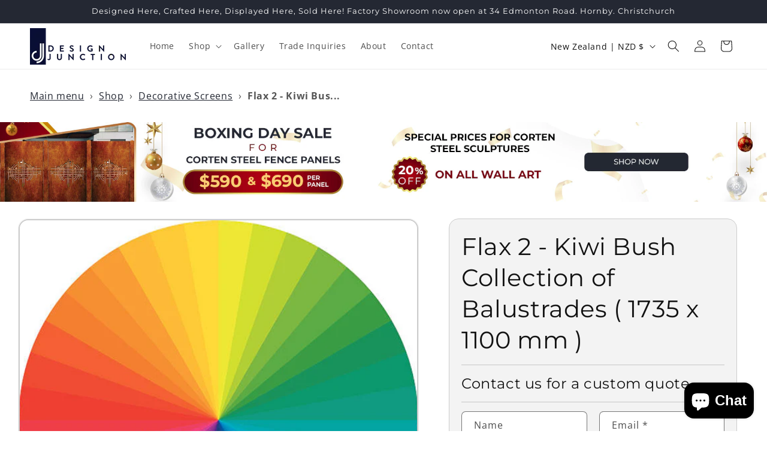

--- FILE ---
content_type: text/html; charset=utf-8
request_url: https://designjunction.co.nz/products/laser-cut-decorative-panel-flex-2?variant=41121754513442
body_size: 52377
content:
<!doctype html>
<html class="no-js" lang="en">
  <head>
    <meta name="google-site-verification" content="5SjKhAhyXzYYrY0s-yc_f9OBEjsntiEIFGtWa5jCgYw" />
    <meta charset="utf-8">
    <meta http-equiv="X-UA-Compatible" content="IE=edge">
    <meta name="viewport" content="width=device-width,initial-scale=1">
    <meta name="theme-color" content="">
    <link rel="canonical" href="https://designjunction.co.nz/products/laser-cut-decorative-panel-flex-2"><link rel="icon" type="image/png" href="//designjunction.co.nz/cdn/shop/files/Design_Junction_Favicon_Logo_c1b4de0c-b124-41d5-94ae-fc88b874f32c.png?crop=center&height=32&v=1712870287&width=32"><link rel="preconnect" href="https://fonts.shopifycdn.com" crossorigin><title>
      Flax 2 - Kiwi Bush Collection of Balustrades ( 1735 x 1100 mm )
 &ndash; Design Junction NZ</title>

    
      <meta name="description" content="New Zealand made decorative laser cut balustrade panels in rustic corten steel and powder coated finish. Suitable for indoor and outdoor use. An attractive range for privacy, creating deck balustrades and hiding rubbish bins and heatpump units. We ship all over New Zealand.">
    

    

<meta property="og:site_name" content="Design Junction NZ">
<meta property="og:url" content="https://designjunction.co.nz/products/laser-cut-decorative-panel-flex-2">
<meta property="og:title" content="Flax 2 - Kiwi Bush Collection of Balustrades ( 1735 x 1100 mm )">
<meta property="og:type" content="product">
<meta property="og:description" content="New Zealand made decorative laser cut balustrade panels in rustic corten steel and powder coated finish. Suitable for indoor and outdoor use. An attractive range for privacy, creating deck balustrades and hiding rubbish bins and heatpump units. We ship all over New Zealand."><meta property="og:image" content="http://designjunction.co.nz/cdn/shop/products/Flex-2-CT.jpg?v=1749010674">
  <meta property="og:image:secure_url" content="https://designjunction.co.nz/cdn/shop/products/Flex-2-CT.jpg?v=1749010674">
  <meta property="og:image:width" content="782">
  <meta property="og:image:height" content="782"><meta property="og:price:amount" content="790.00">
  <meta property="og:price:currency" content="NZD"><meta name="twitter:card" content="summary_large_image">
<meta name="twitter:title" content="Flax 2 - Kiwi Bush Collection of Balustrades ( 1735 x 1100 mm )">
<meta name="twitter:description" content="New Zealand made decorative laser cut balustrade panels in rustic corten steel and powder coated finish. Suitable for indoor and outdoor use. An attractive range for privacy, creating deck balustrades and hiding rubbish bins and heatpump units. We ship all over New Zealand.">


    <!-- Google Tag Manager -->
<script>(function(w,d,s,l,i){w[l]=w[l]||[];w[l].push({'gtm.start':
new Date().getTime(),event:'gtm.js'});var f=d.getElementsByTagName(s)[0],
j=d.createElement(s),dl=l!='dataLayer'?'&l='+l:'';j.async=true;j.src=
'https://www.googletagmanager.com/gtm.js?id='+i+dl;f.parentNode.insertBefore(j,f);
})(window,document,'script','dataLayer','GTM-KGS2WJ6R');</script>
<!-- End Google Tag Manager -->

    <!-- Google Tag Manager -->
<script>(function(w,d,s,l,i){w[l]=w[l]||[];w[l].push({'gtm.start':
new Date().getTime(),event:'gtm.js'});var f=d.getElementsByTagName(s)[0],
j=d.createElement(s),dl=l!='dataLayer'?'&l='+l:'';j.async=true;j.src=
'https://www.googletagmanager.com/gtm.js?id='+i+dl;f.parentNode.insertBefore(j,f);
})(window,document,'script','dataLayer','GTM-TS5LQR8');</script>
<!-- End Google Tag Manager -->

    <script src="//designjunction.co.nz/cdn/shop/t/54/assets/constants.js?v=58251544750838685771718832060" defer="defer"></script>
    <script src="//designjunction.co.nz/cdn/shop/t/54/assets/pubsub.js?v=158357773527763999511718832060" defer="defer"></script>
    <script src="//designjunction.co.nz/cdn/shop/t/54/assets/global.js?v=37284204640041572741718832060" defer="defer"></script><script src="//designjunction.co.nz/cdn/shop/t/54/assets/animations.js?v=88693664871331136111718832060" defer="defer"></script><script>window.performance && window.performance.mark && window.performance.mark('shopify.content_for_header.start');</script><meta name="google-site-verification" content="ax-aQKCnig_haTQQa4y4qcIraslhlRJLyhUn8MA0vtM">
<meta name="facebook-domain-verification" content="qn18d4561hmubaz5fsjihf1obc4ktn">
<meta name="facebook-domain-verification" content="qn18d4561hmubaz5fsjihf1obc4ktn">
<meta id="shopify-digital-wallet" name="shopify-digital-wallet" content="/26884177954/digital_wallets/dialog">
<meta name="shopify-checkout-api-token" content="276d262192298b700cf6b9c546c6f291">
<meta id="in-context-paypal-metadata" data-shop-id="26884177954" data-venmo-supported="false" data-environment="production" data-locale="en_US" data-paypal-v4="true" data-currency="NZD">
<link rel="alternate" type="application/json+oembed" href="https://designjunction.co.nz/products/laser-cut-decorative-panel-flex-2.oembed">
<script async="async" src="/checkouts/internal/preloads.js?locale=en-NZ"></script>
<link rel="preconnect" href="https://shop.app" crossorigin="anonymous">
<script async="async" src="https://shop.app/checkouts/internal/preloads.js?locale=en-NZ&shop_id=26884177954" crossorigin="anonymous"></script>
<script id="apple-pay-shop-capabilities" type="application/json">{"shopId":26884177954,"countryCode":"NZ","currencyCode":"NZD","merchantCapabilities":["supports3DS"],"merchantId":"gid:\/\/shopify\/Shop\/26884177954","merchantName":"Design Junction NZ","requiredBillingContactFields":["postalAddress","email","phone"],"requiredShippingContactFields":["postalAddress","email","phone"],"shippingType":"shipping","supportedNetworks":["visa","masterCard","amex","jcb"],"total":{"type":"pending","label":"Design Junction NZ","amount":"1.00"},"shopifyPaymentsEnabled":true,"supportsSubscriptions":true}</script>
<script id="shopify-features" type="application/json">{"accessToken":"276d262192298b700cf6b9c546c6f291","betas":["rich-media-storefront-analytics"],"domain":"designjunction.co.nz","predictiveSearch":true,"shopId":26884177954,"locale":"en"}</script>
<script>var Shopify = Shopify || {};
Shopify.shop = "designjunctionnz.myshopify.com";
Shopify.locale = "en";
Shopify.currency = {"active":"NZD","rate":"1.0"};
Shopify.country = "NZ";
Shopify.theme = {"name":"2024 New Design - Afterpay \u0026 Buy NZ Messaging","id":164391256098,"schema_name":"Dawn","schema_version":"13.0.0","theme_store_id":887,"role":"main"};
Shopify.theme.handle = "null";
Shopify.theme.style = {"id":null,"handle":null};
Shopify.cdnHost = "designjunction.co.nz/cdn";
Shopify.routes = Shopify.routes || {};
Shopify.routes.root = "/";</script>
<script type="module">!function(o){(o.Shopify=o.Shopify||{}).modules=!0}(window);</script>
<script>!function(o){function n(){var o=[];function n(){o.push(Array.prototype.slice.apply(arguments))}return n.q=o,n}var t=o.Shopify=o.Shopify||{};t.loadFeatures=n(),t.autoloadFeatures=n()}(window);</script>
<script>
  window.ShopifyPay = window.ShopifyPay || {};
  window.ShopifyPay.apiHost = "shop.app\/pay";
  window.ShopifyPay.redirectState = null;
</script>
<script id="shop-js-analytics" type="application/json">{"pageType":"product"}</script>
<script defer="defer" async type="module" src="//designjunction.co.nz/cdn/shopifycloud/shop-js/modules/v2/client.init-shop-cart-sync_DtuiiIyl.en.esm.js"></script>
<script defer="defer" async type="module" src="//designjunction.co.nz/cdn/shopifycloud/shop-js/modules/v2/chunk.common_CUHEfi5Q.esm.js"></script>
<script type="module">
  await import("//designjunction.co.nz/cdn/shopifycloud/shop-js/modules/v2/client.init-shop-cart-sync_DtuiiIyl.en.esm.js");
await import("//designjunction.co.nz/cdn/shopifycloud/shop-js/modules/v2/chunk.common_CUHEfi5Q.esm.js");

  window.Shopify.SignInWithShop?.initShopCartSync?.({"fedCMEnabled":true,"windoidEnabled":true});

</script>
<script>
  window.Shopify = window.Shopify || {};
  if (!window.Shopify.featureAssets) window.Shopify.featureAssets = {};
  window.Shopify.featureAssets['shop-js'] = {"shop-cart-sync":["modules/v2/client.shop-cart-sync_DFoTY42P.en.esm.js","modules/v2/chunk.common_CUHEfi5Q.esm.js"],"init-fed-cm":["modules/v2/client.init-fed-cm_D2UNy1i2.en.esm.js","modules/v2/chunk.common_CUHEfi5Q.esm.js"],"init-shop-email-lookup-coordinator":["modules/v2/client.init-shop-email-lookup-coordinator_BQEe2rDt.en.esm.js","modules/v2/chunk.common_CUHEfi5Q.esm.js"],"shop-cash-offers":["modules/v2/client.shop-cash-offers_3CTtReFF.en.esm.js","modules/v2/chunk.common_CUHEfi5Q.esm.js","modules/v2/chunk.modal_BewljZkx.esm.js"],"shop-button":["modules/v2/client.shop-button_C6oxCjDL.en.esm.js","modules/v2/chunk.common_CUHEfi5Q.esm.js"],"init-windoid":["modules/v2/client.init-windoid_5pix8xhK.en.esm.js","modules/v2/chunk.common_CUHEfi5Q.esm.js"],"avatar":["modules/v2/client.avatar_BTnouDA3.en.esm.js"],"init-shop-cart-sync":["modules/v2/client.init-shop-cart-sync_DtuiiIyl.en.esm.js","modules/v2/chunk.common_CUHEfi5Q.esm.js"],"shop-toast-manager":["modules/v2/client.shop-toast-manager_BYv_8cH1.en.esm.js","modules/v2/chunk.common_CUHEfi5Q.esm.js"],"pay-button":["modules/v2/client.pay-button_FnF9EIkY.en.esm.js","modules/v2/chunk.common_CUHEfi5Q.esm.js"],"shop-login-button":["modules/v2/client.shop-login-button_CH1KUpOf.en.esm.js","modules/v2/chunk.common_CUHEfi5Q.esm.js","modules/v2/chunk.modal_BewljZkx.esm.js"],"init-customer-accounts-sign-up":["modules/v2/client.init-customer-accounts-sign-up_aj7QGgYS.en.esm.js","modules/v2/client.shop-login-button_CH1KUpOf.en.esm.js","modules/v2/chunk.common_CUHEfi5Q.esm.js","modules/v2/chunk.modal_BewljZkx.esm.js"],"init-shop-for-new-customer-accounts":["modules/v2/client.init-shop-for-new-customer-accounts_NbnYRf_7.en.esm.js","modules/v2/client.shop-login-button_CH1KUpOf.en.esm.js","modules/v2/chunk.common_CUHEfi5Q.esm.js","modules/v2/chunk.modal_BewljZkx.esm.js"],"init-customer-accounts":["modules/v2/client.init-customer-accounts_ppedhqCH.en.esm.js","modules/v2/client.shop-login-button_CH1KUpOf.en.esm.js","modules/v2/chunk.common_CUHEfi5Q.esm.js","modules/v2/chunk.modal_BewljZkx.esm.js"],"shop-follow-button":["modules/v2/client.shop-follow-button_CMIBBa6u.en.esm.js","modules/v2/chunk.common_CUHEfi5Q.esm.js","modules/v2/chunk.modal_BewljZkx.esm.js"],"lead-capture":["modules/v2/client.lead-capture_But0hIyf.en.esm.js","modules/v2/chunk.common_CUHEfi5Q.esm.js","modules/v2/chunk.modal_BewljZkx.esm.js"],"checkout-modal":["modules/v2/client.checkout-modal_BBxc70dQ.en.esm.js","modules/v2/chunk.common_CUHEfi5Q.esm.js","modules/v2/chunk.modal_BewljZkx.esm.js"],"shop-login":["modules/v2/client.shop-login_hM3Q17Kl.en.esm.js","modules/v2/chunk.common_CUHEfi5Q.esm.js","modules/v2/chunk.modal_BewljZkx.esm.js"],"payment-terms":["modules/v2/client.payment-terms_CAtGlQYS.en.esm.js","modules/v2/chunk.common_CUHEfi5Q.esm.js","modules/v2/chunk.modal_BewljZkx.esm.js"]};
</script>
<script>(function() {
  var isLoaded = false;
  function asyncLoad() {
    if (isLoaded) return;
    isLoaded = true;
    var urls = ["https:\/\/formbuilder.hulkapps.com\/skeletopapp.js?shop=designjunctionnz.myshopify.com","https:\/\/accessories.w3apps.co\/js\/accessories.js?shop=designjunctionnz.myshopify.com","https:\/\/zegsu.com\/shopify\/instagenie\/widget?version=1.0.0\u0026shop=designjunctionnz.myshopify.com\u0026token=1661823807\u0026shop=designjunctionnz.myshopify.com","https:\/\/zegsu.com\/shopify\/instagenie\/widget?version=1.0.0\u0026shop=designjunctionnz.myshopify.com\u0026token=1664391178\u0026shop=designjunctionnz.myshopify.com","https:\/\/zegsu.com\/shopify\/instagenie\/widget?version=1.0.0\u0026shop=designjunctionnz.myshopify.com\u0026token=1666211587\u0026shop=designjunctionnz.myshopify.com","https:\/\/sapp.multivariants.com\/gate\/out\/sys\/js\/init.js?shop=designjunctionnz.myshopify.com","https:\/\/cdn.robinpro.gallery\/js\/client.js?v=5ad0431\u0026shop=designjunctionnz.myshopify.com"];
    for (var i = 0; i < urls.length; i++) {
      var s = document.createElement('script');
      s.type = 'text/javascript';
      s.async = true;
      s.src = urls[i];
      var x = document.getElementsByTagName('script')[0];
      x.parentNode.insertBefore(s, x);
    }
  };
  if(window.attachEvent) {
    window.attachEvent('onload', asyncLoad);
  } else {
    window.addEventListener('load', asyncLoad, false);
  }
})();</script>
<script id="__st">var __st={"a":26884177954,"offset":46800,"reqid":"50147ba0-875f-4ca7-affc-ae7009998735-1766984788","pageurl":"designjunction.co.nz\/products\/laser-cut-decorative-panel-flex-2?variant=41121754513442","u":"90f1c2cbafb8","p":"product","rtyp":"product","rid":4843320246306};</script>
<script>window.ShopifyPaypalV4VisibilityTracking = true;</script>
<script id="captcha-bootstrap">!function(){'use strict';const t='contact',e='account',n='new_comment',o=[[t,t],['blogs',n],['comments',n],[t,'customer']],c=[[e,'customer_login'],[e,'guest_login'],[e,'recover_customer_password'],[e,'create_customer']],r=t=>t.map((([t,e])=>`form[action*='/${t}']:not([data-nocaptcha='true']) input[name='form_type'][value='${e}']`)).join(','),a=t=>()=>t?[...document.querySelectorAll(t)].map((t=>t.form)):[];function s(){const t=[...o],e=r(t);return a(e)}const i='password',u='form_key',d=['recaptcha-v3-token','g-recaptcha-response','h-captcha-response',i],f=()=>{try{return window.sessionStorage}catch{return}},m='__shopify_v',_=t=>t.elements[u];function p(t,e,n=!1){try{const o=window.sessionStorage,c=JSON.parse(o.getItem(e)),{data:r}=function(t){const{data:e,action:n}=t;return t[m]||n?{data:e,action:n}:{data:t,action:n}}(c);for(const[e,n]of Object.entries(r))t.elements[e]&&(t.elements[e].value=n);n&&o.removeItem(e)}catch(o){console.error('form repopulation failed',{error:o})}}const l='form_type',E='cptcha';function T(t){t.dataset[E]=!0}const w=window,h=w.document,L='Shopify',v='ce_forms',y='captcha';let A=!1;((t,e)=>{const n=(g='f06e6c50-85a8-45c8-87d0-21a2b65856fe',I='https://cdn.shopify.com/shopifycloud/storefront-forms-hcaptcha/ce_storefront_forms_captcha_hcaptcha.v1.5.2.iife.js',D={infoText:'Protected by hCaptcha',privacyText:'Privacy',termsText:'Terms'},(t,e,n)=>{const o=w[L][v],c=o.bindForm;if(c)return c(t,g,e,D).then(n);var r;o.q.push([[t,g,e,D],n]),r=I,A||(h.body.append(Object.assign(h.createElement('script'),{id:'captcha-provider',async:!0,src:r})),A=!0)});var g,I,D;w[L]=w[L]||{},w[L][v]=w[L][v]||{},w[L][v].q=[],w[L][y]=w[L][y]||{},w[L][y].protect=function(t,e){n(t,void 0,e),T(t)},Object.freeze(w[L][y]),function(t,e,n,w,h,L){const[v,y,A,g]=function(t,e,n){const i=e?o:[],u=t?c:[],d=[...i,...u],f=r(d),m=r(i),_=r(d.filter((([t,e])=>n.includes(e))));return[a(f),a(m),a(_),s()]}(w,h,L),I=t=>{const e=t.target;return e instanceof HTMLFormElement?e:e&&e.form},D=t=>v().includes(t);t.addEventListener('submit',(t=>{const e=I(t);if(!e)return;const n=D(e)&&!e.dataset.hcaptchaBound&&!e.dataset.recaptchaBound,o=_(e),c=g().includes(e)&&(!o||!o.value);(n||c)&&t.preventDefault(),c&&!n&&(function(t){try{if(!f())return;!function(t){const e=f();if(!e)return;const n=_(t);if(!n)return;const o=n.value;o&&e.removeItem(o)}(t);const e=Array.from(Array(32),(()=>Math.random().toString(36)[2])).join('');!function(t,e){_(t)||t.append(Object.assign(document.createElement('input'),{type:'hidden',name:u})),t.elements[u].value=e}(t,e),function(t,e){const n=f();if(!n)return;const o=[...t.querySelectorAll(`input[type='${i}']`)].map((({name:t})=>t)),c=[...d,...o],r={};for(const[a,s]of new FormData(t).entries())c.includes(a)||(r[a]=s);n.setItem(e,JSON.stringify({[m]:1,action:t.action,data:r}))}(t,e)}catch(e){console.error('failed to persist form',e)}}(e),e.submit())}));const S=(t,e)=>{t&&!t.dataset[E]&&(n(t,e.some((e=>e===t))),T(t))};for(const o of['focusin','change'])t.addEventListener(o,(t=>{const e=I(t);D(e)&&S(e,y())}));const B=e.get('form_key'),M=e.get(l),P=B&&M;t.addEventListener('DOMContentLoaded',(()=>{const t=y();if(P)for(const e of t)e.elements[l].value===M&&p(e,B);[...new Set([...A(),...v().filter((t=>'true'===t.dataset.shopifyCaptcha))])].forEach((e=>S(e,t)))}))}(h,new URLSearchParams(w.location.search),n,t,e,['guest_login'])})(!0,!0)}();</script>
<script integrity="sha256-4kQ18oKyAcykRKYeNunJcIwy7WH5gtpwJnB7kiuLZ1E=" data-source-attribution="shopify.loadfeatures" defer="defer" src="//designjunction.co.nz/cdn/shopifycloud/storefront/assets/storefront/load_feature-a0a9edcb.js" crossorigin="anonymous"></script>
<script crossorigin="anonymous" defer="defer" src="//designjunction.co.nz/cdn/shopifycloud/storefront/assets/shopify_pay/storefront-65b4c6d7.js?v=20250812"></script>
<script data-source-attribution="shopify.dynamic_checkout.dynamic.init">var Shopify=Shopify||{};Shopify.PaymentButton=Shopify.PaymentButton||{isStorefrontPortableWallets:!0,init:function(){window.Shopify.PaymentButton.init=function(){};var t=document.createElement("script");t.src="https://designjunction.co.nz/cdn/shopifycloud/portable-wallets/latest/portable-wallets.en.js",t.type="module",document.head.appendChild(t)}};
</script>
<script data-source-attribution="shopify.dynamic_checkout.buyer_consent">
  function portableWalletsHideBuyerConsent(e){var t=document.getElementById("shopify-buyer-consent"),n=document.getElementById("shopify-subscription-policy-button");t&&n&&(t.classList.add("hidden"),t.setAttribute("aria-hidden","true"),n.removeEventListener("click",e))}function portableWalletsShowBuyerConsent(e){var t=document.getElementById("shopify-buyer-consent"),n=document.getElementById("shopify-subscription-policy-button");t&&n&&(t.classList.remove("hidden"),t.removeAttribute("aria-hidden"),n.addEventListener("click",e))}window.Shopify?.PaymentButton&&(window.Shopify.PaymentButton.hideBuyerConsent=portableWalletsHideBuyerConsent,window.Shopify.PaymentButton.showBuyerConsent=portableWalletsShowBuyerConsent);
</script>
<script data-source-attribution="shopify.dynamic_checkout.cart.bootstrap">document.addEventListener("DOMContentLoaded",(function(){function t(){return document.querySelector("shopify-accelerated-checkout-cart, shopify-accelerated-checkout")}if(t())Shopify.PaymentButton.init();else{new MutationObserver((function(e,n){t()&&(Shopify.PaymentButton.init(),n.disconnect())})).observe(document.body,{childList:!0,subtree:!0})}}));
</script>
<link id="shopify-accelerated-checkout-styles" rel="stylesheet" media="screen" href="https://designjunction.co.nz/cdn/shopifycloud/portable-wallets/latest/accelerated-checkout-backwards-compat.css" crossorigin="anonymous">
<style id="shopify-accelerated-checkout-cart">
        #shopify-buyer-consent {
  margin-top: 1em;
  display: inline-block;
  width: 100%;
}

#shopify-buyer-consent.hidden {
  display: none;
}

#shopify-subscription-policy-button {
  background: none;
  border: none;
  padding: 0;
  text-decoration: underline;
  font-size: inherit;
  cursor: pointer;
}

#shopify-subscription-policy-button::before {
  box-shadow: none;
}

      </style>
<script id="sections-script" data-sections="header" defer="defer" src="//designjunction.co.nz/cdn/shop/t/54/compiled_assets/scripts.js?15375"></script>
<script>window.performance && window.performance.mark && window.performance.mark('shopify.content_for_header.end');</script>


    <style data-shopify>
      @font-face {
  font-family: "Open Sans";
  font-weight: 400;
  font-style: normal;
  font-display: swap;
  src: url("//designjunction.co.nz/cdn/fonts/open_sans/opensans_n4.c32e4d4eca5273f6d4ee95ddf54b5bbb75fc9b61.woff2") format("woff2"),
       url("//designjunction.co.nz/cdn/fonts/open_sans/opensans_n4.5f3406f8d94162b37bfa232b486ac93ee892406d.woff") format("woff");
}

      @font-face {
  font-family: "Open Sans";
  font-weight: 700;
  font-style: normal;
  font-display: swap;
  src: url("//designjunction.co.nz/cdn/fonts/open_sans/opensans_n7.a9393be1574ea8606c68f4441806b2711d0d13e4.woff2") format("woff2"),
       url("//designjunction.co.nz/cdn/fonts/open_sans/opensans_n7.7b8af34a6ebf52beb1a4c1d8c73ad6910ec2e553.woff") format("woff");
}

      @font-face {
  font-family: "Open Sans";
  font-weight: 400;
  font-style: italic;
  font-display: swap;
  src: url("//designjunction.co.nz/cdn/fonts/open_sans/opensans_i4.6f1d45f7a46916cc95c694aab32ecbf7509cbf33.woff2") format("woff2"),
       url("//designjunction.co.nz/cdn/fonts/open_sans/opensans_i4.4efaa52d5a57aa9a57c1556cc2b7465d18839daa.woff") format("woff");
}

      @font-face {
  font-family: "Open Sans";
  font-weight: 700;
  font-style: italic;
  font-display: swap;
  src: url("//designjunction.co.nz/cdn/fonts/open_sans/opensans_i7.916ced2e2ce15f7fcd95d196601a15e7b89ee9a4.woff2") format("woff2"),
       url("//designjunction.co.nz/cdn/fonts/open_sans/opensans_i7.99a9cff8c86ea65461de497ade3d515a98f8b32a.woff") format("woff");
}

      @font-face {
  font-family: Montserrat;
  font-weight: 400;
  font-style: normal;
  font-display: swap;
  src: url("//designjunction.co.nz/cdn/fonts/montserrat/montserrat_n4.81949fa0ac9fd2021e16436151e8eaa539321637.woff2") format("woff2"),
       url("//designjunction.co.nz/cdn/fonts/montserrat/montserrat_n4.a6c632ca7b62da89c3594789ba828388aac693fe.woff") format("woff");
}


      
        :root,
        .color-background-1 {
          --color-background: 255,255,255;
        
          --gradient-background: #ffffff;
        

        

        --color-foreground: 18,18,18;
        --color-background-contrast: 191,191,191;
        --color-shadow: 18,18,18;
        --color-button: 18,18,18;
        --color-button-text: 255,255,255;
        --color-secondary-button: 255,255,255;
        --color-secondary-button-text: 32,41,172;
        --color-link: 32,41,172;
        --color-badge-foreground: 18,18,18;
        --color-badge-background: 255,255,255;
        --color-badge-border: 18,18,18;
        --payment-terms-background-color: rgb(255 255 255);
      }
      
        
        .color-background-2 {
          --color-background: 243,243,243;
        
          --gradient-background: #f3f3f3;
        

        

        --color-foreground: 18,18,18;
        --color-background-contrast: 179,179,179;
        --color-shadow: 18,18,18;
        --color-button: 18,18,18;
        --color-button-text: 243,243,243;
        --color-secondary-button: 243,243,243;
        --color-secondary-button-text: 18,18,18;
        --color-link: 18,18,18;
        --color-badge-foreground: 18,18,18;
        --color-badge-background: 243,243,243;
        --color-badge-border: 18,18,18;
        --payment-terms-background-color: rgb(243 243 243);
      }
      
        
        .color-inverse {
          --color-background: 36,40,51;
        
          --gradient-background: #242833;
        

        

        --color-foreground: 255,255,255;
        --color-background-contrast: 47,52,66;
        --color-shadow: 18,18,18;
        --color-button: 255,255,255;
        --color-button-text: 36,40,51;
        --color-secondary-button: 36,40,51;
        --color-secondary-button-text: 255,255,255;
        --color-link: 255,255,255;
        --color-badge-foreground: 255,255,255;
        --color-badge-background: 36,40,51;
        --color-badge-border: 255,255,255;
        --payment-terms-background-color: rgb(36 40 51);
      }
      
        
        .color-accent-1 {
          --color-background: 18,18,18;
        
          --gradient-background: #121212;
        

        

        --color-foreground: 255,255,255;
        --color-background-contrast: 146,146,146;
        --color-shadow: 18,18,18;
        --color-button: 255,255,255;
        --color-button-text: 18,18,18;
        --color-secondary-button: 18,18,18;
        --color-secondary-button-text: 255,255,255;
        --color-link: 255,255,255;
        --color-badge-foreground: 255,255,255;
        --color-badge-background: 18,18,18;
        --color-badge-border: 255,255,255;
        --payment-terms-background-color: rgb(18 18 18);
      }
      
        
        .color-accent-2 {
          --color-background: 51,79,180;
        
          --gradient-background: #334fb4;
        

        

        --color-foreground: 255,255,255;
        --color-background-contrast: 23,35,81;
        --color-shadow: 18,18,18;
        --color-button: 255,255,255;
        --color-button-text: 51,79,180;
        --color-secondary-button: 51,79,180;
        --color-secondary-button-text: 255,255,255;
        --color-link: 255,255,255;
        --color-badge-foreground: 255,255,255;
        --color-badge-background: 51,79,180;
        --color-badge-border: 255,255,255;
        --payment-terms-background-color: rgb(51 79 180);
      }
      
        
        .color-scheme-0fcdbce6-60cd-4d89-a322-6893d5dbbeeb {
          --color-background: 255,255,255;
        
          --gradient-background: linear-gradient(320deg, rgba(115, 115, 115, 0.1), rgba(115, 115, 115, 0.1) 100%);
        

        

        --color-foreground: 255,255,255;
        --color-background-contrast: 191,191,191;
        --color-shadow: 18,18,18;
        --color-button: 23,115,176;
        --color-button-text: 255,255,255;
        --color-secondary-button: 255,255,255;
        --color-secondary-button-text: 18,18,18;
        --color-link: 18,18,18;
        --color-badge-foreground: 255,255,255;
        --color-badge-background: 255,255,255;
        --color-badge-border: 255,255,255;
        --payment-terms-background-color: rgb(255 255 255);
      }
      
        
        .color-scheme-28a4875b-d937-4223-b9b5-7eaf9b58eb14 {
          --color-background: 255,255,255;
        
          --gradient-background: #ffffff;
        

        

        --color-foreground: 18,18,18;
        --color-background-contrast: 191,191,191;
        --color-shadow: 18,18,18;
        --color-button: 18,18,18;
        --color-button-text: 255,255,255;
        --color-secondary-button: 255,255,255;
        --color-secondary-button-text: 18,18,18;
        --color-link: 18,18,18;
        --color-badge-foreground: 18,18,18;
        --color-badge-background: 255,255,255;
        --color-badge-border: 18,18,18;
        --payment-terms-background-color: rgb(255 255 255);
      }
      
        
        .color-scheme-b3525327-c7a8-4f56-8d6d-f258d0a950fd {
          --color-background: 240,244,255;
        
          --gradient-background: #f0f4ff;
        

        

        --color-foreground: 18,18,18;
        --color-background-contrast: 113,151,255;
        --color-shadow: 18,18,18;
        --color-button: 18,18,18;
        --color-button-text: 255,255,255;
        --color-secondary-button: 240,244,255;
        --color-secondary-button-text: 18,18,18;
        --color-link: 18,18,18;
        --color-badge-foreground: 18,18,18;
        --color-badge-background: 240,244,255;
        --color-badge-border: 18,18,18;
        --payment-terms-background-color: rgb(240 244 255);
      }
      
        
        .color-scheme-b5834416-6586-4ede-82bb-a64771229d17 {
          --color-background: 255,255,255;
        
          --gradient-background: #ffffff;
        

        

        --color-foreground: 18,18,18;
        --color-background-contrast: 191,191,191;
        --color-shadow: 18,18,18;
        --color-button: 18,18,18;
        --color-button-text: 32,41,172;
        --color-secondary-button: 255,255,255;
        --color-secondary-button-text: 32,41,172;
        --color-link: 32,41,172;
        --color-badge-foreground: 18,18,18;
        --color-badge-background: 255,255,255;
        --color-badge-border: 18,18,18;
        --payment-terms-background-color: rgb(255 255 255);
      }
      
        
        .color-scheme-5e36e77b-c697-4549-9e0c-e2da472622e9 {
          --color-background: 255,255,255;
        
          --gradient-background: linear-gradient(104deg, rgba(255, 191, 213, 0) 100%, rgba(168, 255, 251, 1) 100%);
        

        

        --color-foreground: 255,255,255;
        --color-background-contrast: 191,191,191;
        --color-shadow: 255,244,244;
        --color-button: 255,255,255;
        --color-button-text: 255,255,255;
        --color-secondary-button: 255,255,255;
        --color-secondary-button-text: 255,255,255;
        --color-link: 255,255,255;
        --color-badge-foreground: 255,255,255;
        --color-badge-background: 255,255,255;
        --color-badge-border: 255,255,255;
        --payment-terms-background-color: rgb(255 255 255);
      }
      

      body, .color-background-1, .color-background-2, .color-inverse, .color-accent-1, .color-accent-2, .color-scheme-0fcdbce6-60cd-4d89-a322-6893d5dbbeeb, .color-scheme-28a4875b-d937-4223-b9b5-7eaf9b58eb14, .color-scheme-b3525327-c7a8-4f56-8d6d-f258d0a950fd, .color-scheme-b5834416-6586-4ede-82bb-a64771229d17, .color-scheme-5e36e77b-c697-4549-9e0c-e2da472622e9 {
        color: rgba(var(--color-foreground), 0.75);
        background-color: rgb(var(--color-background));
      }

      :root {
        --font-body-family: "Open Sans", sans-serif;
        --font-body-style: normal;
        --font-body-weight: 400;
        --font-body-weight-bold: 700;

        --font-heading-family: Montserrat, sans-serif;
        --font-heading-style: normal;
        --font-heading-weight: 400;

        --font-body-scale: 1.0;
        --font-heading-scale: 1.0;

        --media-padding: px;
        --media-border-opacity: 0.05;
        --media-border-width: 1px;
        --media-radius: 16px;
        --media-shadow-opacity: 0.0;
        --media-shadow-horizontal-offset: 0px;
        --media-shadow-vertical-offset: 4px;
        --media-shadow-blur-radius: 5px;
        --media-shadow-visible: 0;

        --page-width: 160rem;
        --page-width-margin: 0rem;

        --product-card-image-padding: 0.0rem;
        --product-card-corner-radius: 1.6rem;
        --product-card-text-alignment: center;
        --product-card-border-width: 0.0rem;
        --product-card-border-opacity: 0.1;
        --product-card-shadow-opacity: 0.0;
        --product-card-shadow-visible: 0;
        --product-card-shadow-horizontal-offset: 0.0rem;
        --product-card-shadow-vertical-offset: 0.4rem;
        --product-card-shadow-blur-radius: 0.5rem;

        --collection-card-image-padding: 0.0rem;
        --collection-card-corner-radius: 1.6rem;
        --collection-card-text-alignment: left;
        --collection-card-border-width: 0.0rem;
        --collection-card-border-opacity: 0.1;
        --collection-card-shadow-opacity: 0.0;
        --collection-card-shadow-visible: 0;
        --collection-card-shadow-horizontal-offset: 0.0rem;
        --collection-card-shadow-vertical-offset: 0.4rem;
        --collection-card-shadow-blur-radius: 0.5rem;

        --blog-card-image-padding: 0.0rem;
        --blog-card-corner-radius: 0.0rem;
        --blog-card-text-alignment: left;
        --blog-card-border-width: 0.0rem;
        --blog-card-border-opacity: 0.1;
        --blog-card-shadow-opacity: 0.0;
        --blog-card-shadow-visible: 0;
        --blog-card-shadow-horizontal-offset: 0.0rem;
        --blog-card-shadow-vertical-offset: 0.4rem;
        --blog-card-shadow-blur-radius: 0.5rem;

        --badge-corner-radius: 4.0rem;

        --popup-border-width: 1px;
        --popup-border-opacity: 0.1;
        --popup-corner-radius: 6px;
        --popup-shadow-opacity: 0.05;
        --popup-shadow-horizontal-offset: 0px;
        --popup-shadow-vertical-offset: 4px;
        --popup-shadow-blur-radius: 5px;

        --drawer-border-width: 1px;
        --drawer-border-opacity: 0.1;
        --drawer-shadow-opacity: 0.0;
        --drawer-shadow-horizontal-offset: 0px;
        --drawer-shadow-vertical-offset: 4px;
        --drawer-shadow-blur-radius: 5px;

        --spacing-sections-desktop: 0px;
        --spacing-sections-mobile: 0px;

        --grid-desktop-vertical-spacing: 40px;
        --grid-desktop-horizontal-spacing: 40px;
        --grid-mobile-vertical-spacing: 20px;
        --grid-mobile-horizontal-spacing: 20px;

        --text-boxes-border-opacity: 0.1;
        --text-boxes-border-width: 0px;
        --text-boxes-radius: 0px;
        --text-boxes-shadow-opacity: 0.0;
        --text-boxes-shadow-visible: 0;
        --text-boxes-shadow-horizontal-offset: 0px;
        --text-boxes-shadow-vertical-offset: 4px;
        --text-boxes-shadow-blur-radius: 5px;

        --buttons-radius: 28px;
        --buttons-radius-outset: 40px;
        --buttons-border-width: 12px;
        --buttons-border-opacity: 1.0;
        --buttons-shadow-opacity: 0.0;
        --buttons-shadow-visible: 0;
        --buttons-shadow-horizontal-offset: 0px;
        --buttons-shadow-vertical-offset: 4px;
        --buttons-shadow-blur-radius: 5px;
        --buttons-border-offset: 0.3px;

        --inputs-radius: 6px;
        --inputs-border-width: 1px;
        --inputs-border-opacity: 0.55;
        --inputs-shadow-opacity: 0.0;
        --inputs-shadow-horizontal-offset: 0px;
        --inputs-margin-offset: 0px;
        --inputs-shadow-vertical-offset: 4px;
        --inputs-shadow-blur-radius: 5px;
        --inputs-radius-outset: 7px;

        --variant-pills-radius: 40px;
        --variant-pills-border-width: 5px;
        --variant-pills-border-opacity: 1.0;
        --variant-pills-shadow-opacity: 0.0;
        --variant-pills-shadow-horizontal-offset: 0px;
        --variant-pills-shadow-vertical-offset: 4px;
        --variant-pills-shadow-blur-radius: 5px;
      }

      *,
      *::before,
      *::after {
        box-sizing: inherit;
      }

      html {
        box-sizing: border-box;
        font-size: calc(var(--font-body-scale) * 62.5%);
        height: 100%;
      }

      body {
        display: grid;
        grid-template-rows: auto auto 1fr auto;
        grid-template-columns: 100%;
        min-height: 100%;
        margin: 0;
        font-size: 1.5rem;
        letter-spacing: 0.06rem;
        line-height: calc(1 + 0.8 / var(--font-body-scale));
        font-family: var(--font-body-family);
        font-style: var(--font-body-style);
        font-weight: var(--font-body-weight);
      }

      @media screen and (min-width: 750px) {
        body {
          font-size: 1.6rem;
        }
      }
    </style>

    <link href="//designjunction.co.nz/cdn/shop/t/54/assets/base.css?v=22484333744561559101766557655" rel="stylesheet" type="text/css" media="all" />
<link rel="preload" as="font" href="//designjunction.co.nz/cdn/fonts/open_sans/opensans_n4.c32e4d4eca5273f6d4ee95ddf54b5bbb75fc9b61.woff2" type="font/woff2" crossorigin><link rel="preload" as="font" href="//designjunction.co.nz/cdn/fonts/montserrat/montserrat_n4.81949fa0ac9fd2021e16436151e8eaa539321637.woff2" type="font/woff2" crossorigin><link href="//designjunction.co.nz/cdn/shop/t/54/assets/component-localization-form.css?v=155603600527820746741718832060" rel="stylesheet" type="text/css" media="all" />
      <script src="//designjunction.co.nz/cdn/shop/t/54/assets/localization-form.js?v=169565320306168926741718832060" defer="defer"></script><link
        rel="stylesheet"
        href="//designjunction.co.nz/cdn/shop/t/54/assets/component-predictive-search.css?v=118923337488134913561718832060"
        media="print"
        onload="this.media='all'"
      ><script>
      document.documentElement.className = document.documentElement.className.replace('no-js', 'js');
      if (Shopify.designMode) {
        document.documentElement.classList.add('shopify-design-mode');
      }
    </script>

    <!-- Google tag (gtag.js) -->
<script async src="https://www.googletagmanager.com/gtag/js?id=AW-10991510053"></script>
<script>
  window.dataLayer = window.dataLayer || [];
  function gtag(){dataLayer.push(arguments);}
  gtag('js', new Date());

  gtag('config', 'AW-10991510053');
</script>

  

<!-- BEGIN app block: shopify://apps/pagefly-page-builder/blocks/app-embed/83e179f7-59a0-4589-8c66-c0dddf959200 -->

<!-- BEGIN app snippet: pagefly-cro-ab-testing-main -->







<script>
  ;(function () {
    const url = new URL(window.location)
    const viewParam = url.searchParams.get('view')
    if (viewParam && viewParam.includes('variant-pf-')) {
      url.searchParams.set('pf_v', viewParam)
      url.searchParams.delete('view')
      window.history.replaceState({}, '', url)
    }
  })()
</script>



<script type='module'>
  
  window.PAGEFLY_CRO = window.PAGEFLY_CRO || {}

  window.PAGEFLY_CRO['data_debug'] = {
    original_template_suffix: "contact-only",
    allow_ab_test: false,
    ab_test_start_time: 0,
    ab_test_end_time: 0,
    today_date_time: 1766984789000,
  }
  window.PAGEFLY_CRO['GA4'] = { enabled: false}
</script>

<!-- END app snippet -->








  <script src='https://cdn.shopify.com/extensions/019b58c4-1c6e-78cb-82c6-4a5bf4765479/pagefly-page-builder-211/assets/pagefly-helper.js' defer='defer'></script>

  <script src='https://cdn.shopify.com/extensions/019b58c4-1c6e-78cb-82c6-4a5bf4765479/pagefly-page-builder-211/assets/pagefly-general-helper.js' defer='defer'></script>

  <script src='https://cdn.shopify.com/extensions/019b58c4-1c6e-78cb-82c6-4a5bf4765479/pagefly-page-builder-211/assets/pagefly-snap-slider.js' defer='defer'></script>

  <script src='https://cdn.shopify.com/extensions/019b58c4-1c6e-78cb-82c6-4a5bf4765479/pagefly-page-builder-211/assets/pagefly-slideshow-v3.js' defer='defer'></script>

  <script src='https://cdn.shopify.com/extensions/019b58c4-1c6e-78cb-82c6-4a5bf4765479/pagefly-page-builder-211/assets/pagefly-slideshow-v4.js' defer='defer'></script>

  <script src='https://cdn.shopify.com/extensions/019b58c4-1c6e-78cb-82c6-4a5bf4765479/pagefly-page-builder-211/assets/pagefly-glider.js' defer='defer'></script>

  <script src='https://cdn.shopify.com/extensions/019b58c4-1c6e-78cb-82c6-4a5bf4765479/pagefly-page-builder-211/assets/pagefly-slideshow-v1-v2.js' defer='defer'></script>

  <script src='https://cdn.shopify.com/extensions/019b58c4-1c6e-78cb-82c6-4a5bf4765479/pagefly-page-builder-211/assets/pagefly-product-media.js' defer='defer'></script>

  <script src='https://cdn.shopify.com/extensions/019b58c4-1c6e-78cb-82c6-4a5bf4765479/pagefly-page-builder-211/assets/pagefly-product.js' defer='defer'></script>


<script id='pagefly-helper-data' type='application/json'>
  {
    "page_optimization": {
      "assets_prefetching": false
    },
    "elements_asset_mapper": {
      "Accordion": "https://cdn.shopify.com/extensions/019b58c4-1c6e-78cb-82c6-4a5bf4765479/pagefly-page-builder-211/assets/pagefly-accordion.js",
      "Accordion3": "https://cdn.shopify.com/extensions/019b58c4-1c6e-78cb-82c6-4a5bf4765479/pagefly-page-builder-211/assets/pagefly-accordion3.js",
      "CountDown": "https://cdn.shopify.com/extensions/019b58c4-1c6e-78cb-82c6-4a5bf4765479/pagefly-page-builder-211/assets/pagefly-countdown.js",
      "GMap1": "https://cdn.shopify.com/extensions/019b58c4-1c6e-78cb-82c6-4a5bf4765479/pagefly-page-builder-211/assets/pagefly-gmap.js",
      "GMap2": "https://cdn.shopify.com/extensions/019b58c4-1c6e-78cb-82c6-4a5bf4765479/pagefly-page-builder-211/assets/pagefly-gmap.js",
      "GMapBasicV2": "https://cdn.shopify.com/extensions/019b58c4-1c6e-78cb-82c6-4a5bf4765479/pagefly-page-builder-211/assets/pagefly-gmap.js",
      "GMapAdvancedV2": "https://cdn.shopify.com/extensions/019b58c4-1c6e-78cb-82c6-4a5bf4765479/pagefly-page-builder-211/assets/pagefly-gmap.js",
      "HTML.Video": "https://cdn.shopify.com/extensions/019b58c4-1c6e-78cb-82c6-4a5bf4765479/pagefly-page-builder-211/assets/pagefly-htmlvideo.js",
      "HTML.Video2": "https://cdn.shopify.com/extensions/019b58c4-1c6e-78cb-82c6-4a5bf4765479/pagefly-page-builder-211/assets/pagefly-htmlvideo2.js",
      "HTML.Video3": "https://cdn.shopify.com/extensions/019b58c4-1c6e-78cb-82c6-4a5bf4765479/pagefly-page-builder-211/assets/pagefly-htmlvideo2.js",
      "BackgroundVideo": "https://cdn.shopify.com/extensions/019b58c4-1c6e-78cb-82c6-4a5bf4765479/pagefly-page-builder-211/assets/pagefly-htmlvideo2.js",
      "Instagram": "https://cdn.shopify.com/extensions/019b58c4-1c6e-78cb-82c6-4a5bf4765479/pagefly-page-builder-211/assets/pagefly-instagram.js",
      "Instagram2": "https://cdn.shopify.com/extensions/019b58c4-1c6e-78cb-82c6-4a5bf4765479/pagefly-page-builder-211/assets/pagefly-instagram.js",
      "Insta3": "https://cdn.shopify.com/extensions/019b58c4-1c6e-78cb-82c6-4a5bf4765479/pagefly-page-builder-211/assets/pagefly-instagram3.js",
      "Tabs": "https://cdn.shopify.com/extensions/019b58c4-1c6e-78cb-82c6-4a5bf4765479/pagefly-page-builder-211/assets/pagefly-tab.js",
      "Tabs3": "https://cdn.shopify.com/extensions/019b58c4-1c6e-78cb-82c6-4a5bf4765479/pagefly-page-builder-211/assets/pagefly-tab3.js",
      "ProductBox": "https://cdn.shopify.com/extensions/019b58c4-1c6e-78cb-82c6-4a5bf4765479/pagefly-page-builder-211/assets/pagefly-cart.js",
      "FBPageBox2": "https://cdn.shopify.com/extensions/019b58c4-1c6e-78cb-82c6-4a5bf4765479/pagefly-page-builder-211/assets/pagefly-facebook.js",
      "FBLikeButton2": "https://cdn.shopify.com/extensions/019b58c4-1c6e-78cb-82c6-4a5bf4765479/pagefly-page-builder-211/assets/pagefly-facebook.js",
      "TwitterFeed2": "https://cdn.shopify.com/extensions/019b58c4-1c6e-78cb-82c6-4a5bf4765479/pagefly-page-builder-211/assets/pagefly-twitter.js",
      "Paragraph4": "https://cdn.shopify.com/extensions/019b58c4-1c6e-78cb-82c6-4a5bf4765479/pagefly-page-builder-211/assets/pagefly-paragraph4.js",

      "AliReviews": "https://cdn.shopify.com/extensions/019b58c4-1c6e-78cb-82c6-4a5bf4765479/pagefly-page-builder-211/assets/pagefly-3rd-elements.js",
      "BackInStock": "https://cdn.shopify.com/extensions/019b58c4-1c6e-78cb-82c6-4a5bf4765479/pagefly-page-builder-211/assets/pagefly-3rd-elements.js",
      "GloboBackInStock": "https://cdn.shopify.com/extensions/019b58c4-1c6e-78cb-82c6-4a5bf4765479/pagefly-page-builder-211/assets/pagefly-3rd-elements.js",
      "GrowaveWishlist": "https://cdn.shopify.com/extensions/019b58c4-1c6e-78cb-82c6-4a5bf4765479/pagefly-page-builder-211/assets/pagefly-3rd-elements.js",
      "InfiniteOptionsShopPad": "https://cdn.shopify.com/extensions/019b58c4-1c6e-78cb-82c6-4a5bf4765479/pagefly-page-builder-211/assets/pagefly-3rd-elements.js",
      "InkybayProductPersonalizer": "https://cdn.shopify.com/extensions/019b58c4-1c6e-78cb-82c6-4a5bf4765479/pagefly-page-builder-211/assets/pagefly-3rd-elements.js",
      "LimeSpot": "https://cdn.shopify.com/extensions/019b58c4-1c6e-78cb-82c6-4a5bf4765479/pagefly-page-builder-211/assets/pagefly-3rd-elements.js",
      "Loox": "https://cdn.shopify.com/extensions/019b58c4-1c6e-78cb-82c6-4a5bf4765479/pagefly-page-builder-211/assets/pagefly-3rd-elements.js",
      "Opinew": "https://cdn.shopify.com/extensions/019b58c4-1c6e-78cb-82c6-4a5bf4765479/pagefly-page-builder-211/assets/pagefly-3rd-elements.js",
      "Powr": "https://cdn.shopify.com/extensions/019b58c4-1c6e-78cb-82c6-4a5bf4765479/pagefly-page-builder-211/assets/pagefly-3rd-elements.js",
      "ProductReviews": "https://cdn.shopify.com/extensions/019b58c4-1c6e-78cb-82c6-4a5bf4765479/pagefly-page-builder-211/assets/pagefly-3rd-elements.js",
      "PushOwl": "https://cdn.shopify.com/extensions/019b58c4-1c6e-78cb-82c6-4a5bf4765479/pagefly-page-builder-211/assets/pagefly-3rd-elements.js",
      "ReCharge": "https://cdn.shopify.com/extensions/019b58c4-1c6e-78cb-82c6-4a5bf4765479/pagefly-page-builder-211/assets/pagefly-3rd-elements.js",
      "Rivyo": "https://cdn.shopify.com/extensions/019b58c4-1c6e-78cb-82c6-4a5bf4765479/pagefly-page-builder-211/assets/pagefly-3rd-elements.js",
      "TrackingMore": "https://cdn.shopify.com/extensions/019b58c4-1c6e-78cb-82c6-4a5bf4765479/pagefly-page-builder-211/assets/pagefly-3rd-elements.js",
      "Vitals": "https://cdn.shopify.com/extensions/019b58c4-1c6e-78cb-82c6-4a5bf4765479/pagefly-page-builder-211/assets/pagefly-3rd-elements.js",
      "Wiser": "https://cdn.shopify.com/extensions/019b58c4-1c6e-78cb-82c6-4a5bf4765479/pagefly-page-builder-211/assets/pagefly-3rd-elements.js"
    },
    "custom_elements_mapper": {
      "pf-click-action-element": "https://cdn.shopify.com/extensions/019b58c4-1c6e-78cb-82c6-4a5bf4765479/pagefly-page-builder-211/assets/pagefly-click-action-element.js",
      "pf-dialog-element": "https://cdn.shopify.com/extensions/019b58c4-1c6e-78cb-82c6-4a5bf4765479/pagefly-page-builder-211/assets/pagefly-dialog-element.js"
    }
  }
</script>


<!-- END app block --><!-- BEGIN app block: shopify://apps/zepto-product-personalizer/blocks/product_personalizer_main/7411210d-7b32-4c09-9455-e129e3be4729 --><!-- BEGIN app snippet: product-personalizer -->



  
 
 

<!-- END app snippet -->
<!-- BEGIN app snippet: zepto_common --><script>
var pplr_cart = {"note":null,"attributes":{},"original_total_price":0,"total_price":0,"total_discount":0,"total_weight":0.0,"item_count":0,"items":[],"requires_shipping":false,"currency":"NZD","items_subtotal_price":0,"cart_level_discount_applications":[],"checkout_charge_amount":0};
var pplr_shop_currency = "NZD";
var pplr_enabled_currencies_size = 2;
var pplr_money_formate = "${{amount}}";
var pplr_manual_theme_selector=["CartCount span:first","tr:has([name*=updates])","tr img:first",".line-item__title",".cart__item--price .cart__price",".grid__item.one-half.text-right",".pplr_item_remove",".ajaxcart__qty",".header__cart-price-bubble span[data-cart-price-bubble]","form[action*=cart] [name=checkout]","Click To View Image","0","Discount Code {{ code }} is invalid","Discount code","Apply",".SomeClass","Subtotal","Shipping","EST. TOTAL"];
</script>
<script defer src="//cdn-zeptoapps.com/product-personalizer/pplr_common.js?v=29" ></script><!-- END app snippet -->

<!-- END app block --><script src="https://cdn.shopify.com/extensions/7bc9bb47-adfa-4267-963e-cadee5096caf/inbox-1252/assets/inbox-chat-loader.js" type="text/javascript" defer="defer"></script>
<link href="https://monorail-edge.shopifysvc.com" rel="dns-prefetch">
<script>(function(){if ("sendBeacon" in navigator && "performance" in window) {try {var session_token_from_headers = performance.getEntriesByType('navigation')[0].serverTiming.find(x => x.name == '_s').description;} catch {var session_token_from_headers = undefined;}var session_cookie_matches = document.cookie.match(/_shopify_s=([^;]*)/);var session_token_from_cookie = session_cookie_matches && session_cookie_matches.length === 2 ? session_cookie_matches[1] : "";var session_token = session_token_from_headers || session_token_from_cookie || "";function handle_abandonment_event(e) {var entries = performance.getEntries().filter(function(entry) {return /monorail-edge.shopifysvc.com/.test(entry.name);});if (!window.abandonment_tracked && entries.length === 0) {window.abandonment_tracked = true;var currentMs = Date.now();var navigation_start = performance.timing.navigationStart;var payload = {shop_id: 26884177954,url: window.location.href,navigation_start,duration: currentMs - navigation_start,session_token,page_type: "product"};window.navigator.sendBeacon("https://monorail-edge.shopifysvc.com/v1/produce", JSON.stringify({schema_id: "online_store_buyer_site_abandonment/1.1",payload: payload,metadata: {event_created_at_ms: currentMs,event_sent_at_ms: currentMs}}));}}window.addEventListener('pagehide', handle_abandonment_event);}}());</script>
<script id="web-pixels-manager-setup">(function e(e,d,r,n,o){if(void 0===o&&(o={}),!Boolean(null===(a=null===(i=window.Shopify)||void 0===i?void 0:i.analytics)||void 0===a?void 0:a.replayQueue)){var i,a;window.Shopify=window.Shopify||{};var t=window.Shopify;t.analytics=t.analytics||{};var s=t.analytics;s.replayQueue=[],s.publish=function(e,d,r){return s.replayQueue.push([e,d,r]),!0};try{self.performance.mark("wpm:start")}catch(e){}var l=function(){var e={modern:/Edge?\/(1{2}[4-9]|1[2-9]\d|[2-9]\d{2}|\d{4,})\.\d+(\.\d+|)|Firefox\/(1{2}[4-9]|1[2-9]\d|[2-9]\d{2}|\d{4,})\.\d+(\.\d+|)|Chrom(ium|e)\/(9{2}|\d{3,})\.\d+(\.\d+|)|(Maci|X1{2}).+ Version\/(15\.\d+|(1[6-9]|[2-9]\d|\d{3,})\.\d+)([,.]\d+|)( \(\w+\)|)( Mobile\/\w+|) Safari\/|Chrome.+OPR\/(9{2}|\d{3,})\.\d+\.\d+|(CPU[ +]OS|iPhone[ +]OS|CPU[ +]iPhone|CPU IPhone OS|CPU iPad OS)[ +]+(15[._]\d+|(1[6-9]|[2-9]\d|\d{3,})[._]\d+)([._]\d+|)|Android:?[ /-](13[3-9]|1[4-9]\d|[2-9]\d{2}|\d{4,})(\.\d+|)(\.\d+|)|Android.+Firefox\/(13[5-9]|1[4-9]\d|[2-9]\d{2}|\d{4,})\.\d+(\.\d+|)|Android.+Chrom(ium|e)\/(13[3-9]|1[4-9]\d|[2-9]\d{2}|\d{4,})\.\d+(\.\d+|)|SamsungBrowser\/([2-9]\d|\d{3,})\.\d+/,legacy:/Edge?\/(1[6-9]|[2-9]\d|\d{3,})\.\d+(\.\d+|)|Firefox\/(5[4-9]|[6-9]\d|\d{3,})\.\d+(\.\d+|)|Chrom(ium|e)\/(5[1-9]|[6-9]\d|\d{3,})\.\d+(\.\d+|)([\d.]+$|.*Safari\/(?![\d.]+ Edge\/[\d.]+$))|(Maci|X1{2}).+ Version\/(10\.\d+|(1[1-9]|[2-9]\d|\d{3,})\.\d+)([,.]\d+|)( \(\w+\)|)( Mobile\/\w+|) Safari\/|Chrome.+OPR\/(3[89]|[4-9]\d|\d{3,})\.\d+\.\d+|(CPU[ +]OS|iPhone[ +]OS|CPU[ +]iPhone|CPU IPhone OS|CPU iPad OS)[ +]+(10[._]\d+|(1[1-9]|[2-9]\d|\d{3,})[._]\d+)([._]\d+|)|Android:?[ /-](13[3-9]|1[4-9]\d|[2-9]\d{2}|\d{4,})(\.\d+|)(\.\d+|)|Mobile Safari.+OPR\/([89]\d|\d{3,})\.\d+\.\d+|Android.+Firefox\/(13[5-9]|1[4-9]\d|[2-9]\d{2}|\d{4,})\.\d+(\.\d+|)|Android.+Chrom(ium|e)\/(13[3-9]|1[4-9]\d|[2-9]\d{2}|\d{4,})\.\d+(\.\d+|)|Android.+(UC? ?Browser|UCWEB|U3)[ /]?(15\.([5-9]|\d{2,})|(1[6-9]|[2-9]\d|\d{3,})\.\d+)\.\d+|SamsungBrowser\/(5\.\d+|([6-9]|\d{2,})\.\d+)|Android.+MQ{2}Browser\/(14(\.(9|\d{2,})|)|(1[5-9]|[2-9]\d|\d{3,})(\.\d+|))(\.\d+|)|K[Aa][Ii]OS\/(3\.\d+|([4-9]|\d{2,})\.\d+)(\.\d+|)/},d=e.modern,r=e.legacy,n=navigator.userAgent;return n.match(d)?"modern":n.match(r)?"legacy":"unknown"}(),u="modern"===l?"modern":"legacy",c=(null!=n?n:{modern:"",legacy:""})[u],f=function(e){return[e.baseUrl,"/wpm","/b",e.hashVersion,"modern"===e.buildTarget?"m":"l",".js"].join("")}({baseUrl:d,hashVersion:r,buildTarget:u}),m=function(e){var d=e.version,r=e.bundleTarget,n=e.surface,o=e.pageUrl,i=e.monorailEndpoint;return{emit:function(e){var a=e.status,t=e.errorMsg,s=(new Date).getTime(),l=JSON.stringify({metadata:{event_sent_at_ms:s},events:[{schema_id:"web_pixels_manager_load/3.1",payload:{version:d,bundle_target:r,page_url:o,status:a,surface:n,error_msg:t},metadata:{event_created_at_ms:s}}]});if(!i)return console&&console.warn&&console.warn("[Web Pixels Manager] No Monorail endpoint provided, skipping logging."),!1;try{return self.navigator.sendBeacon.bind(self.navigator)(i,l)}catch(e){}var u=new XMLHttpRequest;try{return u.open("POST",i,!0),u.setRequestHeader("Content-Type","text/plain"),u.send(l),!0}catch(e){return console&&console.warn&&console.warn("[Web Pixels Manager] Got an unhandled error while logging to Monorail."),!1}}}}({version:r,bundleTarget:l,surface:e.surface,pageUrl:self.location.href,monorailEndpoint:e.monorailEndpoint});try{o.browserTarget=l,function(e){var d=e.src,r=e.async,n=void 0===r||r,o=e.onload,i=e.onerror,a=e.sri,t=e.scriptDataAttributes,s=void 0===t?{}:t,l=document.createElement("script"),u=document.querySelector("head"),c=document.querySelector("body");if(l.async=n,l.src=d,a&&(l.integrity=a,l.crossOrigin="anonymous"),s)for(var f in s)if(Object.prototype.hasOwnProperty.call(s,f))try{l.dataset[f]=s[f]}catch(e){}if(o&&l.addEventListener("load",o),i&&l.addEventListener("error",i),u)u.appendChild(l);else{if(!c)throw new Error("Did not find a head or body element to append the script");c.appendChild(l)}}({src:f,async:!0,onload:function(){if(!function(){var e,d;return Boolean(null===(d=null===(e=window.Shopify)||void 0===e?void 0:e.analytics)||void 0===d?void 0:d.initialized)}()){var d=window.webPixelsManager.init(e)||void 0;if(d){var r=window.Shopify.analytics;r.replayQueue.forEach((function(e){var r=e[0],n=e[1],o=e[2];d.publishCustomEvent(r,n,o)})),r.replayQueue=[],r.publish=d.publishCustomEvent,r.visitor=d.visitor,r.initialized=!0}}},onerror:function(){return m.emit({status:"failed",errorMsg:"".concat(f," has failed to load")})},sri:function(e){var d=/^sha384-[A-Za-z0-9+/=]+$/;return"string"==typeof e&&d.test(e)}(c)?c:"",scriptDataAttributes:o}),m.emit({status:"loading"})}catch(e){m.emit({status:"failed",errorMsg:(null==e?void 0:e.message)||"Unknown error"})}}})({shopId: 26884177954,storefrontBaseUrl: "https://designjunction.co.nz",extensionsBaseUrl: "https://extensions.shopifycdn.com/cdn/shopifycloud/web-pixels-manager",monorailEndpoint: "https://monorail-edge.shopifysvc.com/unstable/produce_batch",surface: "storefront-renderer",enabledBetaFlags: ["2dca8a86","a0d5f9d2"],webPixelsConfigList: [{"id":"1911062562","configuration":"{\"config\":\"{\\\"google_tag_ids\\\":[\\\"G-7Y6SQHB38H\\\",\\\"GT-5R362W8W\\\"],\\\"target_country\\\":\\\"NZ\\\",\\\"gtag_events\\\":[{\\\"type\\\":\\\"search\\\",\\\"action_label\\\":\\\"G-7Y6SQHB38H\\\"},{\\\"type\\\":\\\"begin_checkout\\\",\\\"action_label\\\":\\\"G-7Y6SQHB38H\\\"},{\\\"type\\\":\\\"view_item\\\",\\\"action_label\\\":[\\\"G-7Y6SQHB38H\\\",\\\"MC-PR2HZ0BXGP\\\"]},{\\\"type\\\":\\\"purchase\\\",\\\"action_label\\\":[\\\"G-7Y6SQHB38H\\\",\\\"MC-PR2HZ0BXGP\\\"]},{\\\"type\\\":\\\"page_view\\\",\\\"action_label\\\":[\\\"G-7Y6SQHB38H\\\",\\\"MC-PR2HZ0BXGP\\\"]},{\\\"type\\\":\\\"add_payment_info\\\",\\\"action_label\\\":\\\"G-7Y6SQHB38H\\\"},{\\\"type\\\":\\\"add_to_cart\\\",\\\"action_label\\\":\\\"G-7Y6SQHB38H\\\"}],\\\"enable_monitoring_mode\\\":false}\"}","eventPayloadVersion":"v1","runtimeContext":"OPEN","scriptVersion":"b2a88bafab3e21179ed38636efcd8a93","type":"APP","apiClientId":1780363,"privacyPurposes":[],"dataSharingAdjustments":{"protectedCustomerApprovalScopes":["read_customer_address","read_customer_email","read_customer_name","read_customer_personal_data","read_customer_phone"]}},{"id":"1910997026","configuration":"{\"json\":\"{\\\"allEvents\\\":[{\\\"name\\\":\\\"Cart View (view_cart)\\\",\\\"event\\\":\\\"cart_viewed\\\",\\\"items\\\":[{\\\"name\\\":\\\"item_id\\\",\\\"label\\\":\\\"Item Id\\\",\\\"custom_key\\\":null,\\\"is_checked\\\":true,\\\"error\\\":null},{\\\"name\\\":\\\"item_name\\\",\\\"label\\\":\\\"Item Name\\\",\\\"custom_key\\\":null,\\\"is_checked\\\":true,\\\"error\\\":null},{\\\"name\\\":\\\"price\\\",\\\"label\\\":\\\"Price\\\",\\\"custom_key\\\":null,\\\"is_checked\\\":true,\\\"error\\\":null},{\\\"name\\\":\\\"quantity\\\",\\\"label\\\":\\\"Quantity\\\",\\\"custom_key\\\":null,\\\"is_checked\\\":true,\\\"error\\\":null},{\\\"name\\\":\\\"total_amount\\\",\\\"label\\\":\\\"Total Amount\\\",\\\"custom_key\\\":null,\\\"is_checked\\\":true,\\\"error\\\":null},{\\\"name\\\":\\\"currency\\\",\\\"label\\\":\\\"Currency\\\",\\\"custom_key\\\":null,\\\"is_checked\\\":true,\\\"error\\\":null},{\\\"name\\\":\\\"timestamp\\\",\\\"label\\\":\\\"Timestamp\\\",\\\"custom_key\\\":null,\\\"is_checked\\\":true,\\\"error\\\":null},{\\\"name\\\":\\\"location\\\",\\\"label\\\":\\\"Location\\\",\\\"custom_key\\\":null,\\\"is_checked\\\":true,\\\"error\\\":null},{\\\"name\\\":\\\"user_agent\\\",\\\"label\\\":\\\"User Agent\\\",\\\"custom_key\\\":null,\\\"is_checked\\\":true,\\\"error\\\":null},{\\\"name\\\":\\\"language\\\",\\\"label\\\":\\\"Language\\\",\\\"custom_key\\\":null,\\\"is_checked\\\":true,\\\"error\\\":null}],\\\"description\\\":\\\"Fire the cart content event (e.g. when a visitor visits a cart page).\\\",\\\"is_selected\\\":true},{\\\"name\\\":\\\"Add to Cart (add_to_cart)\\\",\\\"event\\\":\\\"product_added_to_cart\\\",\\\"items\\\":[{\\\"name\\\":\\\"item_id\\\",\\\"label\\\":\\\"Item Id\\\",\\\"custom_key\\\":null,\\\"is_checked\\\":true,\\\"error\\\":null},{\\\"name\\\":\\\"item_name\\\",\\\"label\\\":\\\"Item Name\\\",\\\"custom_key\\\":null,\\\"is_checked\\\":true,\\\"error\\\":null},{\\\"name\\\":\\\"price\\\",\\\"label\\\":\\\"Price\\\",\\\"custom_key\\\":null,\\\"is_checked\\\":true,\\\"error\\\":null},{\\\"name\\\":\\\"variant_title\\\",\\\"label\\\":\\\"Variant Title\\\",\\\"custom_key\\\":null,\\\"is_checked\\\":true,\\\"error\\\":null},{\\\"name\\\":\\\"currency\\\",\\\"label\\\":\\\"Currency\\\",\\\"custom_key\\\":null,\\\"is_checked\\\":true,\\\"error\\\":null},{\\\"name\\\":\\\"timestamp\\\",\\\"label\\\":\\\"Timestamp\\\",\\\"custom_key\\\":null,\\\"is_checked\\\":true,\\\"error\\\":null},{\\\"name\\\":\\\"location\\\",\\\"label\\\":\\\"Location\\\",\\\"custom_key\\\":null,\\\"is_checked\\\":true,\\\"error\\\":null},{\\\"name\\\":\\\"user_agent\\\",\\\"label\\\":\\\"User Agent\\\",\\\"custom_key\\\":null,\\\"is_checked\\\":true,\\\"error\\\":null},{\\\"name\\\":\\\"language\\\",\\\"label\\\":\\\"Language\\\",\\\"custom_key\\\":null,\\\"is_checked\\\":true,\\\"error\\\":null}],\\\"description\\\":\\\"Fire the add to cart event when a visitor adds a product to their cart.\\\",\\\"is_selected\\\":true},{\\\"name\\\":\\\"Remove to Cart (remove_from_cart)\\\",\\\"event\\\":\\\"product_removed_from_cart\\\",\\\"items\\\":[{\\\"name\\\":\\\"item_id\\\",\\\"label\\\":\\\"Item Id\\\",\\\"custom_key\\\":null,\\\"is_checked\\\":false,\\\"error\\\":null},{\\\"name\\\":\\\"item_name\\\",\\\"label\\\":\\\"Item Name\\\",\\\"custom_key\\\":null,\\\"is_checked\\\":false,\\\"error\\\":null},{\\\"name\\\":\\\"price\\\",\\\"label\\\":\\\"Price\\\",\\\"custom_key\\\":null,\\\"is_checked\\\":false,\\\"error\\\":null},{\\\"name\\\":\\\"variant_title\\\",\\\"label\\\":\\\"Variant Title\\\",\\\"custom_key\\\":null,\\\"is_checked\\\":false,\\\"error\\\":null},{\\\"name\\\":\\\"currency\\\",\\\"label\\\":\\\"Currency\\\",\\\"custom_key\\\":null,\\\"is_checked\\\":false,\\\"error\\\":null},{\\\"name\\\":\\\"timestamp\\\",\\\"label\\\":\\\"Timestamp\\\",\\\"custom_key\\\":null,\\\"is_checked\\\":false,\\\"error\\\":null},{\\\"name\\\":\\\"location\\\",\\\"label\\\":\\\"Location\\\",\\\"custom_key\\\":null,\\\"is_checked\\\":false,\\\"error\\\":null},{\\\"name\\\":\\\"user_agent\\\",\\\"label\\\":\\\"User Agent\\\",\\\"custom_key\\\":null,\\\"is_checked\\\":false,\\\"error\\\":null},{\\\"name\\\":\\\"language\\\",\\\"label\\\":\\\"Language\\\",\\\"custom_key\\\":null,\\\"is_checked\\\":false,\\\"error\\\":null}],\\\"description\\\":\\\"Fire the remove to cart event when a visitor removes a product to their cart.\\\",\\\"is_selected\\\":false},{\\\"name\\\":\\\"Product View (view_item)\\\",\\\"event\\\":\\\"product_viewed\\\",\\\"items\\\":[{\\\"name\\\":\\\"item_id\\\",\\\"label\\\":\\\"Item Id\\\",\\\"custom_key\\\":null,\\\"is_checked\\\":true,\\\"error\\\":null},{\\\"name\\\":\\\"item_name\\\",\\\"label\\\":\\\"Item Name\\\",\\\"custom_key\\\":null,\\\"is_checked\\\":true,\\\"error\\\":null},{\\\"name\\\":\\\"price\\\",\\\"label\\\":\\\"Price\\\",\\\"custom_key\\\":null,\\\"is_checked\\\":true,\\\"error\\\":null},{\\\"name\\\":\\\"variant_title\\\",\\\"label\\\":\\\"Variant Title\\\",\\\"custom_key\\\":null,\\\"is_checked\\\":true,\\\"error\\\":null},{\\\"name\\\":\\\"currency\\\",\\\"label\\\":\\\"Currency\\\",\\\"custom_key\\\":null,\\\"is_checked\\\":true,\\\"error\\\":null},{\\\"name\\\":\\\"timestamp\\\",\\\"label\\\":\\\"Timestamp\\\",\\\"custom_key\\\":null,\\\"is_checked\\\":true,\\\"error\\\":null},{\\\"name\\\":\\\"location\\\",\\\"label\\\":\\\"Location\\\",\\\"custom_key\\\":null,\\\"is_checked\\\":true,\\\"error\\\":null},{\\\"name\\\":\\\"user_agent\\\",\\\"label\\\":\\\"User Agent\\\",\\\"custom_key\\\":null,\\\"is_checked\\\":true,\\\"error\\\":null},{\\\"name\\\":\\\"language\\\",\\\"label\\\":\\\"Language\\\",\\\"custom_key\\\":null,\\\"is_checked\\\":true,\\\"error\\\":null}],\\\"description\\\":\\\"Fire the view content event when a visitor views a content (e.g. when a visitor visits a product details page).\\\",\\\"is_selected\\\":true},{\\\"name\\\":\\\"Search Submit (search)\\\",\\\"event\\\":\\\"search_submitted\\\",\\\"items\\\":[{\\\"name\\\":\\\"search_query\\\",\\\"label\\\":\\\"Search Query\\\",\\\"custom_key\\\":null,\\\"is_checked\\\":true,\\\"error\\\":null},{\\\"name\\\":\\\"timestamp\\\",\\\"label\\\":\\\"Timestamp\\\",\\\"custom_key\\\":null,\\\"is_checked\\\":true,\\\"error\\\":null},{\\\"name\\\":\\\"location\\\",\\\"label\\\":\\\"Location\\\",\\\"custom_key\\\":null,\\\"is_checked\\\":true,\\\"error\\\":null},{\\\"name\\\":\\\"user_agent\\\",\\\"label\\\":\\\"User Agent\\\",\\\"custom_key\\\":null,\\\"is_checked\\\":true,\\\"error\\\":null},{\\\"name\\\":\\\"language\\\",\\\"label\\\":\\\"Language\\\",\\\"custom_key\\\":null,\\\"is_checked\\\":true,\\\"error\\\":null}],\\\"description\\\":\\\"Fire the search event when users search. Use it to understand activities and find the content they seek in your store.\\\",\\\"is_selected\\\":true},{\\\"name\\\":\\\"Shipping Information Submit (add_shipping_info)\\\",\\\"event\\\":\\\"checkout_shipping_info_submitted\\\",\\\"items\\\":[{\\\"name\\\":\\\"shipping_rate\\\",\\\"label\\\":\\\"Shipping Rate\\\",\\\"custom_key\\\":null,\\\"is_checked\\\":true,\\\"error\\\":null},{\\\"name\\\":\\\"delivery_title\\\",\\\"label\\\":\\\"Delivery Title\\\",\\\"custom_key\\\":null,\\\"is_checked\\\":true,\\\"error\\\":null},{\\\"name\\\":\\\"delivery_type\\\",\\\"label\\\":\\\"Delivery Type\\\",\\\"custom_key\\\":null,\\\"is_checked\\\":true,\\\"error\\\":null},{\\\"name\\\":\\\"currency\\\",\\\"label\\\":\\\"Currency\\\",\\\"custom_key\\\":null,\\\"is_checked\\\":true,\\\"error\\\":null},{\\\"name\\\":\\\"timestamp\\\",\\\"label\\\":\\\"Timestamp\\\",\\\"custom_key\\\":null,\\\"is_checked\\\":true,\\\"error\\\":null},{\\\"name\\\":\\\"location\\\",\\\"label\\\":\\\"Location\\\",\\\"custom_key\\\":null,\\\"is_checked\\\":true,\\\"error\\\":null},{\\\"name\\\":\\\"user_agent\\\",\\\"label\\\":\\\"User Agent\\\",\\\"custom_key\\\":null,\\\"is_checked\\\":true,\\\"error\\\":null},{\\\"name\\\":\\\"language\\\",\\\"label\\\":\\\"Language\\\",\\\"custom_key\\\":null,\\\"is_checked\\\":true,\\\"error\\\":null}],\\\"description\\\":\\\"Fire the shipping information details that added from user\\\",\\\"is_selected\\\":true},{\\\"name\\\":\\\"Checkout Start (begin_checkout)\\\",\\\"event\\\":\\\"checkout_started\\\",\\\"items\\\":[{\\\"name\\\":\\\"item_id\\\",\\\"label\\\":\\\"Item Id\\\",\\\"custom_key\\\":null,\\\"is_checked\\\":true,\\\"error\\\":null},{\\\"name\\\":\\\"item_name\\\",\\\"label\\\":\\\"Item Name\\\",\\\"custom_key\\\":null,\\\"is_checked\\\":true,\\\"error\\\":null},{\\\"name\\\":\\\"price\\\",\\\"label\\\":\\\"Price\\\",\\\"custom_key\\\":null,\\\"is_checked\\\":true,\\\"error\\\":null},{\\\"name\\\":\\\"quantity\\\",\\\"label\\\":\\\"Quantity\\\",\\\"custom_key\\\":null,\\\"is_checked\\\":true,\\\"error\\\":null},{\\\"name\\\":\\\"total_amount\\\",\\\"label\\\":\\\"Total Amount\\\",\\\"custom_key\\\":null,\\\"is_checked\\\":true,\\\"error\\\":null},{\\\"name\\\":\\\"subtotal_amount\\\",\\\"label\\\":\\\"Subtotal Amount\\\",\\\"custom_key\\\":null,\\\"is_checked\\\":true,\\\"error\\\":null},{\\\"name\\\":\\\"total_tax\\\",\\\"label\\\":\\\"Total Tax\\\",\\\"custom_key\\\":null,\\\"is_checked\\\":true,\\\"error\\\":null},{\\\"name\\\":\\\"currency\\\",\\\"label\\\":\\\"Currency\\\",\\\"custom_key\\\":null,\\\"is_checked\\\":true,\\\"error\\\":null},{\\\"name\\\":\\\"timestamp\\\",\\\"label\\\":\\\"Timestamp\\\",\\\"custom_key\\\":null,\\\"is_checked\\\":true,\\\"error\\\":null},{\\\"name\\\":\\\"location\\\",\\\"label\\\":\\\"Location\\\",\\\"custom_key\\\":null,\\\"is_checked\\\":true,\\\"error\\\":null},{\\\"name\\\":\\\"user_agent\\\",\\\"label\\\":\\\"User Agent\\\",\\\"custom_key\\\":null,\\\"is_checked\\\":true,\\\"error\\\":null},{\\\"name\\\":\\\"language\\\",\\\"label\\\":\\\"Language\\\",\\\"custom_key\\\":null,\\\"is_checked\\\":true,\\\"error\\\":null}],\\\"description\\\":\\\"Fire event when a visitor view checkout page\\\",\\\"is_selected\\\":true},{\\\"name\\\":\\\"Payment Information Submit (add_payment_info)\\\",\\\"event\\\":\\\"payment_info_submitted\\\",\\\"items\\\":[{\\\"name\\\":\\\"total_amount\\\",\\\"label\\\":\\\"Total Amount\\\",\\\"custom_key\\\":null,\\\"is_checked\\\":true,\\\"error\\\":null},{\\\"name\\\":\\\"total_tax\\\",\\\"label\\\":\\\"Total Tax\\\",\\\"custom_key\\\":null,\\\"is_checked\\\":true,\\\"error\\\":null},{\\\"name\\\":\\\"currency\\\",\\\"label\\\":\\\"Currency\\\",\\\"custom_key\\\":null,\\\"is_checked\\\":true,\\\"error\\\":null},{\\\"name\\\":\\\"timestamp\\\",\\\"label\\\":\\\"Timestamp\\\",\\\"custom_key\\\":null,\\\"is_checked\\\":true,\\\"error\\\":null},{\\\"name\\\":\\\"location\\\",\\\"label\\\":\\\"Location\\\",\\\"custom_key\\\":null,\\\"is_checked\\\":true,\\\"error\\\":null},{\\\"name\\\":\\\"user_agent\\\",\\\"label\\\":\\\"User Agent\\\",\\\"custom_key\\\":null,\\\"is_checked\\\":true,\\\"error\\\":null},{\\\"name\\\":\\\"language\\\",\\\"label\\\":\\\"Language\\\",\\\"custom_key\\\":null,\\\"is_checked\\\":true,\\\"error\\\":null}],\\\"description\\\":\\\"Fire the payment information details that added from user\\\",\\\"is_selected\\\":true},{\\\"name\\\":\\\"Address Information Submit (checkout_address_info_submitted)\\\",\\\"event\\\":\\\"checkout_address_info_submitted\\\",\\\"items\\\":[{\\\"name\\\":\\\"address\\\",\\\"label\\\":\\\"Address\\\",\\\"custom_key\\\":null,\\\"is_checked\\\":true,\\\"error\\\":null},{\\\"name\\\":\\\"city\\\",\\\"label\\\":\\\"City\\\",\\\"custom_key\\\":null,\\\"is_checked\\\":true,\\\"error\\\":null},{\\\"name\\\":\\\"country\\\",\\\"label\\\":\\\"Country\\\",\\\"custom_key\\\":null,\\\"is_checked\\\":true,\\\"error\\\":null},{\\\"name\\\":\\\"country_code\\\",\\\"label\\\":\\\"Country Code\\\",\\\"custom_key\\\":null,\\\"is_checked\\\":true,\\\"error\\\":null},{\\\"name\\\":\\\"phone\\\",\\\"label\\\":\\\"Phone\\\",\\\"custom_key\\\":null,\\\"is_checked\\\":true,\\\"error\\\":null},{\\\"name\\\":\\\"state\\\",\\\"label\\\":\\\"State\\\",\\\"custom_key\\\":null,\\\"is_checked\\\":true,\\\"error\\\":null},{\\\"name\\\":\\\"state_code\\\",\\\"label\\\":\\\"State Code\\\",\\\"custom_key\\\":null,\\\"is_checked\\\":true,\\\"error\\\":null},{\\\"name\\\":\\\"zip\\\",\\\"label\\\":\\\"Zip\\\",\\\"custom_key\\\":null,\\\"is_checked\\\":true,\\\"error\\\":null},{\\\"name\\\":\\\"delivery_title\\\",\\\"label\\\":\\\"Delivery Title\\\",\\\"custom_key\\\":null,\\\"is_checked\\\":true,\\\"error\\\":null},{\\\"name\\\":\\\"delivery_type\\\",\\\"label\\\":\\\"Delivery Type\\\",\\\"custom_key\\\":null,\\\"is_checked\\\":true,\\\"error\\\":null},{\\\"name\\\":\\\"email\\\",\\\"label\\\":\\\"Email\\\",\\\"custom_key\\\":null,\\\"is_checked\\\":true,\\\"error\\\":null},{\\\"name\\\":\\\"timestamp\\\",\\\"label\\\":\\\"Timestamp\\\",\\\"custom_key\\\":null,\\\"is_checked\\\":true,\\\"error\\\":null},{\\\"name\\\":\\\"location\\\",\\\"label\\\":\\\"Location\\\",\\\"custom_key\\\":null,\\\"is_checked\\\":true,\\\"error\\\":null},{\\\"name\\\":\\\"user_agent\\\",\\\"label\\\":\\\"User Agent\\\",\\\"custom_key\\\":null,\\\"is_checked\\\":true,\\\"error\\\":null},{\\\"name\\\":\\\"language\\\",\\\"label\\\":\\\"Language\\\",\\\"custom_key\\\":null,\\\"is_checked\\\":true,\\\"error\\\":null}],\\\"description\\\":\\\"Fire the address details that added from user\\\",\\\"is_selected\\\":true},{\\\"name\\\":\\\"Contact Information Submit (checkout_contact_info_submitted)\\\",\\\"event\\\":\\\"checkout_contact_info_submitted\\\",\\\"items\\\":[{\\\"name\\\":\\\"email\\\",\\\"label\\\":\\\"Email\\\",\\\"custom_key\\\":null,\\\"is_checked\\\":true,\\\"error\\\":null},{\\\"name\\\":\\\"phone\\\",\\\"label\\\":\\\"Phone\\\",\\\"custom_key\\\":null,\\\"is_checked\\\":true,\\\"error\\\":null},{\\\"name\\\":\\\"country\\\",\\\"label\\\":\\\"Country\\\",\\\"custom_key\\\":null,\\\"is_checked\\\":true,\\\"error\\\":null},{\\\"name\\\":\\\"city\\\",\\\"label\\\":\\\"City\\\",\\\"custom_key\\\":null,\\\"is_checked\\\":true,\\\"error\\\":null},{\\\"name\\\":\\\"timestamp\\\",\\\"label\\\":\\\"Timestamp\\\",\\\"custom_key\\\":null,\\\"is_checked\\\":true,\\\"error\\\":null},{\\\"name\\\":\\\"location\\\",\\\"label\\\":\\\"Location\\\",\\\"custom_key\\\":null,\\\"is_checked\\\":true,\\\"error\\\":null},{\\\"name\\\":\\\"user_agent\\\",\\\"label\\\":\\\"User Agent\\\",\\\"custom_key\\\":null,\\\"is_checked\\\":true,\\\"error\\\":null},{\\\"name\\\":\\\"language\\\",\\\"label\\\":\\\"Language\\\",\\\"custom_key\\\":null,\\\"is_checked\\\":true,\\\"error\\\":null}],\\\"description\\\":\\\"Fire the contact information details that added from user\\\",\\\"is_selected\\\":true}],\\\"user\\\":\\\"designjunctionnz.myshopify.com\\\",\\\"app_status\\\":\\\"enabled\\\"}\"}","eventPayloadVersion":"v1","runtimeContext":"STRICT","scriptVersion":"7e894cf8de318e4398e092e28e5e7dff","type":"APP","apiClientId":144458022913,"privacyPurposes":["ANALYTICS","MARKETING","SALE_OF_DATA"],"dataSharingAdjustments":{"protectedCustomerApprovalScopes":[]}},{"id":"199622690","configuration":"{\"pixel_id\":\"555353512411798\",\"pixel_type\":\"facebook_pixel\",\"metaapp_system_user_token\":\"-\"}","eventPayloadVersion":"v1","runtimeContext":"OPEN","scriptVersion":"ca16bc87fe92b6042fbaa3acc2fbdaa6","type":"APP","apiClientId":2329312,"privacyPurposes":["ANALYTICS","MARKETING","SALE_OF_DATA"],"dataSharingAdjustments":{"protectedCustomerApprovalScopes":["read_customer_address","read_customer_email","read_customer_name","read_customer_personal_data","read_customer_phone"]}},{"id":"17563682","eventPayloadVersion":"1","runtimeContext":"LAX","scriptVersion":"1","type":"CUSTOM","privacyPurposes":["ANALYTICS","MARKETING","PREFERENCES","SALE_OF_DATA"],"name":"Purchase Event"},{"id":"82640930","eventPayloadVersion":"v1","runtimeContext":"LAX","scriptVersion":"1","type":"CUSTOM","privacyPurposes":["ANALYTICS"],"name":"Google Analytics tag (migrated)"},{"id":"shopify-app-pixel","configuration":"{}","eventPayloadVersion":"v1","runtimeContext":"STRICT","scriptVersion":"0450","apiClientId":"shopify-pixel","type":"APP","privacyPurposes":["ANALYTICS","MARKETING"]},{"id":"shopify-custom-pixel","eventPayloadVersion":"v1","runtimeContext":"LAX","scriptVersion":"0450","apiClientId":"shopify-pixel","type":"CUSTOM","privacyPurposes":["ANALYTICS","MARKETING"]}],isMerchantRequest: false,initData: {"shop":{"name":"Design Junction NZ","paymentSettings":{"currencyCode":"NZD"},"myshopifyDomain":"designjunctionnz.myshopify.com","countryCode":"NZ","storefrontUrl":"https:\/\/designjunction.co.nz"},"customer":null,"cart":null,"checkout":null,"productVariants":[{"price":{"amount":790.0,"currencyCode":"NZD"},"product":{"title":"Flax 2 - Kiwi Bush Collection of Balustrades ( 1735 x 1100 mm )","vendor":"Design Junction NZ","id":"4843320246306","untranslatedTitle":"Flax 2 - Kiwi Bush Collection of Balustrades ( 1735 x 1100 mm )","url":"\/products\/laser-cut-decorative-panel-flex-2","type":""},"id":"33014957375522","image":{"src":"\/\/designjunction.co.nz\/cdn\/shop\/products\/2_-1710-Corten-Tex.jpg?v=1707797361"},"sku":"DP-FLAX2-18X11-CT3","title":"No Folds \/ Corten Steel","untranslatedTitle":"No Folds \/ Corten Steel"},{"price":{"amount":890.0,"currencyCode":"NZD"},"product":{"title":"Flax 2 - Kiwi Bush Collection of Balustrades ( 1735 x 1100 mm )","vendor":"Design Junction NZ","id":"4843320246306","untranslatedTitle":"Flax 2 - Kiwi Bush Collection of Balustrades ( 1735 x 1100 mm )","url":"\/products\/laser-cut-decorative-panel-flex-2","type":""},"id":"41012612268066","image":{"src":"\/\/designjunction.co.nz\/cdn\/shop\/products\/2_1710.jpg?v=1707797361"},"sku":"DP-FLAX2-18X11-MB","title":"No Folds \/ Matt Black","untranslatedTitle":"No Folds \/ Matt Black"},{"price":{"amount":890.0,"currencyCode":"NZD"},"product":{"title":"Flax 2 - Kiwi Bush Collection of Balustrades ( 1735 x 1100 mm )","vendor":"Design Junction NZ","id":"4843320246306","untranslatedTitle":"Flax 2 - Kiwi Bush Collection of Balustrades ( 1735 x 1100 mm )","url":"\/products\/laser-cut-decorative-panel-flex-2","type":""},"id":"41121754120226","image":{"src":"\/\/designjunction.co.nz\/cdn\/shop\/files\/DuluxFlaxpod_f4f3b909-3812-46d1-ba18-751dfa845499.jpg?v=1710116974"},"sku":"DP-FLAX2-18X11-FP","title":"No Folds \/ Flax Pod","untranslatedTitle":"No Folds \/ Flax Pod"},{"price":{"amount":890.0,"currencyCode":"NZD"},"product":{"title":"Flax 2 - Kiwi Bush Collection of Balustrades ( 1735 x 1100 mm )","vendor":"Design Junction NZ","id":"4843320246306","untranslatedTitle":"Flax 2 - Kiwi Bush Collection of Balustrades ( 1735 x 1100 mm )","url":"\/products\/laser-cut-decorative-panel-flex-2","type":""},"id":"41121754185762","image":{"src":"\/\/designjunction.co.nz\/cdn\/shop\/files\/GreyFriars_e8bf9eb7-cc39-44fb-b336-61c71ade48bc.jpg?v=1714363833"},"sku":"DP-FLAX2-18X11-GF","title":"No Folds \/ Grey Friars","untranslatedTitle":"No Folds \/ Grey Friars"},{"price":{"amount":890.0,"currencyCode":"NZD"},"product":{"title":"Flax 2 - Kiwi Bush Collection of Balustrades ( 1735 x 1100 mm )","vendor":"Design Junction NZ","id":"4843320246306","untranslatedTitle":"Flax 2 - Kiwi Bush Collection of Balustrades ( 1735 x 1100 mm )","url":"\/products\/laser-cut-decorative-panel-flex-2","type":""},"id":"41121754251298","image":{"src":"\/\/designjunction.co.nz\/cdn\/shop\/files\/IronSand_91a9e125-cf44-44a9-90a5-782d1c6c23a0.jpg?v=1710116972"},"sku":"DP-FLAX2-18X11-IS","title":"No Folds \/ Ironsand","untranslatedTitle":"No Folds \/ Ironsand"},{"price":{"amount":890.0,"currencyCode":"NZD"},"product":{"title":"Flax 2 - Kiwi Bush Collection of Balustrades ( 1735 x 1100 mm )","vendor":"Design Junction NZ","id":"4843320246306","untranslatedTitle":"Flax 2 - Kiwi Bush Collection of Balustrades ( 1735 x 1100 mm )","url":"\/products\/laser-cut-decorative-panel-flex-2","type":""},"id":"41121754316834","image":{"src":"\/\/designjunction.co.nz\/cdn\/shop\/files\/MattTitania_839d8fb1-edef-4450-8f15-30d3e10dd7e3.jpg?v=1710116973"},"sku":"DP-FLAX2-18X11-MT","title":"No Folds \/ Matt Titania","untranslatedTitle":"No Folds \/ Matt Titania"},{"price":{"amount":890.0,"currencyCode":"NZD"},"product":{"title":"Flax 2 - Kiwi Bush Collection of Balustrades ( 1735 x 1100 mm )","vendor":"Design Junction NZ","id":"4843320246306","untranslatedTitle":"Flax 2 - Kiwi Bush Collection of Balustrades ( 1735 x 1100 mm )","url":"\/products\/laser-cut-decorative-panel-flex-2","type":""},"id":"41121754382370","image":{"src":"\/\/designjunction.co.nz\/cdn\/shop\/files\/MattLichen_90e0b984-bdb9-4189-a7b1-106f62a1a566.jpg?v=1714363836"},"sku":"DP-FLAX2-18X11-LI","title":"No Folds \/ Lichen","untranslatedTitle":"No Folds \/ Lichen"},{"price":{"amount":890.0,"currencyCode":"NZD"},"product":{"title":"Flax 2 - Kiwi Bush Collection of Balustrades ( 1735 x 1100 mm )","vendor":"Design Junction NZ","id":"4843320246306","untranslatedTitle":"Flax 2 - Kiwi Bush Collection of Balustrades ( 1735 x 1100 mm )","url":"\/products\/laser-cut-decorative-panel-flex-2","type":""},"id":"41121754447906","image":{"src":"\/\/designjunction.co.nz\/cdn\/shop\/files\/Scoria_10e52732-dbc7-4eb2-b5fe-a467a1e97e71.jpg?v=1710116974"},"sku":"DP-FLAX2-18X11-SC","title":"No Folds \/ Scoria","untranslatedTitle":"No Folds \/ Scoria"},{"price":{"amount":890.0,"currencyCode":"NZD"},"product":{"title":"Flax 2 - Kiwi Bush Collection of Balustrades ( 1735 x 1100 mm )","vendor":"Design Junction NZ","id":"4843320246306","untranslatedTitle":"Flax 2 - Kiwi Bush Collection of Balustrades ( 1735 x 1100 mm )","url":"\/products\/laser-cut-decorative-panel-flex-2","type":""},"id":"41121754513442","image":{"src":"\/\/designjunction.co.nz\/cdn\/shop\/files\/istockphoto-525330999-612x612_f0bff8ae-998e-42f2-b364-96fa3f90bee4.jpg?v=1710116975"},"sku":"DP-FLAX2-18X11-CUST","title":"No Folds \/ Custom Colour","untranslatedTitle":"No Folds \/ Custom Colour"},{"price":{"amount":840.0,"currencyCode":"NZD"},"product":{"title":"Flax 2 - Kiwi Bush Collection of Balustrades ( 1735 x 1100 mm )","vendor":"Design Junction NZ","id":"4843320246306","untranslatedTitle":"Flax 2 - Kiwi Bush Collection of Balustrades ( 1735 x 1100 mm )","url":"\/products\/laser-cut-decorative-panel-flex-2","type":""},"id":"41121754054690","image":{"src":"\/\/designjunction.co.nz\/cdn\/shop\/products\/2_-1710-Corten-Tex.jpg?v=1707797361"},"sku":"DP-FLAX2-18X11-CT3","title":"Top \u0026 Bottom Folds \/ Corten Steel","untranslatedTitle":"Top \u0026 Bottom Folds \/ Corten Steel"},{"price":{"amount":940.0,"currencyCode":"NZD"},"product":{"title":"Flax 2 - Kiwi Bush Collection of Balustrades ( 1735 x 1100 mm )","vendor":"Design Junction NZ","id":"4843320246306","untranslatedTitle":"Flax 2 - Kiwi Bush Collection of Balustrades ( 1735 x 1100 mm )","url":"\/products\/laser-cut-decorative-panel-flex-2","type":""},"id":"41121754087458","image":{"src":"\/\/designjunction.co.nz\/cdn\/shop\/products\/2_1710.jpg?v=1707797361"},"sku":"DP-FLAX2-18X11-MB","title":"Top \u0026 Bottom Folds \/ Matt Black","untranslatedTitle":"Top \u0026 Bottom Folds \/ Matt Black"},{"price":{"amount":940.0,"currencyCode":"NZD"},"product":{"title":"Flax 2 - Kiwi Bush Collection of Balustrades ( 1735 x 1100 mm )","vendor":"Design Junction NZ","id":"4843320246306","untranslatedTitle":"Flax 2 - Kiwi Bush Collection of Balustrades ( 1735 x 1100 mm )","url":"\/products\/laser-cut-decorative-panel-flex-2","type":""},"id":"41121754152994","image":{"src":"\/\/designjunction.co.nz\/cdn\/shop\/files\/DuluxFlaxpod_f4f3b909-3812-46d1-ba18-751dfa845499.jpg?v=1710116974"},"sku":"DP-FLAX2-18X11-FP","title":"Top \u0026 Bottom Folds \/ Flax Pod","untranslatedTitle":"Top \u0026 Bottom Folds \/ Flax Pod"},{"price":{"amount":940.0,"currencyCode":"NZD"},"product":{"title":"Flax 2 - Kiwi Bush Collection of Balustrades ( 1735 x 1100 mm )","vendor":"Design Junction NZ","id":"4843320246306","untranslatedTitle":"Flax 2 - Kiwi Bush Collection of Balustrades ( 1735 x 1100 mm )","url":"\/products\/laser-cut-decorative-panel-flex-2","type":""},"id":"41121754218530","image":{"src":"\/\/designjunction.co.nz\/cdn\/shop\/files\/GreyFriars_e8bf9eb7-cc39-44fb-b336-61c71ade48bc.jpg?v=1714363833"},"sku":"DP-FLAX2-18X11-GF","title":"Top \u0026 Bottom Folds \/ Grey Friars","untranslatedTitle":"Top \u0026 Bottom Folds \/ Grey Friars"},{"price":{"amount":940.0,"currencyCode":"NZD"},"product":{"title":"Flax 2 - Kiwi Bush Collection of Balustrades ( 1735 x 1100 mm )","vendor":"Design Junction NZ","id":"4843320246306","untranslatedTitle":"Flax 2 - Kiwi Bush Collection of Balustrades ( 1735 x 1100 mm )","url":"\/products\/laser-cut-decorative-panel-flex-2","type":""},"id":"41121754284066","image":{"src":"\/\/designjunction.co.nz\/cdn\/shop\/files\/IronSand_91a9e125-cf44-44a9-90a5-782d1c6c23a0.jpg?v=1710116972"},"sku":"DP-FLAX2-18X11-IS","title":"Top \u0026 Bottom Folds \/ Ironsand","untranslatedTitle":"Top \u0026 Bottom Folds \/ Ironsand"},{"price":{"amount":940.0,"currencyCode":"NZD"},"product":{"title":"Flax 2 - Kiwi Bush Collection of Balustrades ( 1735 x 1100 mm )","vendor":"Design Junction NZ","id":"4843320246306","untranslatedTitle":"Flax 2 - Kiwi Bush Collection of Balustrades ( 1735 x 1100 mm )","url":"\/products\/laser-cut-decorative-panel-flex-2","type":""},"id":"41121754349602","image":{"src":"\/\/designjunction.co.nz\/cdn\/shop\/files\/MattTitania_839d8fb1-edef-4450-8f15-30d3e10dd7e3.jpg?v=1710116973"},"sku":"DP-FLAX2-18X11-MT","title":"Top \u0026 Bottom Folds \/ Matt Titania","untranslatedTitle":"Top \u0026 Bottom Folds \/ Matt Titania"},{"price":{"amount":940.0,"currencyCode":"NZD"},"product":{"title":"Flax 2 - Kiwi Bush Collection of Balustrades ( 1735 x 1100 mm )","vendor":"Design Junction NZ","id":"4843320246306","untranslatedTitle":"Flax 2 - Kiwi Bush Collection of Balustrades ( 1735 x 1100 mm )","url":"\/products\/laser-cut-decorative-panel-flex-2","type":""},"id":"41121754415138","image":{"src":"\/\/designjunction.co.nz\/cdn\/shop\/files\/MattLichen_90e0b984-bdb9-4189-a7b1-106f62a1a566.jpg?v=1714363836"},"sku":"DP-FLAX2-18X11-LI","title":"Top \u0026 Bottom Folds \/ Lichen","untranslatedTitle":"Top \u0026 Bottom Folds \/ Lichen"},{"price":{"amount":940.0,"currencyCode":"NZD"},"product":{"title":"Flax 2 - Kiwi Bush Collection of Balustrades ( 1735 x 1100 mm )","vendor":"Design Junction NZ","id":"4843320246306","untranslatedTitle":"Flax 2 - Kiwi Bush Collection of Balustrades ( 1735 x 1100 mm )","url":"\/products\/laser-cut-decorative-panel-flex-2","type":""},"id":"41121754480674","image":{"src":"\/\/designjunction.co.nz\/cdn\/shop\/files\/Scoria_10e52732-dbc7-4eb2-b5fe-a467a1e97e71.jpg?v=1710116974"},"sku":"DP-FLAX2-18X11-SC","title":"Top \u0026 Bottom Folds \/ Scoria","untranslatedTitle":"Top \u0026 Bottom Folds \/ Scoria"},{"price":{"amount":940.0,"currencyCode":"NZD"},"product":{"title":"Flax 2 - Kiwi Bush Collection of Balustrades ( 1735 x 1100 mm )","vendor":"Design Junction NZ","id":"4843320246306","untranslatedTitle":"Flax 2 - Kiwi Bush Collection of Balustrades ( 1735 x 1100 mm )","url":"\/products\/laser-cut-decorative-panel-flex-2","type":""},"id":"41121754546210","image":{"src":"\/\/designjunction.co.nz\/cdn\/shop\/files\/istockphoto-525330999-612x612_f0bff8ae-998e-42f2-b364-96fa3f90bee4.jpg?v=1710116975"},"sku":"DP-FLAX2-18X11-CUST","title":"Top \u0026 Bottom Folds \/ Custom Colour","untranslatedTitle":"Top \u0026 Bottom Folds \/ Custom Colour"}],"purchasingCompany":null},},"https://designjunction.co.nz/cdn","da62cc92w68dfea28pcf9825a4m392e00d0",{"modern":"","legacy":""},{"shopId":"26884177954","storefrontBaseUrl":"https:\/\/designjunction.co.nz","extensionBaseUrl":"https:\/\/extensions.shopifycdn.com\/cdn\/shopifycloud\/web-pixels-manager","surface":"storefront-renderer","enabledBetaFlags":"[\"2dca8a86\", \"a0d5f9d2\"]","isMerchantRequest":"false","hashVersion":"da62cc92w68dfea28pcf9825a4m392e00d0","publish":"custom","events":"[[\"page_viewed\",{}],[\"product_viewed\",{\"productVariant\":{\"price\":{\"amount\":890.0,\"currencyCode\":\"NZD\"},\"product\":{\"title\":\"Flax 2 - Kiwi Bush Collection of Balustrades ( 1735 x 1100 mm )\",\"vendor\":\"Design Junction NZ\",\"id\":\"4843320246306\",\"untranslatedTitle\":\"Flax 2 - Kiwi Bush Collection of Balustrades ( 1735 x 1100 mm )\",\"url\":\"\/products\/laser-cut-decorative-panel-flex-2\",\"type\":\"\"},\"id\":\"41121754513442\",\"image\":{\"src\":\"\/\/designjunction.co.nz\/cdn\/shop\/files\/istockphoto-525330999-612x612_f0bff8ae-998e-42f2-b364-96fa3f90bee4.jpg?v=1710116975\"},\"sku\":\"DP-FLAX2-18X11-CUST\",\"title\":\"No Folds \/ Custom Colour\",\"untranslatedTitle\":\"No Folds \/ Custom Colour\"}}]]"});</script><script>
  window.ShopifyAnalytics = window.ShopifyAnalytics || {};
  window.ShopifyAnalytics.meta = window.ShopifyAnalytics.meta || {};
  window.ShopifyAnalytics.meta.currency = 'NZD';
  var meta = {"product":{"id":4843320246306,"gid":"gid:\/\/shopify\/Product\/4843320246306","vendor":"Design Junction NZ","type":"","handle":"laser-cut-decorative-panel-flex-2","variants":[{"id":33014957375522,"price":79000,"name":"Flax 2 - Kiwi Bush Collection of Balustrades ( 1735 x 1100 mm ) - No Folds \/ Corten Steel","public_title":"No Folds \/ Corten Steel","sku":"DP-FLAX2-18X11-CT3"},{"id":41012612268066,"price":89000,"name":"Flax 2 - Kiwi Bush Collection of Balustrades ( 1735 x 1100 mm ) - No Folds \/ Matt Black","public_title":"No Folds \/ Matt Black","sku":"DP-FLAX2-18X11-MB"},{"id":41121754120226,"price":89000,"name":"Flax 2 - Kiwi Bush Collection of Balustrades ( 1735 x 1100 mm ) - No Folds \/ Flax Pod","public_title":"No Folds \/ Flax Pod","sku":"DP-FLAX2-18X11-FP"},{"id":41121754185762,"price":89000,"name":"Flax 2 - Kiwi Bush Collection of Balustrades ( 1735 x 1100 mm ) - No Folds \/ Grey Friars","public_title":"No Folds \/ Grey Friars","sku":"DP-FLAX2-18X11-GF"},{"id":41121754251298,"price":89000,"name":"Flax 2 - Kiwi Bush Collection of Balustrades ( 1735 x 1100 mm ) - No Folds \/ Ironsand","public_title":"No Folds \/ Ironsand","sku":"DP-FLAX2-18X11-IS"},{"id":41121754316834,"price":89000,"name":"Flax 2 - Kiwi Bush Collection of Balustrades ( 1735 x 1100 mm ) - No Folds \/ Matt Titania","public_title":"No Folds \/ Matt Titania","sku":"DP-FLAX2-18X11-MT"},{"id":41121754382370,"price":89000,"name":"Flax 2 - Kiwi Bush Collection of Balustrades ( 1735 x 1100 mm ) - No Folds \/ Lichen","public_title":"No Folds \/ Lichen","sku":"DP-FLAX2-18X11-LI"},{"id":41121754447906,"price":89000,"name":"Flax 2 - Kiwi Bush Collection of Balustrades ( 1735 x 1100 mm ) - No Folds \/ Scoria","public_title":"No Folds \/ Scoria","sku":"DP-FLAX2-18X11-SC"},{"id":41121754513442,"price":89000,"name":"Flax 2 - Kiwi Bush Collection of Balustrades ( 1735 x 1100 mm ) - No Folds \/ Custom Colour","public_title":"No Folds \/ Custom Colour","sku":"DP-FLAX2-18X11-CUST"},{"id":41121754054690,"price":84000,"name":"Flax 2 - Kiwi Bush Collection of Balustrades ( 1735 x 1100 mm ) - Top \u0026 Bottom Folds \/ Corten Steel","public_title":"Top \u0026 Bottom Folds \/ Corten Steel","sku":"DP-FLAX2-18X11-CT3"},{"id":41121754087458,"price":94000,"name":"Flax 2 - Kiwi Bush Collection of Balustrades ( 1735 x 1100 mm ) - Top \u0026 Bottom Folds \/ Matt Black","public_title":"Top \u0026 Bottom Folds \/ Matt Black","sku":"DP-FLAX2-18X11-MB"},{"id":41121754152994,"price":94000,"name":"Flax 2 - Kiwi Bush Collection of Balustrades ( 1735 x 1100 mm ) - Top \u0026 Bottom Folds \/ Flax Pod","public_title":"Top \u0026 Bottom Folds \/ Flax Pod","sku":"DP-FLAX2-18X11-FP"},{"id":41121754218530,"price":94000,"name":"Flax 2 - Kiwi Bush Collection of Balustrades ( 1735 x 1100 mm ) - Top \u0026 Bottom Folds \/ Grey Friars","public_title":"Top \u0026 Bottom Folds \/ Grey Friars","sku":"DP-FLAX2-18X11-GF"},{"id":41121754284066,"price":94000,"name":"Flax 2 - Kiwi Bush Collection of Balustrades ( 1735 x 1100 mm ) - Top \u0026 Bottom Folds \/ Ironsand","public_title":"Top \u0026 Bottom Folds \/ Ironsand","sku":"DP-FLAX2-18X11-IS"},{"id":41121754349602,"price":94000,"name":"Flax 2 - Kiwi Bush Collection of Balustrades ( 1735 x 1100 mm ) - Top \u0026 Bottom Folds \/ Matt Titania","public_title":"Top \u0026 Bottom Folds \/ Matt Titania","sku":"DP-FLAX2-18X11-MT"},{"id":41121754415138,"price":94000,"name":"Flax 2 - Kiwi Bush Collection of Balustrades ( 1735 x 1100 mm ) - Top \u0026 Bottom Folds \/ Lichen","public_title":"Top \u0026 Bottom Folds \/ Lichen","sku":"DP-FLAX2-18X11-LI"},{"id":41121754480674,"price":94000,"name":"Flax 2 - Kiwi Bush Collection of Balustrades ( 1735 x 1100 mm ) - Top \u0026 Bottom Folds \/ Scoria","public_title":"Top \u0026 Bottom Folds \/ Scoria","sku":"DP-FLAX2-18X11-SC"},{"id":41121754546210,"price":94000,"name":"Flax 2 - Kiwi Bush Collection of Balustrades ( 1735 x 1100 mm ) - Top \u0026 Bottom Folds \/ Custom Colour","public_title":"Top \u0026 Bottom Folds \/ Custom Colour","sku":"DP-FLAX2-18X11-CUST"}],"remote":false},"page":{"pageType":"product","resourceType":"product","resourceId":4843320246306,"requestId":"50147ba0-875f-4ca7-affc-ae7009998735-1766984788"}};
  for (var attr in meta) {
    window.ShopifyAnalytics.meta[attr] = meta[attr];
  }
</script>
<script class="analytics">
  (function () {
    var customDocumentWrite = function(content) {
      var jquery = null;

      if (window.jQuery) {
        jquery = window.jQuery;
      } else if (window.Checkout && window.Checkout.$) {
        jquery = window.Checkout.$;
      }

      if (jquery) {
        jquery('body').append(content);
      }
    };

    var hasLoggedConversion = function(token) {
      if (token) {
        return document.cookie.indexOf('loggedConversion=' + token) !== -1;
      }
      return false;
    }

    var setCookieIfConversion = function(token) {
      if (token) {
        var twoMonthsFromNow = new Date(Date.now());
        twoMonthsFromNow.setMonth(twoMonthsFromNow.getMonth() + 2);

        document.cookie = 'loggedConversion=' + token + '; expires=' + twoMonthsFromNow;
      }
    }

    var trekkie = window.ShopifyAnalytics.lib = window.trekkie = window.trekkie || [];
    if (trekkie.integrations) {
      return;
    }
    trekkie.methods = [
      'identify',
      'page',
      'ready',
      'track',
      'trackForm',
      'trackLink'
    ];
    trekkie.factory = function(method) {
      return function() {
        var args = Array.prototype.slice.call(arguments);
        args.unshift(method);
        trekkie.push(args);
        return trekkie;
      };
    };
    for (var i = 0; i < trekkie.methods.length; i++) {
      var key = trekkie.methods[i];
      trekkie[key] = trekkie.factory(key);
    }
    trekkie.load = function(config) {
      trekkie.config = config || {};
      trekkie.config.initialDocumentCookie = document.cookie;
      var first = document.getElementsByTagName('script')[0];
      var script = document.createElement('script');
      script.type = 'text/javascript';
      script.onerror = function(e) {
        var scriptFallback = document.createElement('script');
        scriptFallback.type = 'text/javascript';
        scriptFallback.onerror = function(error) {
                var Monorail = {
      produce: function produce(monorailDomain, schemaId, payload) {
        var currentMs = new Date().getTime();
        var event = {
          schema_id: schemaId,
          payload: payload,
          metadata: {
            event_created_at_ms: currentMs,
            event_sent_at_ms: currentMs
          }
        };
        return Monorail.sendRequest("https://" + monorailDomain + "/v1/produce", JSON.stringify(event));
      },
      sendRequest: function sendRequest(endpointUrl, payload) {
        // Try the sendBeacon API
        if (window && window.navigator && typeof window.navigator.sendBeacon === 'function' && typeof window.Blob === 'function' && !Monorail.isIos12()) {
          var blobData = new window.Blob([payload], {
            type: 'text/plain'
          });

          if (window.navigator.sendBeacon(endpointUrl, blobData)) {
            return true;
          } // sendBeacon was not successful

        } // XHR beacon

        var xhr = new XMLHttpRequest();

        try {
          xhr.open('POST', endpointUrl);
          xhr.setRequestHeader('Content-Type', 'text/plain');
          xhr.send(payload);
        } catch (e) {
          console.log(e);
        }

        return false;
      },
      isIos12: function isIos12() {
        return window.navigator.userAgent.lastIndexOf('iPhone; CPU iPhone OS 12_') !== -1 || window.navigator.userAgent.lastIndexOf('iPad; CPU OS 12_') !== -1;
      }
    };
    Monorail.produce('monorail-edge.shopifysvc.com',
      'trekkie_storefront_load_errors/1.1',
      {shop_id: 26884177954,
      theme_id: 164391256098,
      app_name: "storefront",
      context_url: window.location.href,
      source_url: "//designjunction.co.nz/cdn/s/trekkie.storefront.8f32c7f0b513e73f3235c26245676203e1209161.min.js"});

        };
        scriptFallback.async = true;
        scriptFallback.src = '//designjunction.co.nz/cdn/s/trekkie.storefront.8f32c7f0b513e73f3235c26245676203e1209161.min.js';
        first.parentNode.insertBefore(scriptFallback, first);
      };
      script.async = true;
      script.src = '//designjunction.co.nz/cdn/s/trekkie.storefront.8f32c7f0b513e73f3235c26245676203e1209161.min.js';
      first.parentNode.insertBefore(script, first);
    };
    trekkie.load(
      {"Trekkie":{"appName":"storefront","development":false,"defaultAttributes":{"shopId":26884177954,"isMerchantRequest":null,"themeId":164391256098,"themeCityHash":"5848067691280776955","contentLanguage":"en","currency":"NZD","eventMetadataId":"b96b97bc-b514-41a5-a818-1e3c821b1bc5"},"isServerSideCookieWritingEnabled":true,"monorailRegion":"shop_domain","enabledBetaFlags":["65f19447"]},"Session Attribution":{},"S2S":{"facebookCapiEnabled":true,"source":"trekkie-storefront-renderer","apiClientId":580111}}
    );

    var loaded = false;
    trekkie.ready(function() {
      if (loaded) return;
      loaded = true;

      window.ShopifyAnalytics.lib = window.trekkie;

      var originalDocumentWrite = document.write;
      document.write = customDocumentWrite;
      try { window.ShopifyAnalytics.merchantGoogleAnalytics.call(this); } catch(error) {};
      document.write = originalDocumentWrite;

      window.ShopifyAnalytics.lib.page(null,{"pageType":"product","resourceType":"product","resourceId":4843320246306,"requestId":"50147ba0-875f-4ca7-affc-ae7009998735-1766984788","shopifyEmitted":true});

      var match = window.location.pathname.match(/checkouts\/(.+)\/(thank_you|post_purchase)/)
      var token = match? match[1]: undefined;
      if (!hasLoggedConversion(token)) {
        setCookieIfConversion(token);
        window.ShopifyAnalytics.lib.track("Viewed Product",{"currency":"NZD","variantId":41121754513442,"productId":4843320246306,"productGid":"gid:\/\/shopify\/Product\/4843320246306","name":"Flax 2 - Kiwi Bush Collection of Balustrades ( 1735 x 1100 mm ) - No Folds \/ Custom Colour","price":"890.00","sku":"DP-FLAX2-18X11-CUST","brand":"Design Junction NZ","variant":"No Folds \/ Custom Colour","category":"","nonInteraction":true,"remote":false},undefined,undefined,{"shopifyEmitted":true});
      window.ShopifyAnalytics.lib.track("monorail:\/\/trekkie_storefront_viewed_product\/1.1",{"currency":"NZD","variantId":41121754513442,"productId":4843320246306,"productGid":"gid:\/\/shopify\/Product\/4843320246306","name":"Flax 2 - Kiwi Bush Collection of Balustrades ( 1735 x 1100 mm ) - No Folds \/ Custom Colour","price":"890.00","sku":"DP-FLAX2-18X11-CUST","brand":"Design Junction NZ","variant":"No Folds \/ Custom Colour","category":"","nonInteraction":true,"remote":false,"referer":"https:\/\/designjunction.co.nz\/products\/laser-cut-decorative-panel-flex-2?variant=41121754513442"});
      }
    });


        var eventsListenerScript = document.createElement('script');
        eventsListenerScript.async = true;
        eventsListenerScript.src = "//designjunction.co.nz/cdn/shopifycloud/storefront/assets/shop_events_listener-3da45d37.js";
        document.getElementsByTagName('head')[0].appendChild(eventsListenerScript);

})();</script>
  <script>
  if (!window.ga || (window.ga && typeof window.ga !== 'function')) {
    window.ga = function ga() {
      (window.ga.q = window.ga.q || []).push(arguments);
      if (window.Shopify && window.Shopify.analytics && typeof window.Shopify.analytics.publish === 'function') {
        window.Shopify.analytics.publish("ga_stub_called", {}, {sendTo: "google_osp_migration"});
      }
      console.error("Shopify's Google Analytics stub called with:", Array.from(arguments), "\nSee https://help.shopify.com/manual/promoting-marketing/pixels/pixel-migration#google for more information.");
    };
    if (window.Shopify && window.Shopify.analytics && typeof window.Shopify.analytics.publish === 'function') {
      window.Shopify.analytics.publish("ga_stub_initialized", {}, {sendTo: "google_osp_migration"});
    }
  }
</script>
<script
  defer
  src="https://designjunction.co.nz/cdn/shopifycloud/perf-kit/shopify-perf-kit-2.1.2.min.js"
  data-application="storefront-renderer"
  data-shop-id="26884177954"
  data-render-region="gcp-us-central1"
  data-page-type="product"
  data-theme-instance-id="164391256098"
  data-theme-name="Dawn"
  data-theme-version="13.0.0"
  data-monorail-region="shop_domain"
  data-resource-timing-sampling-rate="10"
  data-shs="true"
  data-shs-beacon="true"
  data-shs-export-with-fetch="true"
  data-shs-logs-sample-rate="1"
  data-shs-beacon-endpoint="https://designjunction.co.nz/api/collect"
></script>
</head>

  <body class="gradient animate--hover-default">
   <!-- Google Tag Manager (noscript) -->
<noscript><iframe src="https://www.googletagmanager.com/ns.html?id=GTM-KGS2WJ6R"
height="0" width="0" style="display:none;visibility:hidden"></iframe></noscript>
<!-- End Google Tag Manager (noscript) -->
   
   
    <!-- Google Tag Manager (noscript) -->
<noscript><iframe src="https://www.googletagmanager.com/ns.html?id=GTM-TS5LQR8"
height="0" width="0" style="display:none;visibility:hidden"></iframe></noscript>
<!-- End Google Tag Manager (noscript) -->
    <a class="skip-to-content-link button visually-hidden" href="#MainContent">
      Skip to content
    </a><!-- BEGIN sections: header-group -->
<div id="shopify-section-sections--21914917142562__announcement-bar" class="shopify-section shopify-section-group-header-group announcement-bar-section"><link href="//designjunction.co.nz/cdn/shop/t/54/assets/component-slideshow.css?v=107725913939919748051718832060" rel="stylesheet" type="text/css" media="all" />
<link href="//designjunction.co.nz/cdn/shop/t/54/assets/component-slider.css?v=142503135496229589681718832060" rel="stylesheet" type="text/css" media="all" />

  <link href="//designjunction.co.nz/cdn/shop/t/54/assets/component-list-social.css?v=35792976012981934991718832060" rel="stylesheet" type="text/css" media="all" />


<div
  class="utility-bar color-inverse gradient utility-bar--bottom-border"
  
>
  <div class="page-width utility-bar__grid"><div
        class="announcement-bar"
        role="region"
        aria-label="Announcement"
        
      ><p class="announcement-bar__message h5">
            <span>Designed Here, Crafted Here, Displayed Here, Sold Here! Factory Showroom now open at 34 Edmonton Road. Hornby. Christchurch</span></p></div><div class="localization-wrapper">
</div>
  </div>
</div>


</div><div id="shopify-section-sections--21914917142562__header" class="shopify-section shopify-section-group-header-group section-header"><link rel="stylesheet" href="//designjunction.co.nz/cdn/shop/t/54/assets/component-list-menu.css?v=151968516119678728991718832060" media="print" onload="this.media='all'">
<link rel="stylesheet" href="//designjunction.co.nz/cdn/shop/t/54/assets/component-search.css?v=165164710990765432851718832060" media="print" onload="this.media='all'">
<link rel="stylesheet" href="//designjunction.co.nz/cdn/shop/t/54/assets/component-menu-drawer.css?v=85170387104997277661718832060" media="print" onload="this.media='all'">
<link rel="stylesheet" href="//designjunction.co.nz/cdn/shop/t/54/assets/component-cart-notification.css?v=54116361853792938221718832060" media="print" onload="this.media='all'">
<link rel="stylesheet" href="//designjunction.co.nz/cdn/shop/t/54/assets/component-cart-items.css?v=136978088507021421401718832060" media="print" onload="this.media='all'"><link rel="stylesheet" href="//designjunction.co.nz/cdn/shop/t/54/assets/component-price.css?v=70172745017360139101718832060" media="print" onload="this.media='all'"><link rel="stylesheet" href="//designjunction.co.nz/cdn/shop/t/54/assets/component-mega-menu.css?v=10110889665867715061718832060" media="print" onload="this.media='all'">
  <noscript><link href="//designjunction.co.nz/cdn/shop/t/54/assets/component-mega-menu.css?v=10110889665867715061718832060" rel="stylesheet" type="text/css" media="all" /></noscript><noscript><link href="//designjunction.co.nz/cdn/shop/t/54/assets/component-list-menu.css?v=151968516119678728991718832060" rel="stylesheet" type="text/css" media="all" /></noscript>
<noscript><link href="//designjunction.co.nz/cdn/shop/t/54/assets/component-search.css?v=165164710990765432851718832060" rel="stylesheet" type="text/css" media="all" /></noscript>
<noscript><link href="//designjunction.co.nz/cdn/shop/t/54/assets/component-menu-drawer.css?v=85170387104997277661718832060" rel="stylesheet" type="text/css" media="all" /></noscript>
<noscript><link href="//designjunction.co.nz/cdn/shop/t/54/assets/component-cart-notification.css?v=54116361853792938221718832060" rel="stylesheet" type="text/css" media="all" /></noscript>
<noscript><link href="//designjunction.co.nz/cdn/shop/t/54/assets/component-cart-items.css?v=136978088507021421401718832060" rel="stylesheet" type="text/css" media="all" /></noscript>

<style>
  header-drawer {
    justify-self: start;
    margin-left: -1.2rem;
  }.scrolled-past-header .header__heading-logo-wrapper {
      width: 75%;
    }@media screen and (min-width: 990px) {
      header-drawer {
        display: none;
      }
    }.menu-drawer-container {
    display: flex;
  }

  .list-menu {
    list-style: none;
    padding: 0;
    margin: 0;
  }

  .list-menu--inline {
    display: inline-flex;
    flex-wrap: wrap;
  }

  summary.list-menu__item {
    padding-right: 2.7rem;
  }

  .list-menu__item {
    display: flex;
    align-items: center;
    line-height: calc(1 + 0.3 / var(--font-body-scale));
  }

  .list-menu__item--link {
    text-decoration: none;
    padding-bottom: 1rem;
    padding-top: 1rem;
    line-height: calc(1 + 0.8 / var(--font-body-scale));
  }

  @media screen and (min-width: 750px) {
    .list-menu__item--link {
      padding-bottom: 0.5rem;
      padding-top: 0.5rem;
    }
  }
</style><style data-shopify>.header {
    padding: 0px 3rem 0px 3rem;
  }

  .section-header {
    position: sticky; /* This is for fixing a Safari z-index issue. PR #2147 */
    margin-bottom: 15px;
  }

  @media screen and (min-width: 750px) {
    .section-header {
      margin-bottom: 20px;
    }
  }

  @media screen and (min-width: 990px) {
    .header {
      padding-top: 0px;
      padding-bottom: 0px;
    }
  }</style><script src="//designjunction.co.nz/cdn/shop/t/54/assets/details-disclosure.js?v=13653116266235556501718832060" defer="defer"></script>
<script src="//designjunction.co.nz/cdn/shop/t/54/assets/details-modal.js?v=25581673532751508451718832060" defer="defer"></script>
<script src="//designjunction.co.nz/cdn/shop/t/54/assets/cart-notification.js?v=133508293167896966491718832060" defer="defer"></script>
<script src="//designjunction.co.nz/cdn/shop/t/54/assets/search-form.js?v=133129549252120666541718832060" defer="defer"></script><svg xmlns="http://www.w3.org/2000/svg" class="hidden">
  <symbol id="icon-search" viewbox="0 0 18 19" fill="none">
    <path fill-rule="evenodd" clip-rule="evenodd" d="M11.03 11.68A5.784 5.784 0 112.85 3.5a5.784 5.784 0 018.18 8.18zm.26 1.12a6.78 6.78 0 11.72-.7l5.4 5.4a.5.5 0 11-.71.7l-5.41-5.4z" fill="currentColor"/>
  </symbol>

  <symbol id="icon-reset" class="icon icon-close"  fill="none" viewBox="0 0 18 18" stroke="currentColor">
    <circle r="8.5" cy="9" cx="9" stroke-opacity="0.2"/>
    <path d="M6.82972 6.82915L1.17193 1.17097" stroke-linecap="round" stroke-linejoin="round" transform="translate(5 5)"/>
    <path d="M1.22896 6.88502L6.77288 1.11523" stroke-linecap="round" stroke-linejoin="round" transform="translate(5 5)"/>
  </symbol>

  <symbol id="icon-close" class="icon icon-close" fill="none" viewBox="0 0 18 17">
    <path d="M.865 15.978a.5.5 0 00.707.707l7.433-7.431 7.579 7.282a.501.501 0 00.846-.37.5.5 0 00-.153-.351L9.712 8.546l7.417-7.416a.5.5 0 10-.707-.708L8.991 7.853 1.413.573a.5.5 0 10-.693.72l7.563 7.268-7.418 7.417z" fill="currentColor">
  </symbol>
</svg><sticky-header data-sticky-type="reduce-logo-size" class="header-wrapper color-background-1 gradient header-wrapper--border-bottom"><header class="header header--middle-left header--mobile-center page-width header--has-menu header--has-social header--has-account header--has-localizations">

<header-drawer data-breakpoint="tablet">
  <details id="Details-menu-drawer-container" class="menu-drawer-container">
    <summary
      class="header__icon header__icon--menu header__icon--summary link focus-inset"
      aria-label="Menu"
    >
      <span>
        <svg
  xmlns="http://www.w3.org/2000/svg"
  aria-hidden="true"
  focusable="false"
  class="icon icon-hamburger"
  fill="none"
  viewBox="0 0 18 16"
>
  <path d="M1 .5a.5.5 0 100 1h15.71a.5.5 0 000-1H1zM.5 8a.5.5 0 01.5-.5h15.71a.5.5 0 010 1H1A.5.5 0 01.5 8zm0 7a.5.5 0 01.5-.5h15.71a.5.5 0 010 1H1a.5.5 0 01-.5-.5z" fill="currentColor">
</svg>

        <svg
  xmlns="http://www.w3.org/2000/svg"
  aria-hidden="true"
  focusable="false"
  class="icon icon-close"
  fill="none"
  viewBox="0 0 18 17"
>
  <path d="M.865 15.978a.5.5 0 00.707.707l7.433-7.431 7.579 7.282a.501.501 0 00.846-.37.5.5 0 00-.153-.351L9.712 8.546l7.417-7.416a.5.5 0 10-.707-.708L8.991 7.853 1.413.573a.5.5 0 10-.693.72l7.563 7.268-7.418 7.417z" fill="currentColor">
</svg>

      </span>
    </summary>
    <div id="menu-drawer" class="gradient menu-drawer motion-reduce color-background-1">
      <div class="menu-drawer__inner-container">
        <div class="menu-drawer__navigation-container">
          <nav class="menu-drawer__navigation">
            <ul class="menu-drawer__menu has-submenu list-menu" role="list"><li><a
                      id="HeaderDrawer-home"
                      href="/"
                      class="menu-drawer__menu-item list-menu__item link link--text focus-inset"
                      
                    >
                      Home
                    </a></li><li><details id="Details-menu-drawer-menu-item-2">
                      <summary
                        id="HeaderDrawer-shop"
                        class="menu-drawer__menu-item list-menu__item link link--text focus-inset"
                      >
                        Shop
                        <svg
  viewBox="0 0 14 10"
  fill="none"
  aria-hidden="true"
  focusable="false"
  class="icon icon-arrow"
  xmlns="http://www.w3.org/2000/svg"
>
  <path fill-rule="evenodd" clip-rule="evenodd" d="M8.537.808a.5.5 0 01.817-.162l4 4a.5.5 0 010 .708l-4 4a.5.5 0 11-.708-.708L11.793 5.5H1a.5.5 0 010-1h10.793L8.646 1.354a.5.5 0 01-.109-.546z" fill="currentColor">
</svg>

                        <svg aria-hidden="true" focusable="false" class="icon icon-caret" viewBox="0 0 10 6">
  <path fill-rule="evenodd" clip-rule="evenodd" d="M9.354.646a.5.5 0 00-.708 0L5 4.293 1.354.646a.5.5 0 00-.708.708l4 4a.5.5 0 00.708 0l4-4a.5.5 0 000-.708z" fill="currentColor">
</svg>

                      </summary>
                      <div
                        id="link-shop"
                        class="menu-drawer__submenu has-submenu gradient motion-reduce"
                        tabindex="-1"
                      >
                        <div class="menu-drawer__inner-submenu">
                          <button class="menu-drawer__close-button link link--text focus-inset" aria-expanded="true">
                            <svg
  viewBox="0 0 14 10"
  fill="none"
  aria-hidden="true"
  focusable="false"
  class="icon icon-arrow"
  xmlns="http://www.w3.org/2000/svg"
>
  <path fill-rule="evenodd" clip-rule="evenodd" d="M8.537.808a.5.5 0 01.817-.162l4 4a.5.5 0 010 .708l-4 4a.5.5 0 11-.708-.708L11.793 5.5H1a.5.5 0 010-1h10.793L8.646 1.354a.5.5 0 01-.109-.546z" fill="currentColor">
</svg>

                            Shop
                          </button>
                          <ul class="menu-drawer__menu list-menu" role="list" tabindex="-1"><li>
                      
<li>
                                            <a
                                              id="HeaderDrawer-shop-https-cdn-shopify-com-s-files-1-0268-8417-7954-files-garden-essentials-png-v-1753743343-garden-essentials"
                                              href="/collections/garden-essentials-kitset-planter-boxes-and-garden-edging"
                                              class="menu-drawer__menu-item link link--text list-menu__item focus-inset"
                                              
                                            >
                                              Garden Essentials
                                            </a>
                                          </li>

                                
                              </li><li>
                      
<li>
                                            <a
                                              id="HeaderDrawer-shop-https-cdn-shopify-com-s-files-1-0268-8417-7954-files-garden-gates-webp-v-1712868380-pathway-entry-gates"
                                              href="/collections/pedestrian-gates-nz"
                                              class="menu-drawer__menu-item link link--text list-menu__item focus-inset"
                                              
                                            >
                                              Pathway &amp; Entry Gates
                                            </a>
                                          </li>

                                
                              </li><li>
                      
<li>
                                            <a
                                              id="HeaderDrawer-shop-https-cdn-shopify-com-s-files-1-0268-8417-7954-files-fence-panels-webp-v-1712868380-fence-panels-privacy-screens"
                                              href="/collections/laser-cut-privacy-screens-fence-panels"
                                              class="menu-drawer__menu-item link link--text list-menu__item focus-inset"
                                              
                                            >
                                              Fence Panels &amp; Privacy Screens
                                            </a>
                                          </li>

                                
                              </li><li>
                      
<li>
                                            <a
                                              id="HeaderDrawer-shop-https-cdn-shopify-com-s-files-1-0268-8417-7954-files-driveway-gates-webp-v-1712868380-driveway-gates"
                                              href="/collections/driveway-gates"
                                              class="menu-drawer__menu-item link link--text list-menu__item focus-inset"
                                              
                                            >
                                              Driveway Gates
                                            </a>
                                          </li>

                                
                              </li><li>
                      
<li>
                                            <a
                                              id="HeaderDrawer-shop-https-cdn-shopify-com-s-files-1-0268-8417-7954-files-corten-wall-art-webp-v-1712868380-corten-outdoor-wall-art"
                                              href="/collections/outdoor-corten-wall-art"
                                              class="menu-drawer__menu-item link link--text list-menu__item focus-inset"
                                              
                                            >
                                              Corten Outdoor Wall Art
                                            </a>
                                          </li>

                                
                              </li><li>
                      
<li>
                                            <a
                                              id="HeaderDrawer-shop-https-cdn-shopify-com-s-files-1-0268-8417-7954-files-letterboxes-webp-v-1712868380-letterboxes"
                                              href="/collections/letterboxes-parcel-drop-boxes"
                                              class="menu-drawer__menu-item link link--text list-menu__item focus-inset"
                                              
                                            >
                                              Letterboxes
                                            </a>
                                          </li>

                                
                              </li><li>
                      
<li>
                                            <a
                                              id="HeaderDrawer-shop-https-cdn-shopify-com-s-files-1-0268-8417-7954-files-balustrades_icon_9181bd37-dc59-419d-a350-d36efcf5b68a-webp-v-1721246888-balustrade-system"
                                              href="/collections/aluminium-corten-steel-balustrade-system"
                                              class="menu-drawer__menu-item link link--text list-menu__item focus-inset"
                                              
                                            >
                                              Balustrade System
                                            </a>
                                          </li>

                                
                              </li><li>
                      
<li>
                                            <a
                                              id="HeaderDrawer-shop-https-cdn-shopify-com-s-files-1-0268-8417-7954-files-landscaping-webp-v-1712868381-garden-sculptures-solar-pillars"
                                              href="/collections/corten-steel-garden-sculptures-outdoor-metal-art"
                                              class="menu-drawer__menu-item link link--text list-menu__item focus-inset"
                                              
                                            >
                                              Garden Sculptures &amp; Solar Pillars
                                            </a>
                                          </li>

                                
                              </li><li>
                      
<li>
                                            <a
                                              id="HeaderDrawer-shop-https-cdn-shopify-com-s-files-1-0268-8417-7954-files-house-numbers-webp-v-1712868380-house-numbers-address-signs"
                                              href="/collections/letterbox-numbers"
                                              class="menu-drawer__menu-item link link--text list-menu__item focus-inset"
                                              
                                            >
                                              House Numbers &amp; Address Signs
                                            </a>
                                          </li>

                                
                              </li><li>
                      
<li>
                                            <a
                                              id="HeaderDrawer-shop-https-cdn-shopify-com-s-files-1-0268-8417-7954-files-powdercoated-wall-art-webp-v-1712868381-powdercoated-wall-art"
                                              href="/collections/powder-coated-metal-wall-art"
                                              class="menu-drawer__menu-item link link--text list-menu__item focus-inset"
                                              
                                            >
                                              Powdercoated Wall Art
                                            </a>
                                          </li>

                                
                              </li></ul>
                        </div>
                      </div>
                    </details></li><li><a
                      id="HeaderDrawer-gallery"
                      href="/pages/gallery"
                      class="menu-drawer__menu-item list-menu__item link link--text focus-inset"
                      
                    >
                      Gallery
                    </a></li><li><a
                      id="HeaderDrawer-trade-inquiries"
                      href="/pages/trade-inquiries"
                      class="menu-drawer__menu-item list-menu__item link link--text focus-inset"
                      
                    >
                      Trade Inquiries
                    </a></li><li><a
                      id="HeaderDrawer-about"
                      href="/pages/about-us"
                      class="menu-drawer__menu-item list-menu__item link link--text focus-inset"
                      
                    >
                      About
                    </a></li><li><a
                      id="HeaderDrawer-contact"
                      href="/pages/contact-us"
                      class="menu-drawer__menu-item list-menu__item link link--text focus-inset"
                      
                    >
                      Contact
                    </a></li></ul>
          </nav>
          <div class="menu-drawer__utility-links"><a
                href="/account/login"
                class="menu-drawer__account link focus-inset h5 medium-hide large-up-hide"
              >
                <svg
  xmlns="http://www.w3.org/2000/svg"
  aria-hidden="true"
  focusable="false"
  class="icon icon-account"
  fill="none"
  viewBox="0 0 18 19"
>
  <path fill-rule="evenodd" clip-rule="evenodd" d="M6 4.5a3 3 0 116 0 3 3 0 01-6 0zm3-4a4 4 0 100 8 4 4 0 000-8zm5.58 12.15c1.12.82 1.83 2.24 1.91 4.85H1.51c.08-2.6.79-4.03 1.9-4.85C4.66 11.75 6.5 11.5 9 11.5s4.35.26 5.58 1.15zM9 10.5c-2.5 0-4.65.24-6.17 1.35C1.27 12.98.5 14.93.5 18v.5h17V18c0-3.07-.77-5.02-2.33-6.15-1.52-1.1-3.67-1.35-6.17-1.35z" fill="currentColor">
</svg>

Log in</a><div class="menu-drawer__localization header-localization"><noscript><form method="post" action="/localization" id="HeaderCountryMobileFormNoScriptDrawer" accept-charset="UTF-8" class="localization-form" enctype="multipart/form-data"><input type="hidden" name="form_type" value="localization" /><input type="hidden" name="utf8" value="✓" /><input type="hidden" name="_method" value="put" /><input type="hidden" name="return_to" value="/products/laser-cut-decorative-panel-flex-2?variant=41121754513442" /><div class="localization-form__select">
                        <h2 class="visually-hidden" id="HeaderCountryMobileLabelNoScriptDrawer">
                          Country/region
                        </h2>
                        <select
                          class="localization-selector link"
                          name="country_code"
                          aria-labelledby="HeaderCountryMobileLabelNoScriptDrawer"
                        ><option
                              value="AU"
                            >
                              Australia (AUD
                              $)
                            </option><option
                              value="NZ"
                                selected
                              
                            >
                              New Zealand (NZD
                              $)
                            </option></select>
                        <svg aria-hidden="true" focusable="false" class="icon icon-caret" viewBox="0 0 10 6">
  <path fill-rule="evenodd" clip-rule="evenodd" d="M9.354.646a.5.5 0 00-.708 0L5 4.293 1.354.646a.5.5 0 00-.708.708l4 4a.5.5 0 00.708 0l4-4a.5.5 0 000-.708z" fill="currentColor">
</svg>

                      </div>
                      <button class="button button--tertiary">Update country/region</button></form></noscript>

                  <localization-form class="no-js-hidden"><form method="post" action="/localization" id="HeaderCountryMobileForm" accept-charset="UTF-8" class="localization-form" enctype="multipart/form-data"><input type="hidden" name="form_type" value="localization" /><input type="hidden" name="utf8" value="✓" /><input type="hidden" name="_method" value="put" /><input type="hidden" name="return_to" value="/products/laser-cut-decorative-panel-flex-2?variant=41121754513442" /><div>
                        <h2 class="visually-hidden" id="HeaderCountryMobileLabel">
                          Country/region
                        </h2>

<div class="disclosure">
  <button
    type="button"
    class="disclosure__button localization-form__select localization-selector link link--text caption-large"
    aria-expanded="false"
    aria-controls="HeaderCountryMobile-country-results"
    aria-describedby="HeaderCountryMobileLabel"
  >
    <span>New Zealand |
      NZD
      $</span>
    <svg aria-hidden="true" focusable="false" class="icon icon-caret" viewBox="0 0 10 6">
  <path fill-rule="evenodd" clip-rule="evenodd" d="M9.354.646a.5.5 0 00-.708 0L5 4.293 1.354.646a.5.5 0 00-.708.708l4 4a.5.5 0 00.708 0l4-4a.5.5 0 000-.708z" fill="currentColor">
</svg>

  </button>
  <div class="disclosure__list-wrapper country-selector" hidden>
    <div class="country-filter country-filter--no-padding">
      
      <button
        class="country-selector__close-button button--small link"
        type="button"
        aria-label="Close"
      >
        <svg
  xmlns="http://www.w3.org/2000/svg"
  aria-hidden="true"
  focusable="false"
  class="icon icon-close"
  fill="none"
  viewBox="0 0 18 17"
>
  <path d="M.865 15.978a.5.5 0 00.707.707l7.433-7.431 7.579 7.282a.501.501 0 00.846-.37.5.5 0 00-.153-.351L9.712 8.546l7.417-7.416a.5.5 0 10-.707-.708L8.991 7.853 1.413.573a.5.5 0 10-.693.72l7.563 7.268-7.418 7.417z" fill="currentColor">
</svg>

      </button>
    </div>
    <div id="sr-country-search-results" class="visually-hidden" aria-live="polite"></div>
    <div
      class="disclosure__list country-selector__list"
      id="HeaderCountryMobile-country-results"
    >
      
      <ul role="list" class="list-unstyled countries"><li class="disclosure__item" tabindex="-1">
            <a
              class="link link--text disclosure__link caption-large focus-inset"
              href="#"
              
              data-value="AU"
              id="Australia"
            >
              <span
                
                  class="visibility-hidden"
                
              ><svg
  class="icon icon-checkmark"
  aria-hidden="true"
  focusable="false"
  xmlns="http://www.w3.org/2000/svg"
  viewBox="0 0 12 9"
  fill="none"
>
  <path fill-rule="evenodd" clip-rule="evenodd" d="M11.35.643a.5.5 0 01.006.707l-6.77 6.886a.5.5 0 01-.719-.006L.638 4.845a.5.5 0 11.724-.69l2.872 3.011 6.41-6.517a.5.5 0 01.707-.006h-.001z" fill="currentColor"/>
</svg>
</span>
              <span class="country">Australia</span>
              <span class="localization-form__currency motion-reduce">
                AUD
                $</span>
            </a>
          </li><li class="disclosure__item" tabindex="-1">
            <a
              class="link link--text disclosure__link caption-large focus-inset"
              href="#"
              
                aria-current="true"
              
              data-value="NZ"
              id="New Zealand"
            >
              <span
                
              ><svg
  class="icon icon-checkmark"
  aria-hidden="true"
  focusable="false"
  xmlns="http://www.w3.org/2000/svg"
  viewBox="0 0 12 9"
  fill="none"
>
  <path fill-rule="evenodd" clip-rule="evenodd" d="M11.35.643a.5.5 0 01.006.707l-6.77 6.886a.5.5 0 01-.719-.006L.638 4.845a.5.5 0 11.724-.69l2.872 3.011 6.41-6.517a.5.5 0 01.707-.006h-.001z" fill="currentColor"/>
</svg>
</span>
              <span class="country">New Zealand</span>
              <span class="localization-form__currency motion-reduce">
                NZD
                $</span>
            </a>
          </li></ul>
    </div>
  </div>
  <div class="country-selector__overlay"></div>
</div>
<input type="hidden" name="country_code" value="NZ">
</div></form></localization-form>
                
</div><ul class="list list-social list-unstyled" role="list"><li class="list-social__item">
                  <a href="https://www.facebook.com/designjunctionnz" class="list-social__link link"><svg aria-hidden="true" focusable="false" class="icon icon-facebook" viewBox="0 0 20 20">
  <path fill="currentColor" d="M18 10.049C18 5.603 14.419 2 10 2c-4.419 0-8 3.603-8 8.049C2 14.067 4.925 17.396 8.75 18v-5.624H6.719v-2.328h2.03V8.275c0-2.017 1.195-3.132 3.023-3.132.874 0 1.79.158 1.79.158v1.98h-1.009c-.994 0-1.303.621-1.303 1.258v1.51h2.219l-.355 2.326H11.25V18c3.825-.604 6.75-3.933 6.75-7.951Z"/>
</svg>
<span class="visually-hidden">Facebook</span>
                  </a>
                </li><li class="list-social__item">
                  <a href="https://www.instagram.com/designjunctionnz/" class="list-social__link link"><svg aria-hidden="true" focusable="false" class="icon icon-instagram" viewBox="0 0 20 20">
  <path fill="currentColor" fill-rule="evenodd" d="M13.23 3.492c-.84-.037-1.096-.046-3.23-.046-2.144 0-2.39.01-3.238.055-.776.027-1.195.164-1.487.273a2.43 2.43 0 0 0-.912.593 2.486 2.486 0 0 0-.602.922c-.11.282-.238.702-.274 1.486-.046.84-.046 1.095-.046 3.23 0 2.134.01 2.39.046 3.229.004.51.097 1.016.274 1.495.145.365.319.639.602.913.282.282.538.456.92.602.474.176.974.268 1.479.273.848.046 1.103.046 3.238.046 2.134 0 2.39-.01 3.23-.046.784-.036 1.203-.164 1.486-.273.374-.146.648-.329.921-.602.283-.283.447-.548.602-.922.177-.476.27-.979.274-1.486.037-.84.046-1.095.046-3.23 0-2.134-.01-2.39-.055-3.229-.027-.784-.164-1.204-.274-1.495a2.43 2.43 0 0 0-.593-.913 2.604 2.604 0 0 0-.92-.602c-.284-.11-.703-.237-1.488-.273ZM6.697 2.05c.857-.036 1.131-.045 3.302-.045 1.1-.014 2.202.001 3.302.045.664.014 1.321.14 1.943.374a3.968 3.968 0 0 1 1.414.922c.41.397.728.88.93 1.414.23.622.354 1.279.365 1.942C18 7.56 18 7.824 18 10.005c0 2.17-.01 2.444-.046 3.292-.036.858-.173 1.442-.374 1.943-.2.53-.474.976-.92 1.423a3.896 3.896 0 0 1-1.415.922c-.51.191-1.095.337-1.943.374-.857.036-1.122.045-3.302.045-2.171 0-2.445-.009-3.302-.055-.849-.027-1.432-.164-1.943-.364a4.152 4.152 0 0 1-1.414-.922 4.128 4.128 0 0 1-.93-1.423c-.183-.51-.329-1.085-.365-1.943C2.009 12.45 2 12.167 2 10.004c0-2.161 0-2.435.055-3.302.027-.848.164-1.432.365-1.942a4.44 4.44 0 0 1 .92-1.414 4.18 4.18 0 0 1 1.415-.93c.51-.183 1.094-.33 1.943-.366Zm.427 4.806a4.105 4.105 0 1 1 5.805 5.805 4.105 4.105 0 0 1-5.805-5.805Zm1.882 5.371a2.668 2.668 0 1 0 2.042-4.93 2.668 2.668 0 0 0-2.042 4.93Zm5.922-5.942a.958.958 0 1 1-1.355-1.355.958.958 0 0 1 1.355 1.355Z" clip-rule="evenodd"/>
</svg>
<span class="visually-hidden">Instagram</span>
                  </a>
                </li></ul>
          </div>
        </div>
      </div>
    </div>
  </details>
</header-drawer>
<a href="/" class="header__heading-link link link--text focus-inset"><div class="header__heading-logo-wrapper">
                
                <img src="//designjunction.co.nz/cdn/shop/files/JPEG2.png?v=1706843998&amp;width=600" alt="Design Junction NZ" srcset="//designjunction.co.nz/cdn/shop/files/JPEG2.png?v=1706843998&amp;width=160 160w, //designjunction.co.nz/cdn/shop/files/JPEG2.png?v=1706843998&amp;width=240 240w, //designjunction.co.nz/cdn/shop/files/JPEG2.png?v=1706843998&amp;width=320 320w" width="160" height="61.07081174438687" loading="eager" class="header__heading-logo motion-reduce" sizes="(max-width: 320px) 50vw, 160px">
              </div></a>

<nav class="header__inline-menu">
  <ul class="list-menu list-menu--inline" role="list"><li><a
            id="HeaderMenu-home"
            href="/"
            class="header__menu-item list-menu__item link link--text focus-inset"
            
          >
            <span
            >Home</span>
          </a></li><li><header-menu>
            <details id="Details-HeaderMenu-2" class="mega-menu">
              <summary
                id="HeaderMenu-shop"
                class="header__menu-item list-menu__item link focus-inset"
              >
                <span
                >Shop</span>
                <svg aria-hidden="true" focusable="false" class="icon icon-caret" viewBox="0 0 10 6">
  <path fill-rule="evenodd" clip-rule="evenodd" d="M9.354.646a.5.5 0 00-.708 0L5 4.293 1.354.646a.5.5 0 00-.708.708l4 4a.5.5 0 00.708 0l4-4a.5.5 0 000-.708z" fill="currentColor">
</svg>

              </summary>
              <div
                id="MegaMenu-Content-2"
                class="mega-menu__content color-background-1 gradient motion-reduce global-settings-popup"
                tabindex="-1"
              >
                <ul
                  class="mega-menu__list page-width"
                  role="list"
                ><li>
                      
                        <a href="/collections/garden-essentials-kitset-planter-boxes-and-garden-edging">
                        <img src=https://cdn.shopify.com/s/files/1/0268/8417/7954/files/Garden-Essentials.png?v=1753743343 class="image" width="100%" loading="eager">
                        </a>
                      
<ul class="list-unstyled" role="list"><li>
                              <a
                                id="HeaderMenu-shop-https-cdn-shopify-com-s-files-1-0268-8417-7954-files-garden-essentials-png-v-1753743343-garden-essentials"
                                href="/collections/garden-essentials-kitset-planter-boxes-and-garden-edging"
                                class="mega-menu__link link"
                                
                              >
                                Garden Essentials
                              </a>
                            </li></ul></li><li>
                      
                        <a href="/collections/pedestrian-gates-nz">
                        <img src=https://cdn.shopify.com/s/files/1/0268/8417/7954/files/Garden-Gates.webp?v=1712868380 class="image" width="100%" loading="eager">
                        </a>
                      
<ul class="list-unstyled" role="list"><li>
                              <a
                                id="HeaderMenu-shop-https-cdn-shopify-com-s-files-1-0268-8417-7954-files-garden-gates-webp-v-1712868380-pathway-entry-gates"
                                href="/collections/pedestrian-gates-nz"
                                class="mega-menu__link link"
                                
                              >
                                Pathway &amp; Entry Gates
                              </a>
                            </li></ul></li><li>
                      
                        <a href="/collections/laser-cut-privacy-screens-fence-panels">
                        <img src=https://cdn.shopify.com/s/files/1/0268/8417/7954/files/Fence-Panels.webp?v=1712868380 class="image" width="100%" loading="eager">
                        </a>
                      
<ul class="list-unstyled" role="list"><li>
                              <a
                                id="HeaderMenu-shop-https-cdn-shopify-com-s-files-1-0268-8417-7954-files-fence-panels-webp-v-1712868380-fence-panels-privacy-screens"
                                href="/collections/laser-cut-privacy-screens-fence-panels"
                                class="mega-menu__link link"
                                
                              >
                                Fence Panels &amp; Privacy Screens
                              </a>
                            </li></ul></li><li>
                      
                        <a href="/collections/driveway-gates">
                        <img src=https://cdn.shopify.com/s/files/1/0268/8417/7954/files/Driveway-Gates.webp?v=1712868380 class="image" width="100%" loading="eager">
                        </a>
                      
<ul class="list-unstyled" role="list"><li>
                              <a
                                id="HeaderMenu-shop-https-cdn-shopify-com-s-files-1-0268-8417-7954-files-driveway-gates-webp-v-1712868380-driveway-gates"
                                href="/collections/driveway-gates"
                                class="mega-menu__link link"
                                
                              >
                                Driveway Gates
                              </a>
                            </li></ul></li><li>
                      
                        <a href="/collections/outdoor-corten-wall-art">
                        <img src=https://cdn.shopify.com/s/files/1/0268/8417/7954/files/Corten-Wall-Art.webp?v=1712868380 class="image" width="100%" loading="eager">
                        </a>
                      
<ul class="list-unstyled" role="list"><li>
                              <a
                                id="HeaderMenu-shop-https-cdn-shopify-com-s-files-1-0268-8417-7954-files-corten-wall-art-webp-v-1712868380-corten-outdoor-wall-art"
                                href="/collections/outdoor-corten-wall-art"
                                class="mega-menu__link link"
                                
                              >
                                Corten Outdoor Wall Art
                              </a>
                            </li></ul></li><li>
                      
                        <a href="/collections/letterboxes-parcel-drop-boxes">
                        <img src=https://cdn.shopify.com/s/files/1/0268/8417/7954/files/Letterboxes.webp?v=1712868380 class="image" width="100%" loading="eager">
                        </a>
                      
<ul class="list-unstyled" role="list"><li>
                              <a
                                id="HeaderMenu-shop-https-cdn-shopify-com-s-files-1-0268-8417-7954-files-letterboxes-webp-v-1712868380-letterboxes"
                                href="/collections/letterboxes-parcel-drop-boxes"
                                class="mega-menu__link link"
                                
                              >
                                Letterboxes
                              </a>
                            </li></ul></li><li>
                      
                        <a href="/collections/aluminium-corten-steel-balustrade-system">
                        <img src=https://cdn.shopify.com/s/files/1/0268/8417/7954/files/Balustrades_Icon_9181bd37-dc59-419d-a350-d36efcf5b68a.webp?v=1721246888 class="image" width="100%" loading="eager">
                        </a>
                      
<ul class="list-unstyled" role="list"><li>
                              <a
                                id="HeaderMenu-shop-https-cdn-shopify-com-s-files-1-0268-8417-7954-files-balustrades_icon_9181bd37-dc59-419d-a350-d36efcf5b68a-webp-v-1721246888-balustrade-system"
                                href="/collections/aluminium-corten-steel-balustrade-system"
                                class="mega-menu__link link"
                                
                              >
                                Balustrade System
                              </a>
                            </li></ul></li><li>
                      
                        <a href="/collections/corten-steel-garden-sculptures-outdoor-metal-art">
                        <img src=https://cdn.shopify.com/s/files/1/0268/8417/7954/files/Landscaping.webp?v=1712868381 class="image" width="100%" loading="eager">
                        </a>
                      
<ul class="list-unstyled" role="list"><li>
                              <a
                                id="HeaderMenu-shop-https-cdn-shopify-com-s-files-1-0268-8417-7954-files-landscaping-webp-v-1712868381-garden-sculptures-solar-pillars"
                                href="/collections/corten-steel-garden-sculptures-outdoor-metal-art"
                                class="mega-menu__link link"
                                
                              >
                                Garden Sculptures &amp; Solar Pillars
                              </a>
                            </li></ul></li><li>
                      
                        <a href="/collections/letterbox-numbers">
                        <img src=https://cdn.shopify.com/s/files/1/0268/8417/7954/files/House-Numbers.webp?v=1712868380 class="image" width="100%" loading="eager">
                        </a>
                      
<ul class="list-unstyled" role="list"><li>
                              <a
                                id="HeaderMenu-shop-https-cdn-shopify-com-s-files-1-0268-8417-7954-files-house-numbers-webp-v-1712868380-house-numbers-address-signs"
                                href="/collections/letterbox-numbers"
                                class="mega-menu__link link"
                                
                              >
                                House Numbers &amp; Address Signs
                              </a>
                            </li></ul></li><li>
                      
                        <a href="/collections/powder-coated-metal-wall-art">
                        <img src=https://cdn.shopify.com/s/files/1/0268/8417/7954/files/Powdercoated-Wall-Art.webp?v=1712868381 class="image" width="100%" loading="eager">
                        </a>
                      
<ul class="list-unstyled" role="list"><li>
                              <a
                                id="HeaderMenu-shop-https-cdn-shopify-com-s-files-1-0268-8417-7954-files-powdercoated-wall-art-webp-v-1712868381-powdercoated-wall-art"
                                href="/collections/powder-coated-metal-wall-art"
                                class="mega-menu__link link"
                                
                              >
                                Powdercoated Wall Art
                              </a>
                            </li></ul></li></ul>
              </div>
            </details>
          </header-menu></li><li><a
            id="HeaderMenu-gallery"
            href="/pages/gallery"
            class="header__menu-item list-menu__item link link--text focus-inset"
            
          >
            <span
            >Gallery</span>
          </a></li><li><a
            id="HeaderMenu-trade-inquiries"
            href="/pages/trade-inquiries"
            class="header__menu-item list-menu__item link link--text focus-inset"
            
          >
            <span
            >Trade Inquiries</span>
          </a></li><li><a
            id="HeaderMenu-about"
            href="/pages/about-us"
            class="header__menu-item list-menu__item link link--text focus-inset"
            
          >
            <span
            >About</span>
          </a></li><li><a
            id="HeaderMenu-contact"
            href="/pages/contact-us"
            class="header__menu-item list-menu__item link link--text focus-inset"
            
          >
            <span
            >Contact</span>
          </a></li></ul>
</nav>

<div class="header__icons header__icons--localization header-localization">
      <div class="desktop-localization-wrapper"><noscript class="small-hide medium-hide"><form method="post" action="/localization" id="HeaderCountryMobileFormNoScript" accept-charset="UTF-8" class="localization-form" enctype="multipart/form-data"><input type="hidden" name="form_type" value="localization" /><input type="hidden" name="utf8" value="✓" /><input type="hidden" name="_method" value="put" /><input type="hidden" name="return_to" value="/products/laser-cut-decorative-panel-flex-2?variant=41121754513442" /><div class="localization-form__select">
                <h2 class="visually-hidden" id="HeaderCountryMobileLabelNoScript">Country/region</h2>
                <select class="localization-selector link" name="country_code" aria-labelledby="HeaderCountryMobileLabelNoScript"><option value="AU">
                      Australia (AUD $)
                    </option><option value="NZ" selected>
                      New Zealand (NZD $)
                    </option></select>
                <svg aria-hidden="true" focusable="false" class="icon icon-caret" viewBox="0 0 10 6">
  <path fill-rule="evenodd" clip-rule="evenodd" d="M9.354.646a.5.5 0 00-.708 0L5 4.293 1.354.646a.5.5 0 00-.708.708l4 4a.5.5 0 00.708 0l4-4a.5.5 0 000-.708z" fill="currentColor">
</svg>

              </div>
              <button class="button button--tertiary">Update country/region</button></form></noscript>

          <localization-form class="small-hide medium-hide no-js-hidden" data-prevent-hide><form method="post" action="/localization" id="HeaderCountryForm" accept-charset="UTF-8" class="localization-form" enctype="multipart/form-data"><input type="hidden" name="form_type" value="localization" /><input type="hidden" name="utf8" value="✓" /><input type="hidden" name="_method" value="put" /><input type="hidden" name="return_to" value="/products/laser-cut-decorative-panel-flex-2?variant=41121754513442" /><div>
                <h2 class="visually-hidden" id="HeaderCountryLabel">Country/region</h2>

<div class="disclosure">
  <button
    type="button"
    class="disclosure__button localization-form__select localization-selector link link--text caption-large"
    aria-expanded="false"
    aria-controls="HeaderCountry-country-results"
    aria-describedby="HeaderCountryLabel"
  >
    <span>New Zealand |
      NZD
      $</span>
    <svg aria-hidden="true" focusable="false" class="icon icon-caret" viewBox="0 0 10 6">
  <path fill-rule="evenodd" clip-rule="evenodd" d="M9.354.646a.5.5 0 00-.708 0L5 4.293 1.354.646a.5.5 0 00-.708.708l4 4a.5.5 0 00.708 0l4-4a.5.5 0 000-.708z" fill="currentColor">
</svg>

  </button>
  <div class="disclosure__list-wrapper country-selector" hidden>
    <div class="country-filter country-filter--no-padding">
      
      <button
        class="country-selector__close-button button--small link"
        type="button"
        aria-label="Close"
      >
        <svg
  xmlns="http://www.w3.org/2000/svg"
  aria-hidden="true"
  focusable="false"
  class="icon icon-close"
  fill="none"
  viewBox="0 0 18 17"
>
  <path d="M.865 15.978a.5.5 0 00.707.707l7.433-7.431 7.579 7.282a.501.501 0 00.846-.37.5.5 0 00-.153-.351L9.712 8.546l7.417-7.416a.5.5 0 10-.707-.708L8.991 7.853 1.413.573a.5.5 0 10-.693.72l7.563 7.268-7.418 7.417z" fill="currentColor">
</svg>

      </button>
    </div>
    <div id="sr-country-search-results" class="visually-hidden" aria-live="polite"></div>
    <div
      class="disclosure__list country-selector__list"
      id="HeaderCountry-country-results"
    >
      
      <ul role="list" class="list-unstyled countries"><li class="disclosure__item" tabindex="-1">
            <a
              class="link link--text disclosure__link caption-large focus-inset"
              href="#"
              
              data-value="AU"
              id="Australia"
            >
              <span
                
                  class="visibility-hidden"
                
              ><svg
  class="icon icon-checkmark"
  aria-hidden="true"
  focusable="false"
  xmlns="http://www.w3.org/2000/svg"
  viewBox="0 0 12 9"
  fill="none"
>
  <path fill-rule="evenodd" clip-rule="evenodd" d="M11.35.643a.5.5 0 01.006.707l-6.77 6.886a.5.5 0 01-.719-.006L.638 4.845a.5.5 0 11.724-.69l2.872 3.011 6.41-6.517a.5.5 0 01.707-.006h-.001z" fill="currentColor"/>
</svg>
</span>
              <span class="country">Australia</span>
              <span class="localization-form__currency motion-reduce">
                AUD
                $</span>
            </a>
          </li><li class="disclosure__item" tabindex="-1">
            <a
              class="link link--text disclosure__link caption-large focus-inset"
              href="#"
              
                aria-current="true"
              
              data-value="NZ"
              id="New Zealand"
            >
              <span
                
              ><svg
  class="icon icon-checkmark"
  aria-hidden="true"
  focusable="false"
  xmlns="http://www.w3.org/2000/svg"
  viewBox="0 0 12 9"
  fill="none"
>
  <path fill-rule="evenodd" clip-rule="evenodd" d="M11.35.643a.5.5 0 01.006.707l-6.77 6.886a.5.5 0 01-.719-.006L.638 4.845a.5.5 0 11.724-.69l2.872 3.011 6.41-6.517a.5.5 0 01.707-.006h-.001z" fill="currentColor"/>
</svg>
</span>
              <span class="country">New Zealand</span>
              <span class="localization-form__currency motion-reduce">
                NZD
                $</span>
            </a>
          </li></ul>
    </div>
  </div>
  <div class="country-selector__overlay"></div>
</div>
<input type="hidden" name="country_code" value="NZ">
</div></form></localization-form>
        
</div>
      

<details-modal class="header__search">
  <details>
    <summary
      class="header__icon header__icon--search header__icon--summary link focus-inset modal__toggle"
      aria-haspopup="dialog"
      aria-label="Search"
    >
      <span>
        <svg class="modal__toggle-open icon icon-search" aria-hidden="true" focusable="false">
          <use href="#icon-search">
        </svg>
        <svg class="modal__toggle-close icon icon-close" aria-hidden="true" focusable="false">
          <use href="#icon-close">
        </svg>
      </span>
    </summary>
    <div
      class="search-modal modal__content gradient"
      role="dialog"
      aria-modal="true"
      aria-label="Search"
    >
      <div class="modal-overlay"></div>
      <div
        class="search-modal__content search-modal__content-bottom"
        tabindex="-1"
      ><predictive-search class="search-modal__form" data-loading-text="Loading..."><form action="/search" method="get" role="search" class="search search-modal__form">
          <div class="field">
            <input
              class="search__input field__input"
              id="Search-In-Modal"
              type="search"
              name="q"
              value=""
              placeholder="Search"role="combobox"
                aria-expanded="false"
                aria-owns="predictive-search-results"
                aria-controls="predictive-search-results"
                aria-haspopup="listbox"
                aria-autocomplete="list"
                autocorrect="off"
                autocomplete="off"
                autocapitalize="off"
                spellcheck="false">
            <label class="field__label" for="Search-In-Modal">Search</label>
            <input type="hidden" name="options[prefix]" value="last">
            <button
              type="reset"
              class="reset__button field__button hidden"
              aria-label="Clear search term"
            >
              <svg class="icon icon-close" aria-hidden="true" focusable="false">
                <use xlink:href="#icon-reset">
              </svg>
            </button>
            <button class="search__button field__button" aria-label="Search">
              <svg class="icon icon-search" aria-hidden="true" focusable="false">
                <use href="#icon-search">
              </svg>
            </button>
          </div><div class="predictive-search predictive-search--header" tabindex="-1" data-predictive-search>

<link href="//designjunction.co.nz/cdn/shop/t/54/assets/component-loading-spinner.css?v=116724955567955766481718832060" rel="stylesheet" type="text/css" media="all" />

<div class="predictive-search__loading-state">
  <svg
    aria-hidden="true"
    focusable="false"
    class="spinner"
    viewBox="0 0 66 66"
    xmlns="http://www.w3.org/2000/svg"
  >
    <circle class="path" fill="none" stroke-width="6" cx="33" cy="33" r="30"></circle>
  </svg>
</div>
</div>

            <span class="predictive-search-status visually-hidden" role="status" aria-hidden="true"></span></form></predictive-search><button
          type="button"
          class="search-modal__close-button modal__close-button link link--text focus-inset"
          aria-label="Close"
        >
          <svg class="icon icon-close" aria-hidden="true" focusable="false">
            <use href="#icon-close">
          </svg>
        </button>
      </div>
    </div>
  </details>
</details-modal>

<a href="/account/login" class="header__icon header__icon--account link focus-inset small-hide">
          <svg
  xmlns="http://www.w3.org/2000/svg"
  aria-hidden="true"
  focusable="false"
  class="icon icon-account"
  fill="none"
  viewBox="0 0 18 19"
>
  <path fill-rule="evenodd" clip-rule="evenodd" d="M6 4.5a3 3 0 116 0 3 3 0 01-6 0zm3-4a4 4 0 100 8 4 4 0 000-8zm5.58 12.15c1.12.82 1.83 2.24 1.91 4.85H1.51c.08-2.6.79-4.03 1.9-4.85C4.66 11.75 6.5 11.5 9 11.5s4.35.26 5.58 1.15zM9 10.5c-2.5 0-4.65.24-6.17 1.35C1.27 12.98.5 14.93.5 18v.5h17V18c0-3.07-.77-5.02-2.33-6.15-1.52-1.1-3.67-1.35-6.17-1.35z" fill="currentColor">
</svg>

          <span class="visually-hidden">Log in</span>
        </a><a href="/cart" class="header__icon header__icon--cart link focus-inset" id="cart-icon-bubble"><svg
  class="icon icon-cart-empty"
  aria-hidden="true"
  focusable="false"
  xmlns="http://www.w3.org/2000/svg"
  viewBox="0 0 40 40"
  fill="none"
>
  <path d="m15.75 11.8h-3.16l-.77 11.6a5 5 0 0 0 4.99 5.34h7.38a5 5 0 0 0 4.99-5.33l-.78-11.61zm0 1h-2.22l-.71 10.67a4 4 0 0 0 3.99 4.27h7.38a4 4 0 0 0 4-4.27l-.72-10.67h-2.22v.63a4.75 4.75 0 1 1 -9.5 0zm8.5 0h-7.5v.63a3.75 3.75 0 1 0 7.5 0z" fill="currentColor" fill-rule="evenodd"/>
</svg>
<span class="visually-hidden">Cart</span></a>
    </div>
  </header>
</sticky-header>

<cart-notification>
  <div class="cart-notification-wrapper page-width">
    <div
      id="cart-notification"
      class="cart-notification focus-inset color-background-1 gradient"
      aria-modal="true"
      aria-label="Item added to your cart"
      role="dialog"
      tabindex="-1"
    >
      <div class="cart-notification__header">
        <h2 class="cart-notification__heading caption-large text-body"><svg
  class="icon icon-checkmark"
  aria-hidden="true"
  focusable="false"
  xmlns="http://www.w3.org/2000/svg"
  viewBox="0 0 12 9"
  fill="none"
>
  <path fill-rule="evenodd" clip-rule="evenodd" d="M11.35.643a.5.5 0 01.006.707l-6.77 6.886a.5.5 0 01-.719-.006L.638 4.845a.5.5 0 11.724-.69l2.872 3.011 6.41-6.517a.5.5 0 01.707-.006h-.001z" fill="currentColor"/>
</svg>
Item added to your cart
        </h2>
        <button
          type="button"
          class="cart-notification__close modal__close-button link link--text focus-inset"
          aria-label="Close"
        >
          <svg class="icon icon-close" aria-hidden="true" focusable="false">
            <use href="#icon-close">
          </svg>
        </button>
      </div>
      <div id="cart-notification-product" class="cart-notification-product"></div>
      <div class="cart-notification__links">
        <a
          href="/cart"
          id="cart-notification-button"
          class="button button--secondary button--full-width"
        >View cart</a>
        <form action="/cart" method="post" id="cart-notification-form">
          <button class="button button--primary button--full-width" name="checkout">
            Check out
          </button>
        </form>
        <button type="button" class="link button-label">Continue shopping</button>
      </div>
    </div>
  </div>
</cart-notification>
<style data-shopify>
  .cart-notification {
    display: none;
  }
</style>


<script type="application/ld+json">
  {
    "@context": "http://schema.org",
    "@type": "Organization",
    "name": "Design Junction NZ",
    
      "logo": "https:\/\/designjunction.co.nz\/cdn\/shop\/files\/JPEG2.png?v=1706843998\u0026width=500",
    
    "sameAs": [
      "",
      "https:\/\/www.facebook.com\/designjunctionnz",
      "",
      "https:\/\/www.instagram.com\/designjunctionnz\/",
      "",
      "",
      "",
      "",
      ""
    ],
    "url": "https:\/\/designjunction.co.nz"
  }
</script>
<style> #shopify-section-sections--21914917142562__header .mega-menu__list {grid-template-columns: repeat(5, minmax(0, 1fr));} #shopify-section-sections--21914917142562__header .mega-menu__link {text-align: center; font-weight: bold; font-size: 1.6rem;} #shopify-section-sections--21914917142562__header .image {border-radius: 16px; aspect-ratio: 1/1; object-fit: cover;} #shopify-section-sections--21914917142562__header .header__active-menu-item {text-decoration: none;} #shopify-section-sections--21914917142562__header .mega-menu__content {margin: auto; border-bottom: 1px solid #ccc; border: 1px solid #ccc; border: 1px solid #ccc; max-width: 1500px; border-radius: 0px 0px 16px 16px; box-shadow: 0 0px 10px 4px #0006;} @media (max-width: 1500px) {#shopify-section-sections--21914917142562__header .mega-menu__content {margin-left: 50px; margin-right: 50px; }} </style></div>
<!-- END sections: header-group -->

    <main id="MainContent" class="content-for-layout focus-none" role="main" tabindex="-1">
      <section id="shopify-section-template--21914921795618__170673958009ee6c32" class="shopify-section section"><div class="page-width scroll-trigger animate--slide-in"><div id="shopify-block-AWTVLZDY3cXBPRmMzR__category_breadcrumbs_category_breadcrumbs_3hedPD" class="shopify-block shopify-app-block">


<!-- Begin uncomplicated category breadcrumbs v2.10.0 - PLEASE DO NOT CHANGE as this is auto-generated on category refresh, resolved hinted_collection(152015372322), --><!-- BEGIN app snippet: category-breadcrumbs-styles --><style id="uncomplicated-breadcrumbs-styles">
    .category-breadcrumbs a, .category-breadcrumbs a:link, .category-breadcrumbs a:visited, .category-breadcrumbs a:hover, .category-breadcrumbs a:active {
        color: #242833;
    }
    .category-breadcrumbs .breadcrumb__sep {
        color: #555555;
    }
    .category-breadcrumbs .breadcrumb__product_title {
        color: #555555;
    }
    .category-breadcrumbs a.breadcrumb__branch, .category-breadcrumbs span.breadcrumb__leaf {
    }

    /* limit content shift as forces repaint */
    .category-breadcrumbs { width: 100%; }
    /* force breadcrumbs to display as a trail (a > b > c inline) */
    .category-breadcrumbs { display: block; }
    .category-breadcrumbs a, .category-breadcrumbs span { display: inline; }
    /* optionally widen spacing */
    .category-breadcrumbs { margin-top: 10px; }
    .category-breadcrumbs { margin-bottom: 10px; }
    .category-breadcrumbs .breadcrumb__sep.breadcrumb__sep_plus3 {
        margin-left: 0.3em;
        margin-right: 0.3em;
    }
    .category-breadcrumbs .breadcrumb__sep.breadcrumb__sep_plus5 {
        margin-left: 0.6em;
        margin-right: 0.6em;
    }
    .category-breadcrumbs .breadcrumb__sep.breadcrumb__sep_plus10 {
        margin-left: 1.0em;
        margin-right: 1.0em;
    }
    .category-breadcrumbs .breadcrumb__sep.breadcrumb__sep_plus15 {
        margin-left: 1.5em;
        margin-right: 1.5em;
    }
    /* allow specific tagged breadcrumbs to be hidden */
    .category-breadcrumbs.hide_first_breadcrumb > a:first-of-type, .category-breadcrumbs.hide_first_breadcrumb > span:first-of-type { display: none; }
</style>
<!-- END app snippet --><!-- BEGIN app snippet: category-breadcrumbs-openingnav --><nav id="uncomplicated-breadcrumbs" data-render-status="0"
     data-hinted-path="/collections/balustrades-low-deck-fences" data-hinted-method="product_multicat_first" data-hinted-collection-pc="30"
     data-block-version-int="2010000" data-meta-version-int="1021000"
     data-use-ssr="false"
     class="breadcrumb category-breadcrumbs show-extension hide_first_breadcrumb"
     role="navigation" aria-label="breadcrumbs"
>
<!-- END app snippet -->
<!-- CSR --><!-- BEGIN app snippet: category-breadcrumbs-modelitem --><a id="uncomplicated-category-breadcrumb-model-item" href="/" class="breadcrumb__branch" title="Home">Home</a>
<!-- END app snippet --><!-- BEGIN app snippet: category-breadcrumbs-hintedcollection --><!-- csr hinted_collection(152015372322)--><span id="uncomplicated-category-breadcrumb-top-separator" aria-hidden="true" class="breadcrumb__sep breadcrumb__sep_plus5">&rsaquo;</span><a href="/collections/balustrades-low-deck-fences" class="breadcrumb__branch" id="uncomplicated-category-breadcrumb-final-item" >Deck Privacy Screens & Balustrades</a><span id="uncomplicated-meta-hintedpath" data-hintedpath="/collections/balustrades-low-deck-fences" data-hintedmethod="product_multicat_first" aria-hidden="true" style="display: none;"></span><!-- END app snippet --><!-- BEGIN app snippet: category-breadcrumbs-settings --><span id="uncomplicated-meta-addjsonld" aria-hidden="true" style="display: none;"></span><!-- END app snippet --><!-- BEGIN app snippet: category-breadcrumbs-appends --><span aria-hidden="true" class="breadcrumb__sep breadcrumb__sep_plus5">&rsaquo;</span><span class="breadcrumb__product_title"><strong>Flax 2 - Kiwi Bus...</strong></span><!-- END app snippet --><!-- BEGIN app snippet: category-breadcrumbs-script -->
    <script src="https://cdn.shopify.com/extensions/019a4924-e355-7769-bcff-30ccfb77224b/zahara-72/assets/uncomplicated.common.min.js" defer></script>
    
    <script src="https://themeassets.aws-dns.uncomplicatedapps.com/shopify/designjunctionnz.myshopify.com-catlist.min.js?cbi=2.10.0.1" defer></script>
    
<!-- END app snippet --><!-- BEGIN app snippet: category-breadcrumbs-shortlinkfix --><!-- END app snippet --><!-- BEGIN app snippet: category-breadcrumbs-closingnav --></nav>
<!-- END app snippet -->
</div>
</div>


</section><section id="shopify-section-template--21914921795618__custom_liquid_QcXF7r" class="shopify-section section"><style data-shopify>.section-template--21914921795618__custom_liquid_QcXF7r-padding {
    padding-top: calc(20px * 0.75);
    padding-bottom: calc(20px  * 0.75);
  }

  @media screen and (min-width: 750px) {
    .section-template--21914921795618__custom_liquid_QcXF7r-padding {
      padding-top: 20px;
      padding-bottom: 20px;
    }
  }</style><div class="color-background-1 gradient">
  <div class="section-template--21914921795618__custom_liquid_QcXF7r-padding">
    <div>
<a href="https://designjunction.co.nz/collections/"><img src="https://cdn.shopify.com/s/files/1/0268/8417/7954/files/product-page.jpg?v=1766472766" width="100%"></a>
</div>
  </div>
</div>


</section><section id="shopify-section-template--21914921795618__main" class="shopify-section section"><section
  id="MainProduct-template--21914921795618__main"
  class="section-template--21914921795618__main-padding gradient color-background-1"
  data-section="template--21914921795618__main"
>
  <link href="//designjunction.co.nz/cdn/shop/t/54/assets/section-main-product.css?v=133064301994206342221718832060" rel="stylesheet" type="text/css" media="all" />
  <link href="//designjunction.co.nz/cdn/shop/t/54/assets/component-accordion.css?v=180964204318874863811718832060" rel="stylesheet" type="text/css" media="all" />
  <link href="//designjunction.co.nz/cdn/shop/t/54/assets/component-price.css?v=70172745017360139101718832060" rel="stylesheet" type="text/css" media="all" />
  <link href="//designjunction.co.nz/cdn/shop/t/54/assets/component-slider.css?v=142503135496229589681718832060" rel="stylesheet" type="text/css" media="all" />
  <link href="//designjunction.co.nz/cdn/shop/t/54/assets/component-rating.css?v=157771854592137137841718832060" rel="stylesheet" type="text/css" media="all" />
  <link href="//designjunction.co.nz/cdn/shop/t/54/assets/component-deferred-media.css?v=14096082462203297471718832060" rel="stylesheet" type="text/css" media="all" />
  
    <link href="//designjunction.co.nz/cdn/shop/t/54/assets/component-product-variant-picker.css?v=81234103128702687341718832060" rel="stylesheet" type="text/css" media="all" />
    <link href="//designjunction.co.nz/cdn/shop/t/54/assets/component-swatch-input.css?v=184205075229120217711718832060" rel="stylesheet" type="text/css" media="all" />
    <link href="//designjunction.co.nz/cdn/shop/t/54/assets/component-swatch.css?v=61896725941242793861718832060" rel="stylesheet" type="text/css" media="all" />
  
<style data-shopify>.section-template--21914921795618__main-padding {
      padding-top: 0px;
      padding-bottom: 0px;
    }

    @media screen and (min-width: 750px) {
      .section-template--21914921795618__main-padding {
        padding-top: 0px;
        padding-bottom: 0px;
      }
    }</style><script src="//designjunction.co.nz/cdn/shop/t/54/assets/product-info.js?v=125122232605238659181718832060" defer="defer"></script>
  <script src="//designjunction.co.nz/cdn/shop/t/54/assets/product-form.js?v=133081758708377679181718832060" defer="defer"></script>
    <script id="EnableZoomOnHover-main" src="//designjunction.co.nz/cdn/shop/t/54/assets/magnify.js?v=137710018090829782941718832060" defer="defer"></script>
  

  <div class="page-width">
    <div class="product product--medium product--left product--thumbnail product--mobile-hide grid grid--1-col grid--2-col-tablet">
    <div class="grid__item product__media-wrapper">
      
    <style>
      .imageparent {
        position: relative;
        top: 0;
        left: 0;
      }
      .childimage1 {
        position: relative;
        top: 0;
        left: 0;
        width: 100%
      }
      .childimage3 {
        position: relative;
        top: 0;
        left: 0;
        width: 100%;
        display: flex;
      }
      .childimage2 {
        position: absolute;
        bottom: 30px;
        right: 30px;
        width: 25%;
      }
      @media screen and (max-width: 749px) {
    .product__media-item { display: block;}
    </style><media-gallery
  id="MediaGallery-template--21914921795618__main"
  role="region"
  
    class="product__column-sticky"
  
  aria-label="Gallery Viewer"
  data-desktop-layout="thumbnail"
>
  <div id="GalleryStatus-template--21914921795618__main" class="visually-hidden" role="status"></div>
  <slider-component id="GalleryViewer-template--21914921795618__main" class="slider-mobile-gutter"><a class="skip-to-content-link button visually-hidden quick-add-hidden" href="#ProductInfo-template--21914921795618__main">
        Skip to product information
      </a><ul
      id="Slider-Gallery-template--21914921795618__main"
      class="product__media-list contains-media grid grid--peek list-unstyled slider slider--mobile"
      role="list"
    ><li
          id="Slide-template--21914921795618__main-24468315406370"
          class="product__media-item grid__item slider__slide is-active product__media-item--variant scroll-trigger animate--fade-in"
          data-media-id="template--21914921795618__main-24468315406370"
        >
          

    <div class="imageparent">
      <div class="childimage1" >

<div
  class="product-media-container media-type-image media-fit-contain global-media-settings gradient"
  style="--ratio: 1.0; --preview-ratio: 1.0;"
>
  <noscript><div class="product__media media">
        <img src="//designjunction.co.nz/cdn/shop/files/istockphoto-525330999-612x612_f0bff8ae-998e-42f2-b364-96fa3f90bee4.jpg?v=1710116975&amp;width=1946" alt="" srcset="//designjunction.co.nz/cdn/shop/files/istockphoto-525330999-612x612_f0bff8ae-998e-42f2-b364-96fa3f90bee4.jpg?v=1710116975&amp;width=246 246w, //designjunction.co.nz/cdn/shop/files/istockphoto-525330999-612x612_f0bff8ae-998e-42f2-b364-96fa3f90bee4.jpg?v=1710116975&amp;width=493 493w, //designjunction.co.nz/cdn/shop/files/istockphoto-525330999-612x612_f0bff8ae-998e-42f2-b364-96fa3f90bee4.jpg?v=1710116975&amp;width=600 600w, //designjunction.co.nz/cdn/shop/files/istockphoto-525330999-612x612_f0bff8ae-998e-42f2-b364-96fa3f90bee4.jpg?v=1710116975&amp;width=713 713w, //designjunction.co.nz/cdn/shop/files/istockphoto-525330999-612x612_f0bff8ae-998e-42f2-b364-96fa3f90bee4.jpg?v=1710116975&amp;width=823 823w, //designjunction.co.nz/cdn/shop/files/istockphoto-525330999-612x612_f0bff8ae-998e-42f2-b364-96fa3f90bee4.jpg?v=1710116975&amp;width=990 990w, //designjunction.co.nz/cdn/shop/files/istockphoto-525330999-612x612_f0bff8ae-998e-42f2-b364-96fa3f90bee4.jpg?v=1710116975&amp;width=1100 1100w, //designjunction.co.nz/cdn/shop/files/istockphoto-525330999-612x612_f0bff8ae-998e-42f2-b364-96fa3f90bee4.jpg?v=1710116975&amp;width=1206 1206w, //designjunction.co.nz/cdn/shop/files/istockphoto-525330999-612x612_f0bff8ae-998e-42f2-b364-96fa3f90bee4.jpg?v=1710116975&amp;width=1346 1346w, //designjunction.co.nz/cdn/shop/files/istockphoto-525330999-612x612_f0bff8ae-998e-42f2-b364-96fa3f90bee4.jpg?v=1710116975&amp;width=1426 1426w, //designjunction.co.nz/cdn/shop/files/istockphoto-525330999-612x612_f0bff8ae-998e-42f2-b364-96fa3f90bee4.jpg?v=1710116975&amp;width=1646 1646w, //designjunction.co.nz/cdn/shop/files/istockphoto-525330999-612x612_f0bff8ae-998e-42f2-b364-96fa3f90bee4.jpg?v=1710116975&amp;width=1946 1946w" width="1946" height="1946" sizes="(min-width: 1600px) 825px, (min-width: 990px) calc(55.0vw - 10rem), (min-width: 750px) calc((100vw - 11.5rem) / 2), calc(100vw / 1 - 4rem)">
      </div></noscript>

  <modal-opener class="product__modal-opener product__modal-opener--image no-js-hidden" data-modal="#ProductModal-template--21914921795618__main">
    <span class="product__media-icon motion-reduce quick-add-hidden product__media-icon--hover" aria-hidden="true"><svg
  aria-hidden="true"
  focusable="false"
  class="icon icon-plus"
  width="19"
  height="19"
  viewBox="0 0 19 19"
  fill="none"
  xmlns="http://www.w3.org/2000/svg"
>
  <path fill-rule="evenodd" clip-rule="evenodd" d="M4.66724 7.93978C4.66655 7.66364 4.88984 7.43922 5.16598 7.43853L10.6996 7.42464C10.9758 7.42395 11.2002 7.64724 11.2009 7.92339C11.2016 8.19953 10.9783 8.42395 10.7021 8.42464L5.16849 8.43852C4.89235 8.43922 4.66793 8.21592 4.66724 7.93978Z" fill="currentColor"/>
  <path fill-rule="evenodd" clip-rule="evenodd" d="M7.92576 4.66463C8.2019 4.66394 8.42632 4.88723 8.42702 5.16337L8.4409 10.697C8.44159 10.9732 8.2183 11.1976 7.94215 11.1983C7.66601 11.199 7.44159 10.9757 7.4409 10.6995L7.42702 5.16588C7.42633 4.88974 7.64962 4.66532 7.92576 4.66463Z" fill="currentColor"/>
  <path fill-rule="evenodd" clip-rule="evenodd" d="M12.8324 3.03011C10.1255 0.323296 5.73693 0.323296 3.03011 3.03011C0.323296 5.73693 0.323296 10.1256 3.03011 12.8324C5.73693 15.5392 10.1255 15.5392 12.8324 12.8324C15.5392 10.1256 15.5392 5.73693 12.8324 3.03011ZM2.32301 2.32301C5.42035 -0.774336 10.4421 -0.774336 13.5395 2.32301C16.6101 5.39361 16.6366 10.3556 13.619 13.4588L18.2473 18.0871C18.4426 18.2824 18.4426 18.599 18.2473 18.7943C18.0521 18.9895 17.7355 18.9895 17.5402 18.7943L12.8778 14.1318C9.76383 16.6223 5.20839 16.4249 2.32301 13.5395C-0.774335 10.4421 -0.774335 5.42035 2.32301 2.32301Z" fill="currentColor"/>
</svg>
</span>

<link href="//designjunction.co.nz/cdn/shop/t/54/assets/component-loading-spinner.css?v=116724955567955766481718832060" rel="stylesheet" type="text/css" media="all" />

<div class="loading__spinner hidden">
  <svg
    aria-hidden="true"
    focusable="false"
    class="spinner"
    viewBox="0 0 66 66"
    xmlns="http://www.w3.org/2000/svg"
  >
    <circle class="path" fill="none" stroke-width="6" cx="33" cy="33" r="30"></circle>
  </svg>
</div>
<div class="product__media media media--transparent">
      <img src="//designjunction.co.nz/cdn/shop/files/istockphoto-525330999-612x612_f0bff8ae-998e-42f2-b364-96fa3f90bee4.jpg?v=1710116975&amp;width=1946" alt="" srcset="//designjunction.co.nz/cdn/shop/files/istockphoto-525330999-612x612_f0bff8ae-998e-42f2-b364-96fa3f90bee4.jpg?v=1710116975&amp;width=246 246w, //designjunction.co.nz/cdn/shop/files/istockphoto-525330999-612x612_f0bff8ae-998e-42f2-b364-96fa3f90bee4.jpg?v=1710116975&amp;width=493 493w, //designjunction.co.nz/cdn/shop/files/istockphoto-525330999-612x612_f0bff8ae-998e-42f2-b364-96fa3f90bee4.jpg?v=1710116975&amp;width=600 600w, //designjunction.co.nz/cdn/shop/files/istockphoto-525330999-612x612_f0bff8ae-998e-42f2-b364-96fa3f90bee4.jpg?v=1710116975&amp;width=713 713w, //designjunction.co.nz/cdn/shop/files/istockphoto-525330999-612x612_f0bff8ae-998e-42f2-b364-96fa3f90bee4.jpg?v=1710116975&amp;width=823 823w, //designjunction.co.nz/cdn/shop/files/istockphoto-525330999-612x612_f0bff8ae-998e-42f2-b364-96fa3f90bee4.jpg?v=1710116975&amp;width=990 990w, //designjunction.co.nz/cdn/shop/files/istockphoto-525330999-612x612_f0bff8ae-998e-42f2-b364-96fa3f90bee4.jpg?v=1710116975&amp;width=1100 1100w, //designjunction.co.nz/cdn/shop/files/istockphoto-525330999-612x612_f0bff8ae-998e-42f2-b364-96fa3f90bee4.jpg?v=1710116975&amp;width=1206 1206w, //designjunction.co.nz/cdn/shop/files/istockphoto-525330999-612x612_f0bff8ae-998e-42f2-b364-96fa3f90bee4.jpg?v=1710116975&amp;width=1346 1346w, //designjunction.co.nz/cdn/shop/files/istockphoto-525330999-612x612_f0bff8ae-998e-42f2-b364-96fa3f90bee4.jpg?v=1710116975&amp;width=1426 1426w, //designjunction.co.nz/cdn/shop/files/istockphoto-525330999-612x612_f0bff8ae-998e-42f2-b364-96fa3f90bee4.jpg?v=1710116975&amp;width=1646 1646w, //designjunction.co.nz/cdn/shop/files/istockphoto-525330999-612x612_f0bff8ae-998e-42f2-b364-96fa3f90bee4.jpg?v=1710116975&amp;width=1946 1946w" width="1946" height="1946" class="image-magnify-hover" sizes="(min-width: 1600px) 825px, (min-width: 990px) calc(55.0vw - 10rem), (min-width: 750px) calc((100vw - 11.5rem) / 2), calc(100vw / 1 - 4rem)">
    </div>
    <button class="product__media-toggle quick-add-hidden product__media-zoom-hover" type="button" aria-haspopup="dialog" data-media-id="24468315406370">
      <span class="visually-hidden">
        Open media 1 in modal
      </span>
    </button>
  </modal-opener></div>

      </div>
      <img class="childimage2" src="https://cdn.shopify.com/s/files/1/0268/8417/7954/files/BLUE_Buy_NZ_Made_Logo-Vector-Main_R.png?v=1713154810" alt="Made in New Zealand" />
    </div>

          
        </li><li
            id="Slide-template--21914921795618__main-23212930793506"
            class="product__media-item grid__item slider__slide scroll-trigger animate--fade-in"
            data-media-id="template--21914921795618__main-23212930793506"
          ><div class="imageparent">
      <div class="childimage3" >             
            

<div
  class="product-media-container media-type-image media-fit-contain global-media-settings gradient"
  style="--ratio: 1.0; --preview-ratio: 1.0;"
>
  <noscript><div class="product__media media">
        <img src="//designjunction.co.nz/cdn/shop/products/Flex-2-CT.jpg?v=1749010674&amp;width=1946" alt="" srcset="//designjunction.co.nz/cdn/shop/products/Flex-2-CT.jpg?v=1749010674&amp;width=246 246w, //designjunction.co.nz/cdn/shop/products/Flex-2-CT.jpg?v=1749010674&amp;width=493 493w, //designjunction.co.nz/cdn/shop/products/Flex-2-CT.jpg?v=1749010674&amp;width=600 600w, //designjunction.co.nz/cdn/shop/products/Flex-2-CT.jpg?v=1749010674&amp;width=713 713w, //designjunction.co.nz/cdn/shop/products/Flex-2-CT.jpg?v=1749010674&amp;width=823 823w, //designjunction.co.nz/cdn/shop/products/Flex-2-CT.jpg?v=1749010674&amp;width=990 990w, //designjunction.co.nz/cdn/shop/products/Flex-2-CT.jpg?v=1749010674&amp;width=1100 1100w, //designjunction.co.nz/cdn/shop/products/Flex-2-CT.jpg?v=1749010674&amp;width=1206 1206w, //designjunction.co.nz/cdn/shop/products/Flex-2-CT.jpg?v=1749010674&amp;width=1346 1346w, //designjunction.co.nz/cdn/shop/products/Flex-2-CT.jpg?v=1749010674&amp;width=1426 1426w, //designjunction.co.nz/cdn/shop/products/Flex-2-CT.jpg?v=1749010674&amp;width=1646 1646w, //designjunction.co.nz/cdn/shop/products/Flex-2-CT.jpg?v=1749010674&amp;width=1946 1946w" width="1946" height="1946" loading="lazy" sizes="(min-width: 1600px) 825px, (min-width: 990px) calc(55.0vw - 10rem), (min-width: 750px) calc((100vw - 11.5rem) / 2), calc(100vw / 1 - 4rem)">
      </div></noscript>

  <modal-opener class="product__modal-opener product__modal-opener--image no-js-hidden" data-modal="#ProductModal-template--21914921795618__main">
    <span class="product__media-icon motion-reduce quick-add-hidden product__media-icon--hover" aria-hidden="true"><svg
  aria-hidden="true"
  focusable="false"
  class="icon icon-plus"
  width="19"
  height="19"
  viewBox="0 0 19 19"
  fill="none"
  xmlns="http://www.w3.org/2000/svg"
>
  <path fill-rule="evenodd" clip-rule="evenodd" d="M4.66724 7.93978C4.66655 7.66364 4.88984 7.43922 5.16598 7.43853L10.6996 7.42464C10.9758 7.42395 11.2002 7.64724 11.2009 7.92339C11.2016 8.19953 10.9783 8.42395 10.7021 8.42464L5.16849 8.43852C4.89235 8.43922 4.66793 8.21592 4.66724 7.93978Z" fill="currentColor"/>
  <path fill-rule="evenodd" clip-rule="evenodd" d="M7.92576 4.66463C8.2019 4.66394 8.42632 4.88723 8.42702 5.16337L8.4409 10.697C8.44159 10.9732 8.2183 11.1976 7.94215 11.1983C7.66601 11.199 7.44159 10.9757 7.4409 10.6995L7.42702 5.16588C7.42633 4.88974 7.64962 4.66532 7.92576 4.66463Z" fill="currentColor"/>
  <path fill-rule="evenodd" clip-rule="evenodd" d="M12.8324 3.03011C10.1255 0.323296 5.73693 0.323296 3.03011 3.03011C0.323296 5.73693 0.323296 10.1256 3.03011 12.8324C5.73693 15.5392 10.1255 15.5392 12.8324 12.8324C15.5392 10.1256 15.5392 5.73693 12.8324 3.03011ZM2.32301 2.32301C5.42035 -0.774336 10.4421 -0.774336 13.5395 2.32301C16.6101 5.39361 16.6366 10.3556 13.619 13.4588L18.2473 18.0871C18.4426 18.2824 18.4426 18.599 18.2473 18.7943C18.0521 18.9895 17.7355 18.9895 17.5402 18.7943L12.8778 14.1318C9.76383 16.6223 5.20839 16.4249 2.32301 13.5395C-0.774335 10.4421 -0.774335 5.42035 2.32301 2.32301Z" fill="currentColor"/>
</svg>
</span>

<link href="//designjunction.co.nz/cdn/shop/t/54/assets/component-loading-spinner.css?v=116724955567955766481718832060" rel="stylesheet" type="text/css" media="all" />

<div class="loading__spinner hidden">
  <svg
    aria-hidden="true"
    focusable="false"
    class="spinner"
    viewBox="0 0 66 66"
    xmlns="http://www.w3.org/2000/svg"
  >
    <circle class="path" fill="none" stroke-width="6" cx="33" cy="33" r="30"></circle>
  </svg>
</div>
<div class="product__media media media--transparent">
      <img src="//designjunction.co.nz/cdn/shop/products/Flex-2-CT.jpg?v=1749010674&amp;width=1946" alt="" srcset="//designjunction.co.nz/cdn/shop/products/Flex-2-CT.jpg?v=1749010674&amp;width=246 246w, //designjunction.co.nz/cdn/shop/products/Flex-2-CT.jpg?v=1749010674&amp;width=493 493w, //designjunction.co.nz/cdn/shop/products/Flex-2-CT.jpg?v=1749010674&amp;width=600 600w, //designjunction.co.nz/cdn/shop/products/Flex-2-CT.jpg?v=1749010674&amp;width=713 713w, //designjunction.co.nz/cdn/shop/products/Flex-2-CT.jpg?v=1749010674&amp;width=823 823w, //designjunction.co.nz/cdn/shop/products/Flex-2-CT.jpg?v=1749010674&amp;width=990 990w, //designjunction.co.nz/cdn/shop/products/Flex-2-CT.jpg?v=1749010674&amp;width=1100 1100w, //designjunction.co.nz/cdn/shop/products/Flex-2-CT.jpg?v=1749010674&amp;width=1206 1206w, //designjunction.co.nz/cdn/shop/products/Flex-2-CT.jpg?v=1749010674&amp;width=1346 1346w, //designjunction.co.nz/cdn/shop/products/Flex-2-CT.jpg?v=1749010674&amp;width=1426 1426w, //designjunction.co.nz/cdn/shop/products/Flex-2-CT.jpg?v=1749010674&amp;width=1646 1646w, //designjunction.co.nz/cdn/shop/products/Flex-2-CT.jpg?v=1749010674&amp;width=1946 1946w" width="1946" height="1946" loading="lazy" class="image-magnify-hover" sizes="(min-width: 1600px) 825px, (min-width: 990px) calc(55.0vw - 10rem), (min-width: 750px) calc((100vw - 11.5rem) / 2), calc(100vw / 1 - 4rem)">
    </div>
    <button class="product__media-toggle quick-add-hidden product__media-zoom-hover" type="button" aria-haspopup="dialog" data-media-id="23212930793506">
      <span class="visually-hidden">
        Open media 2 in modal
      </span>
    </button>
  </modal-opener></div>

              </div>
      <img class="childimage2" src="https://cdn.shopify.com/s/files/1/0268/8417/7954/files/BLUE_Buy_NZ_Made_Logo-Vector-Main_R.png?v=1713154810" alt="Made in New Zealand" />
    </div>
            
          </li><li
            id="Slide-template--21914921795618__main-24293789466658"
            class="product__media-item grid__item slider__slide scroll-trigger animate--fade-in"
            data-media-id="template--21914921795618__main-24293789466658"
          ><div class="imageparent">
      <div class="childimage3" >             
            

<div
  class="product-media-container media-type-image media-fit-contain global-media-settings gradient"
  style="--ratio: 1.0; --preview-ratio: 1.0;"
>
  <noscript><div class="product__media media">
        <img src="//designjunction.co.nz/cdn/shop/files/3.jpg?v=1707797385&amp;width=1946" alt="" srcset="//designjunction.co.nz/cdn/shop/files/3.jpg?v=1707797385&amp;width=246 246w, //designjunction.co.nz/cdn/shop/files/3.jpg?v=1707797385&amp;width=493 493w, //designjunction.co.nz/cdn/shop/files/3.jpg?v=1707797385&amp;width=600 600w, //designjunction.co.nz/cdn/shop/files/3.jpg?v=1707797385&amp;width=713 713w, //designjunction.co.nz/cdn/shop/files/3.jpg?v=1707797385&amp;width=823 823w, //designjunction.co.nz/cdn/shop/files/3.jpg?v=1707797385&amp;width=990 990w, //designjunction.co.nz/cdn/shop/files/3.jpg?v=1707797385&amp;width=1100 1100w, //designjunction.co.nz/cdn/shop/files/3.jpg?v=1707797385&amp;width=1206 1206w, //designjunction.co.nz/cdn/shop/files/3.jpg?v=1707797385&amp;width=1346 1346w, //designjunction.co.nz/cdn/shop/files/3.jpg?v=1707797385&amp;width=1426 1426w, //designjunction.co.nz/cdn/shop/files/3.jpg?v=1707797385&amp;width=1646 1646w, //designjunction.co.nz/cdn/shop/files/3.jpg?v=1707797385&amp;width=1946 1946w" width="1946" height="1946" loading="lazy" sizes="(min-width: 1600px) 825px, (min-width: 990px) calc(55.0vw - 10rem), (min-width: 750px) calc((100vw - 11.5rem) / 2), calc(100vw / 1 - 4rem)">
      </div></noscript>

  <modal-opener class="product__modal-opener product__modal-opener--image no-js-hidden" data-modal="#ProductModal-template--21914921795618__main">
    <span class="product__media-icon motion-reduce quick-add-hidden product__media-icon--hover" aria-hidden="true"><svg
  aria-hidden="true"
  focusable="false"
  class="icon icon-plus"
  width="19"
  height="19"
  viewBox="0 0 19 19"
  fill="none"
  xmlns="http://www.w3.org/2000/svg"
>
  <path fill-rule="evenodd" clip-rule="evenodd" d="M4.66724 7.93978C4.66655 7.66364 4.88984 7.43922 5.16598 7.43853L10.6996 7.42464C10.9758 7.42395 11.2002 7.64724 11.2009 7.92339C11.2016 8.19953 10.9783 8.42395 10.7021 8.42464L5.16849 8.43852C4.89235 8.43922 4.66793 8.21592 4.66724 7.93978Z" fill="currentColor"/>
  <path fill-rule="evenodd" clip-rule="evenodd" d="M7.92576 4.66463C8.2019 4.66394 8.42632 4.88723 8.42702 5.16337L8.4409 10.697C8.44159 10.9732 8.2183 11.1976 7.94215 11.1983C7.66601 11.199 7.44159 10.9757 7.4409 10.6995L7.42702 5.16588C7.42633 4.88974 7.64962 4.66532 7.92576 4.66463Z" fill="currentColor"/>
  <path fill-rule="evenodd" clip-rule="evenodd" d="M12.8324 3.03011C10.1255 0.323296 5.73693 0.323296 3.03011 3.03011C0.323296 5.73693 0.323296 10.1256 3.03011 12.8324C5.73693 15.5392 10.1255 15.5392 12.8324 12.8324C15.5392 10.1256 15.5392 5.73693 12.8324 3.03011ZM2.32301 2.32301C5.42035 -0.774336 10.4421 -0.774336 13.5395 2.32301C16.6101 5.39361 16.6366 10.3556 13.619 13.4588L18.2473 18.0871C18.4426 18.2824 18.4426 18.599 18.2473 18.7943C18.0521 18.9895 17.7355 18.9895 17.5402 18.7943L12.8778 14.1318C9.76383 16.6223 5.20839 16.4249 2.32301 13.5395C-0.774335 10.4421 -0.774335 5.42035 2.32301 2.32301Z" fill="currentColor"/>
</svg>
</span>

<link href="//designjunction.co.nz/cdn/shop/t/54/assets/component-loading-spinner.css?v=116724955567955766481718832060" rel="stylesheet" type="text/css" media="all" />

<div class="loading__spinner hidden">
  <svg
    aria-hidden="true"
    focusable="false"
    class="spinner"
    viewBox="0 0 66 66"
    xmlns="http://www.w3.org/2000/svg"
  >
    <circle class="path" fill="none" stroke-width="6" cx="33" cy="33" r="30"></circle>
  </svg>
</div>
<div class="product__media media media--transparent">
      <img src="//designjunction.co.nz/cdn/shop/files/3.jpg?v=1707797385&amp;width=1946" alt="" srcset="//designjunction.co.nz/cdn/shop/files/3.jpg?v=1707797385&amp;width=246 246w, //designjunction.co.nz/cdn/shop/files/3.jpg?v=1707797385&amp;width=493 493w, //designjunction.co.nz/cdn/shop/files/3.jpg?v=1707797385&amp;width=600 600w, //designjunction.co.nz/cdn/shop/files/3.jpg?v=1707797385&amp;width=713 713w, //designjunction.co.nz/cdn/shop/files/3.jpg?v=1707797385&amp;width=823 823w, //designjunction.co.nz/cdn/shop/files/3.jpg?v=1707797385&amp;width=990 990w, //designjunction.co.nz/cdn/shop/files/3.jpg?v=1707797385&amp;width=1100 1100w, //designjunction.co.nz/cdn/shop/files/3.jpg?v=1707797385&amp;width=1206 1206w, //designjunction.co.nz/cdn/shop/files/3.jpg?v=1707797385&amp;width=1346 1346w, //designjunction.co.nz/cdn/shop/files/3.jpg?v=1707797385&amp;width=1426 1426w, //designjunction.co.nz/cdn/shop/files/3.jpg?v=1707797385&amp;width=1646 1646w, //designjunction.co.nz/cdn/shop/files/3.jpg?v=1707797385&amp;width=1946 1946w" width="1946" height="1946" loading="lazy" class="image-magnify-hover" sizes="(min-width: 1600px) 825px, (min-width: 990px) calc(55.0vw - 10rem), (min-width: 750px) calc((100vw - 11.5rem) / 2), calc(100vw / 1 - 4rem)">
    </div>
    <button class="product__media-toggle quick-add-hidden product__media-zoom-hover" type="button" aria-haspopup="dialog" data-media-id="24293789466658">
      <span class="visually-hidden">
        Open media 3 in modal
      </span>
    </button>
  </modal-opener></div>

              </div>
      <img class="childimage2" src="https://cdn.shopify.com/s/files/1/0268/8417/7954/files/BLUE_Buy_NZ_Made_Logo-Vector-Main_R.png?v=1713154810" alt="Made in New Zealand" />
    </div>
            
          </li><li
            id="Slide-template--21914921795618__main-24293789433890"
            class="product__media-item grid__item slider__slide scroll-trigger animate--fade-in"
            data-media-id="template--21914921795618__main-24293789433890"
          ><div class="imageparent">
      <div class="childimage3" >             
            

<div
  class="product-media-container media-type-image media-fit-contain global-media-settings gradient"
  style="--ratio: 1.0; --preview-ratio: 1.0;"
>
  <noscript><div class="product__media media">
        <img src="//designjunction.co.nz/cdn/shop/files/1_3278890f-c6c5-49ac-8da9-6bce37a103d6.jpg?v=1707797406&amp;width=1946" alt="" srcset="//designjunction.co.nz/cdn/shop/files/1_3278890f-c6c5-49ac-8da9-6bce37a103d6.jpg?v=1707797406&amp;width=246 246w, //designjunction.co.nz/cdn/shop/files/1_3278890f-c6c5-49ac-8da9-6bce37a103d6.jpg?v=1707797406&amp;width=493 493w, //designjunction.co.nz/cdn/shop/files/1_3278890f-c6c5-49ac-8da9-6bce37a103d6.jpg?v=1707797406&amp;width=600 600w, //designjunction.co.nz/cdn/shop/files/1_3278890f-c6c5-49ac-8da9-6bce37a103d6.jpg?v=1707797406&amp;width=713 713w, //designjunction.co.nz/cdn/shop/files/1_3278890f-c6c5-49ac-8da9-6bce37a103d6.jpg?v=1707797406&amp;width=823 823w, //designjunction.co.nz/cdn/shop/files/1_3278890f-c6c5-49ac-8da9-6bce37a103d6.jpg?v=1707797406&amp;width=990 990w, //designjunction.co.nz/cdn/shop/files/1_3278890f-c6c5-49ac-8da9-6bce37a103d6.jpg?v=1707797406&amp;width=1100 1100w, //designjunction.co.nz/cdn/shop/files/1_3278890f-c6c5-49ac-8da9-6bce37a103d6.jpg?v=1707797406&amp;width=1206 1206w, //designjunction.co.nz/cdn/shop/files/1_3278890f-c6c5-49ac-8da9-6bce37a103d6.jpg?v=1707797406&amp;width=1346 1346w, //designjunction.co.nz/cdn/shop/files/1_3278890f-c6c5-49ac-8da9-6bce37a103d6.jpg?v=1707797406&amp;width=1426 1426w, //designjunction.co.nz/cdn/shop/files/1_3278890f-c6c5-49ac-8da9-6bce37a103d6.jpg?v=1707797406&amp;width=1646 1646w, //designjunction.co.nz/cdn/shop/files/1_3278890f-c6c5-49ac-8da9-6bce37a103d6.jpg?v=1707797406&amp;width=1946 1946w" width="1946" height="1946" loading="lazy" sizes="(min-width: 1600px) 825px, (min-width: 990px) calc(55.0vw - 10rem), (min-width: 750px) calc((100vw - 11.5rem) / 2), calc(100vw / 1 - 4rem)">
      </div></noscript>

  <modal-opener class="product__modal-opener product__modal-opener--image no-js-hidden" data-modal="#ProductModal-template--21914921795618__main">
    <span class="product__media-icon motion-reduce quick-add-hidden product__media-icon--hover" aria-hidden="true"><svg
  aria-hidden="true"
  focusable="false"
  class="icon icon-plus"
  width="19"
  height="19"
  viewBox="0 0 19 19"
  fill="none"
  xmlns="http://www.w3.org/2000/svg"
>
  <path fill-rule="evenodd" clip-rule="evenodd" d="M4.66724 7.93978C4.66655 7.66364 4.88984 7.43922 5.16598 7.43853L10.6996 7.42464C10.9758 7.42395 11.2002 7.64724 11.2009 7.92339C11.2016 8.19953 10.9783 8.42395 10.7021 8.42464L5.16849 8.43852C4.89235 8.43922 4.66793 8.21592 4.66724 7.93978Z" fill="currentColor"/>
  <path fill-rule="evenodd" clip-rule="evenodd" d="M7.92576 4.66463C8.2019 4.66394 8.42632 4.88723 8.42702 5.16337L8.4409 10.697C8.44159 10.9732 8.2183 11.1976 7.94215 11.1983C7.66601 11.199 7.44159 10.9757 7.4409 10.6995L7.42702 5.16588C7.42633 4.88974 7.64962 4.66532 7.92576 4.66463Z" fill="currentColor"/>
  <path fill-rule="evenodd" clip-rule="evenodd" d="M12.8324 3.03011C10.1255 0.323296 5.73693 0.323296 3.03011 3.03011C0.323296 5.73693 0.323296 10.1256 3.03011 12.8324C5.73693 15.5392 10.1255 15.5392 12.8324 12.8324C15.5392 10.1256 15.5392 5.73693 12.8324 3.03011ZM2.32301 2.32301C5.42035 -0.774336 10.4421 -0.774336 13.5395 2.32301C16.6101 5.39361 16.6366 10.3556 13.619 13.4588L18.2473 18.0871C18.4426 18.2824 18.4426 18.599 18.2473 18.7943C18.0521 18.9895 17.7355 18.9895 17.5402 18.7943L12.8778 14.1318C9.76383 16.6223 5.20839 16.4249 2.32301 13.5395C-0.774335 10.4421 -0.774335 5.42035 2.32301 2.32301Z" fill="currentColor"/>
</svg>
</span>

<link href="//designjunction.co.nz/cdn/shop/t/54/assets/component-loading-spinner.css?v=116724955567955766481718832060" rel="stylesheet" type="text/css" media="all" />

<div class="loading__spinner hidden">
  <svg
    aria-hidden="true"
    focusable="false"
    class="spinner"
    viewBox="0 0 66 66"
    xmlns="http://www.w3.org/2000/svg"
  >
    <circle class="path" fill="none" stroke-width="6" cx="33" cy="33" r="30"></circle>
  </svg>
</div>
<div class="product__media media media--transparent">
      <img src="//designjunction.co.nz/cdn/shop/files/1_3278890f-c6c5-49ac-8da9-6bce37a103d6.jpg?v=1707797406&amp;width=1946" alt="" srcset="//designjunction.co.nz/cdn/shop/files/1_3278890f-c6c5-49ac-8da9-6bce37a103d6.jpg?v=1707797406&amp;width=246 246w, //designjunction.co.nz/cdn/shop/files/1_3278890f-c6c5-49ac-8da9-6bce37a103d6.jpg?v=1707797406&amp;width=493 493w, //designjunction.co.nz/cdn/shop/files/1_3278890f-c6c5-49ac-8da9-6bce37a103d6.jpg?v=1707797406&amp;width=600 600w, //designjunction.co.nz/cdn/shop/files/1_3278890f-c6c5-49ac-8da9-6bce37a103d6.jpg?v=1707797406&amp;width=713 713w, //designjunction.co.nz/cdn/shop/files/1_3278890f-c6c5-49ac-8da9-6bce37a103d6.jpg?v=1707797406&amp;width=823 823w, //designjunction.co.nz/cdn/shop/files/1_3278890f-c6c5-49ac-8da9-6bce37a103d6.jpg?v=1707797406&amp;width=990 990w, //designjunction.co.nz/cdn/shop/files/1_3278890f-c6c5-49ac-8da9-6bce37a103d6.jpg?v=1707797406&amp;width=1100 1100w, //designjunction.co.nz/cdn/shop/files/1_3278890f-c6c5-49ac-8da9-6bce37a103d6.jpg?v=1707797406&amp;width=1206 1206w, //designjunction.co.nz/cdn/shop/files/1_3278890f-c6c5-49ac-8da9-6bce37a103d6.jpg?v=1707797406&amp;width=1346 1346w, //designjunction.co.nz/cdn/shop/files/1_3278890f-c6c5-49ac-8da9-6bce37a103d6.jpg?v=1707797406&amp;width=1426 1426w, //designjunction.co.nz/cdn/shop/files/1_3278890f-c6c5-49ac-8da9-6bce37a103d6.jpg?v=1707797406&amp;width=1646 1646w, //designjunction.co.nz/cdn/shop/files/1_3278890f-c6c5-49ac-8da9-6bce37a103d6.jpg?v=1707797406&amp;width=1946 1946w" width="1946" height="1946" loading="lazy" class="image-magnify-hover" sizes="(min-width: 1600px) 825px, (min-width: 990px) calc(55.0vw - 10rem), (min-width: 750px) calc((100vw - 11.5rem) / 2), calc(100vw / 1 - 4rem)">
    </div>
    <button class="product__media-toggle quick-add-hidden product__media-zoom-hover" type="button" aria-haspopup="dialog" data-media-id="24293789433890">
      <span class="visually-hidden">
        Open media 4 in modal
      </span>
    </button>
  </modal-opener></div>

              </div>
      <img class="childimage2" src="https://cdn.shopify.com/s/files/1/0268/8417/7954/files/BLUE_Buy_NZ_Made_Logo-Vector-Main_R.png?v=1713154810" alt="Made in New Zealand" />
    </div>
            
          </li><li
            id="Slide-template--21914921795618__main-24293789499426"
            class="product__media-item grid__item slider__slide scroll-trigger animate--fade-in"
            data-media-id="template--21914921795618__main-24293789499426"
          ><div class="imageparent">
      <div class="childimage3" >             
            

<div
  class="product-media-container media-type-image media-fit-contain global-media-settings gradient"
  style="--ratio: 1.0; --preview-ratio: 1.0;"
>
  <noscript><div class="product__media media">
        <img src="//designjunction.co.nz/cdn/shop/files/JackieBurke2.jpg?v=1707797423&amp;width=1946" alt="" srcset="//designjunction.co.nz/cdn/shop/files/JackieBurke2.jpg?v=1707797423&amp;width=246 246w, //designjunction.co.nz/cdn/shop/files/JackieBurke2.jpg?v=1707797423&amp;width=493 493w, //designjunction.co.nz/cdn/shop/files/JackieBurke2.jpg?v=1707797423&amp;width=600 600w, //designjunction.co.nz/cdn/shop/files/JackieBurke2.jpg?v=1707797423&amp;width=713 713w, //designjunction.co.nz/cdn/shop/files/JackieBurke2.jpg?v=1707797423&amp;width=823 823w, //designjunction.co.nz/cdn/shop/files/JackieBurke2.jpg?v=1707797423&amp;width=990 990w, //designjunction.co.nz/cdn/shop/files/JackieBurke2.jpg?v=1707797423&amp;width=1100 1100w, //designjunction.co.nz/cdn/shop/files/JackieBurke2.jpg?v=1707797423&amp;width=1206 1206w, //designjunction.co.nz/cdn/shop/files/JackieBurke2.jpg?v=1707797423&amp;width=1346 1346w, //designjunction.co.nz/cdn/shop/files/JackieBurke2.jpg?v=1707797423&amp;width=1426 1426w, //designjunction.co.nz/cdn/shop/files/JackieBurke2.jpg?v=1707797423&amp;width=1646 1646w, //designjunction.co.nz/cdn/shop/files/JackieBurke2.jpg?v=1707797423&amp;width=1946 1946w" width="1946" height="1946" loading="lazy" sizes="(min-width: 1600px) 825px, (min-width: 990px) calc(55.0vw - 10rem), (min-width: 750px) calc((100vw - 11.5rem) / 2), calc(100vw / 1 - 4rem)">
      </div></noscript>

  <modal-opener class="product__modal-opener product__modal-opener--image no-js-hidden" data-modal="#ProductModal-template--21914921795618__main">
    <span class="product__media-icon motion-reduce quick-add-hidden product__media-icon--hover" aria-hidden="true"><svg
  aria-hidden="true"
  focusable="false"
  class="icon icon-plus"
  width="19"
  height="19"
  viewBox="0 0 19 19"
  fill="none"
  xmlns="http://www.w3.org/2000/svg"
>
  <path fill-rule="evenodd" clip-rule="evenodd" d="M4.66724 7.93978C4.66655 7.66364 4.88984 7.43922 5.16598 7.43853L10.6996 7.42464C10.9758 7.42395 11.2002 7.64724 11.2009 7.92339C11.2016 8.19953 10.9783 8.42395 10.7021 8.42464L5.16849 8.43852C4.89235 8.43922 4.66793 8.21592 4.66724 7.93978Z" fill="currentColor"/>
  <path fill-rule="evenodd" clip-rule="evenodd" d="M7.92576 4.66463C8.2019 4.66394 8.42632 4.88723 8.42702 5.16337L8.4409 10.697C8.44159 10.9732 8.2183 11.1976 7.94215 11.1983C7.66601 11.199 7.44159 10.9757 7.4409 10.6995L7.42702 5.16588C7.42633 4.88974 7.64962 4.66532 7.92576 4.66463Z" fill="currentColor"/>
  <path fill-rule="evenodd" clip-rule="evenodd" d="M12.8324 3.03011C10.1255 0.323296 5.73693 0.323296 3.03011 3.03011C0.323296 5.73693 0.323296 10.1256 3.03011 12.8324C5.73693 15.5392 10.1255 15.5392 12.8324 12.8324C15.5392 10.1256 15.5392 5.73693 12.8324 3.03011ZM2.32301 2.32301C5.42035 -0.774336 10.4421 -0.774336 13.5395 2.32301C16.6101 5.39361 16.6366 10.3556 13.619 13.4588L18.2473 18.0871C18.4426 18.2824 18.4426 18.599 18.2473 18.7943C18.0521 18.9895 17.7355 18.9895 17.5402 18.7943L12.8778 14.1318C9.76383 16.6223 5.20839 16.4249 2.32301 13.5395C-0.774335 10.4421 -0.774335 5.42035 2.32301 2.32301Z" fill="currentColor"/>
</svg>
</span>

<link href="//designjunction.co.nz/cdn/shop/t/54/assets/component-loading-spinner.css?v=116724955567955766481718832060" rel="stylesheet" type="text/css" media="all" />

<div class="loading__spinner hidden">
  <svg
    aria-hidden="true"
    focusable="false"
    class="spinner"
    viewBox="0 0 66 66"
    xmlns="http://www.w3.org/2000/svg"
  >
    <circle class="path" fill="none" stroke-width="6" cx="33" cy="33" r="30"></circle>
  </svg>
</div>
<div class="product__media media media--transparent">
      <img src="//designjunction.co.nz/cdn/shop/files/JackieBurke2.jpg?v=1707797423&amp;width=1946" alt="" srcset="//designjunction.co.nz/cdn/shop/files/JackieBurke2.jpg?v=1707797423&amp;width=246 246w, //designjunction.co.nz/cdn/shop/files/JackieBurke2.jpg?v=1707797423&amp;width=493 493w, //designjunction.co.nz/cdn/shop/files/JackieBurke2.jpg?v=1707797423&amp;width=600 600w, //designjunction.co.nz/cdn/shop/files/JackieBurke2.jpg?v=1707797423&amp;width=713 713w, //designjunction.co.nz/cdn/shop/files/JackieBurke2.jpg?v=1707797423&amp;width=823 823w, //designjunction.co.nz/cdn/shop/files/JackieBurke2.jpg?v=1707797423&amp;width=990 990w, //designjunction.co.nz/cdn/shop/files/JackieBurke2.jpg?v=1707797423&amp;width=1100 1100w, //designjunction.co.nz/cdn/shop/files/JackieBurke2.jpg?v=1707797423&amp;width=1206 1206w, //designjunction.co.nz/cdn/shop/files/JackieBurke2.jpg?v=1707797423&amp;width=1346 1346w, //designjunction.co.nz/cdn/shop/files/JackieBurke2.jpg?v=1707797423&amp;width=1426 1426w, //designjunction.co.nz/cdn/shop/files/JackieBurke2.jpg?v=1707797423&amp;width=1646 1646w, //designjunction.co.nz/cdn/shop/files/JackieBurke2.jpg?v=1707797423&amp;width=1946 1946w" width="1946" height="1946" loading="lazy" class="image-magnify-hover" sizes="(min-width: 1600px) 825px, (min-width: 990px) calc(55.0vw - 10rem), (min-width: 750px) calc((100vw - 11.5rem) / 2), calc(100vw / 1 - 4rem)">
    </div>
    <button class="product__media-toggle quick-add-hidden product__media-zoom-hover" type="button" aria-haspopup="dialog" data-media-id="24293789499426">
      <span class="visually-hidden">
        Open media 5 in modal
      </span>
    </button>
  </modal-opener></div>

              </div>
      <img class="childimage2" src="https://cdn.shopify.com/s/files/1/0268/8417/7954/files/BLUE_Buy_NZ_Made_Logo-Vector-Main_R.png?v=1713154810" alt="Made in New Zealand" />
    </div>
            
          </li><li
            id="Slide-template--21914921795618__main-23212930859042"
            class="product__media-item grid__item slider__slide scroll-trigger animate--fade-in"
            data-media-id="template--21914921795618__main-23212930859042"
          ><div class="imageparent">
      <div class="childimage3" >             
            

<div
  class="product-media-container media-type-image media-fit-contain global-media-settings gradient"
  style="--ratio: 1.0; --preview-ratio: 1.0;"
>
  <noscript><div class="product__media media">
        <img src="//designjunction.co.nz/cdn/shop/products/Flex-2-PC.jpg?v=1707797361&amp;width=1946" alt="" srcset="//designjunction.co.nz/cdn/shop/products/Flex-2-PC.jpg?v=1707797361&amp;width=246 246w, //designjunction.co.nz/cdn/shop/products/Flex-2-PC.jpg?v=1707797361&amp;width=493 493w, //designjunction.co.nz/cdn/shop/products/Flex-2-PC.jpg?v=1707797361&amp;width=600 600w, //designjunction.co.nz/cdn/shop/products/Flex-2-PC.jpg?v=1707797361&amp;width=713 713w, //designjunction.co.nz/cdn/shop/products/Flex-2-PC.jpg?v=1707797361&amp;width=823 823w, //designjunction.co.nz/cdn/shop/products/Flex-2-PC.jpg?v=1707797361&amp;width=990 990w, //designjunction.co.nz/cdn/shop/products/Flex-2-PC.jpg?v=1707797361&amp;width=1100 1100w, //designjunction.co.nz/cdn/shop/products/Flex-2-PC.jpg?v=1707797361&amp;width=1206 1206w, //designjunction.co.nz/cdn/shop/products/Flex-2-PC.jpg?v=1707797361&amp;width=1346 1346w, //designjunction.co.nz/cdn/shop/products/Flex-2-PC.jpg?v=1707797361&amp;width=1426 1426w, //designjunction.co.nz/cdn/shop/products/Flex-2-PC.jpg?v=1707797361&amp;width=1646 1646w, //designjunction.co.nz/cdn/shop/products/Flex-2-PC.jpg?v=1707797361&amp;width=1946 1946w" width="1946" height="1946" loading="lazy" sizes="(min-width: 1600px) 825px, (min-width: 990px) calc(55.0vw - 10rem), (min-width: 750px) calc((100vw - 11.5rem) / 2), calc(100vw / 1 - 4rem)">
      </div></noscript>

  <modal-opener class="product__modal-opener product__modal-opener--image no-js-hidden" data-modal="#ProductModal-template--21914921795618__main">
    <span class="product__media-icon motion-reduce quick-add-hidden product__media-icon--hover" aria-hidden="true"><svg
  aria-hidden="true"
  focusable="false"
  class="icon icon-plus"
  width="19"
  height="19"
  viewBox="0 0 19 19"
  fill="none"
  xmlns="http://www.w3.org/2000/svg"
>
  <path fill-rule="evenodd" clip-rule="evenodd" d="M4.66724 7.93978C4.66655 7.66364 4.88984 7.43922 5.16598 7.43853L10.6996 7.42464C10.9758 7.42395 11.2002 7.64724 11.2009 7.92339C11.2016 8.19953 10.9783 8.42395 10.7021 8.42464L5.16849 8.43852C4.89235 8.43922 4.66793 8.21592 4.66724 7.93978Z" fill="currentColor"/>
  <path fill-rule="evenodd" clip-rule="evenodd" d="M7.92576 4.66463C8.2019 4.66394 8.42632 4.88723 8.42702 5.16337L8.4409 10.697C8.44159 10.9732 8.2183 11.1976 7.94215 11.1983C7.66601 11.199 7.44159 10.9757 7.4409 10.6995L7.42702 5.16588C7.42633 4.88974 7.64962 4.66532 7.92576 4.66463Z" fill="currentColor"/>
  <path fill-rule="evenodd" clip-rule="evenodd" d="M12.8324 3.03011C10.1255 0.323296 5.73693 0.323296 3.03011 3.03011C0.323296 5.73693 0.323296 10.1256 3.03011 12.8324C5.73693 15.5392 10.1255 15.5392 12.8324 12.8324C15.5392 10.1256 15.5392 5.73693 12.8324 3.03011ZM2.32301 2.32301C5.42035 -0.774336 10.4421 -0.774336 13.5395 2.32301C16.6101 5.39361 16.6366 10.3556 13.619 13.4588L18.2473 18.0871C18.4426 18.2824 18.4426 18.599 18.2473 18.7943C18.0521 18.9895 17.7355 18.9895 17.5402 18.7943L12.8778 14.1318C9.76383 16.6223 5.20839 16.4249 2.32301 13.5395C-0.774335 10.4421 -0.774335 5.42035 2.32301 2.32301Z" fill="currentColor"/>
</svg>
</span>

<link href="//designjunction.co.nz/cdn/shop/t/54/assets/component-loading-spinner.css?v=116724955567955766481718832060" rel="stylesheet" type="text/css" media="all" />

<div class="loading__spinner hidden">
  <svg
    aria-hidden="true"
    focusable="false"
    class="spinner"
    viewBox="0 0 66 66"
    xmlns="http://www.w3.org/2000/svg"
  >
    <circle class="path" fill="none" stroke-width="6" cx="33" cy="33" r="30"></circle>
  </svg>
</div>
<div class="product__media media media--transparent">
      <img src="//designjunction.co.nz/cdn/shop/products/Flex-2-PC.jpg?v=1707797361&amp;width=1946" alt="" srcset="//designjunction.co.nz/cdn/shop/products/Flex-2-PC.jpg?v=1707797361&amp;width=246 246w, //designjunction.co.nz/cdn/shop/products/Flex-2-PC.jpg?v=1707797361&amp;width=493 493w, //designjunction.co.nz/cdn/shop/products/Flex-2-PC.jpg?v=1707797361&amp;width=600 600w, //designjunction.co.nz/cdn/shop/products/Flex-2-PC.jpg?v=1707797361&amp;width=713 713w, //designjunction.co.nz/cdn/shop/products/Flex-2-PC.jpg?v=1707797361&amp;width=823 823w, //designjunction.co.nz/cdn/shop/products/Flex-2-PC.jpg?v=1707797361&amp;width=990 990w, //designjunction.co.nz/cdn/shop/products/Flex-2-PC.jpg?v=1707797361&amp;width=1100 1100w, //designjunction.co.nz/cdn/shop/products/Flex-2-PC.jpg?v=1707797361&amp;width=1206 1206w, //designjunction.co.nz/cdn/shop/products/Flex-2-PC.jpg?v=1707797361&amp;width=1346 1346w, //designjunction.co.nz/cdn/shop/products/Flex-2-PC.jpg?v=1707797361&amp;width=1426 1426w, //designjunction.co.nz/cdn/shop/products/Flex-2-PC.jpg?v=1707797361&amp;width=1646 1646w, //designjunction.co.nz/cdn/shop/products/Flex-2-PC.jpg?v=1707797361&amp;width=1946 1946w" width="1946" height="1946" loading="lazy" class="image-magnify-hover" sizes="(min-width: 1600px) 825px, (min-width: 990px) calc(55.0vw - 10rem), (min-width: 750px) calc((100vw - 11.5rem) / 2), calc(100vw / 1 - 4rem)">
    </div>
    <button class="product__media-toggle quick-add-hidden product__media-zoom-hover" type="button" aria-haspopup="dialog" data-media-id="23212930859042">
      <span class="visually-hidden">
        Open media 6 in modal
      </span>
    </button>
  </modal-opener></div>

              </div>
      <img class="childimage2" src="https://cdn.shopify.com/s/files/1/0268/8417/7954/files/BLUE_Buy_NZ_Made_Logo-Vector-Main_R.png?v=1713154810" alt="Made in New Zealand" />
    </div>
            
          </li><li
            id="Slide-template--21914921795618__main-20164861558818"
            class="product__media-item grid__item slider__slide product__media-item--variant scroll-trigger animate--fade-in"
            data-media-id="template--21914921795618__main-20164861558818"
          ><div class="imageparent">
      <div class="childimage3" >             
            

<div
  class="product-media-container media-type-image media-fit-contain global-media-settings gradient"
  style="--ratio: 1.0; --preview-ratio: 1.0;"
>
  <noscript><div class="product__media media">
        <img src="//designjunction.co.nz/cdn/shop/products/2_1710.jpg?v=1707797361&amp;width=1946" alt="" srcset="//designjunction.co.nz/cdn/shop/products/2_1710.jpg?v=1707797361&amp;width=246 246w, //designjunction.co.nz/cdn/shop/products/2_1710.jpg?v=1707797361&amp;width=493 493w, //designjunction.co.nz/cdn/shop/products/2_1710.jpg?v=1707797361&amp;width=600 600w, //designjunction.co.nz/cdn/shop/products/2_1710.jpg?v=1707797361&amp;width=713 713w, //designjunction.co.nz/cdn/shop/products/2_1710.jpg?v=1707797361&amp;width=823 823w, //designjunction.co.nz/cdn/shop/products/2_1710.jpg?v=1707797361&amp;width=990 990w, //designjunction.co.nz/cdn/shop/products/2_1710.jpg?v=1707797361&amp;width=1100 1100w, //designjunction.co.nz/cdn/shop/products/2_1710.jpg?v=1707797361&amp;width=1206 1206w, //designjunction.co.nz/cdn/shop/products/2_1710.jpg?v=1707797361&amp;width=1346 1346w, //designjunction.co.nz/cdn/shop/products/2_1710.jpg?v=1707797361&amp;width=1426 1426w, //designjunction.co.nz/cdn/shop/products/2_1710.jpg?v=1707797361&amp;width=1646 1646w, //designjunction.co.nz/cdn/shop/products/2_1710.jpg?v=1707797361&amp;width=1946 1946w" width="1946" height="1946" loading="lazy" sizes="(min-width: 1600px) 825px, (min-width: 990px) calc(55.0vw - 10rem), (min-width: 750px) calc((100vw - 11.5rem) / 2), calc(100vw / 1 - 4rem)">
      </div></noscript>

  <modal-opener class="product__modal-opener product__modal-opener--image no-js-hidden" data-modal="#ProductModal-template--21914921795618__main">
    <span class="product__media-icon motion-reduce quick-add-hidden product__media-icon--hover" aria-hidden="true"><svg
  aria-hidden="true"
  focusable="false"
  class="icon icon-plus"
  width="19"
  height="19"
  viewBox="0 0 19 19"
  fill="none"
  xmlns="http://www.w3.org/2000/svg"
>
  <path fill-rule="evenodd" clip-rule="evenodd" d="M4.66724 7.93978C4.66655 7.66364 4.88984 7.43922 5.16598 7.43853L10.6996 7.42464C10.9758 7.42395 11.2002 7.64724 11.2009 7.92339C11.2016 8.19953 10.9783 8.42395 10.7021 8.42464L5.16849 8.43852C4.89235 8.43922 4.66793 8.21592 4.66724 7.93978Z" fill="currentColor"/>
  <path fill-rule="evenodd" clip-rule="evenodd" d="M7.92576 4.66463C8.2019 4.66394 8.42632 4.88723 8.42702 5.16337L8.4409 10.697C8.44159 10.9732 8.2183 11.1976 7.94215 11.1983C7.66601 11.199 7.44159 10.9757 7.4409 10.6995L7.42702 5.16588C7.42633 4.88974 7.64962 4.66532 7.92576 4.66463Z" fill="currentColor"/>
  <path fill-rule="evenodd" clip-rule="evenodd" d="M12.8324 3.03011C10.1255 0.323296 5.73693 0.323296 3.03011 3.03011C0.323296 5.73693 0.323296 10.1256 3.03011 12.8324C5.73693 15.5392 10.1255 15.5392 12.8324 12.8324C15.5392 10.1256 15.5392 5.73693 12.8324 3.03011ZM2.32301 2.32301C5.42035 -0.774336 10.4421 -0.774336 13.5395 2.32301C16.6101 5.39361 16.6366 10.3556 13.619 13.4588L18.2473 18.0871C18.4426 18.2824 18.4426 18.599 18.2473 18.7943C18.0521 18.9895 17.7355 18.9895 17.5402 18.7943L12.8778 14.1318C9.76383 16.6223 5.20839 16.4249 2.32301 13.5395C-0.774335 10.4421 -0.774335 5.42035 2.32301 2.32301Z" fill="currentColor"/>
</svg>
</span>

<link href="//designjunction.co.nz/cdn/shop/t/54/assets/component-loading-spinner.css?v=116724955567955766481718832060" rel="stylesheet" type="text/css" media="all" />

<div class="loading__spinner hidden">
  <svg
    aria-hidden="true"
    focusable="false"
    class="spinner"
    viewBox="0 0 66 66"
    xmlns="http://www.w3.org/2000/svg"
  >
    <circle class="path" fill="none" stroke-width="6" cx="33" cy="33" r="30"></circle>
  </svg>
</div>
<div class="product__media media media--transparent">
      <img src="//designjunction.co.nz/cdn/shop/products/2_1710.jpg?v=1707797361&amp;width=1946" alt="" srcset="//designjunction.co.nz/cdn/shop/products/2_1710.jpg?v=1707797361&amp;width=246 246w, //designjunction.co.nz/cdn/shop/products/2_1710.jpg?v=1707797361&amp;width=493 493w, //designjunction.co.nz/cdn/shop/products/2_1710.jpg?v=1707797361&amp;width=600 600w, //designjunction.co.nz/cdn/shop/products/2_1710.jpg?v=1707797361&amp;width=713 713w, //designjunction.co.nz/cdn/shop/products/2_1710.jpg?v=1707797361&amp;width=823 823w, //designjunction.co.nz/cdn/shop/products/2_1710.jpg?v=1707797361&amp;width=990 990w, //designjunction.co.nz/cdn/shop/products/2_1710.jpg?v=1707797361&amp;width=1100 1100w, //designjunction.co.nz/cdn/shop/products/2_1710.jpg?v=1707797361&amp;width=1206 1206w, //designjunction.co.nz/cdn/shop/products/2_1710.jpg?v=1707797361&amp;width=1346 1346w, //designjunction.co.nz/cdn/shop/products/2_1710.jpg?v=1707797361&amp;width=1426 1426w, //designjunction.co.nz/cdn/shop/products/2_1710.jpg?v=1707797361&amp;width=1646 1646w, //designjunction.co.nz/cdn/shop/products/2_1710.jpg?v=1707797361&amp;width=1946 1946w" width="1946" height="1946" loading="lazy" class="image-magnify-hover" sizes="(min-width: 1600px) 825px, (min-width: 990px) calc(55.0vw - 10rem), (min-width: 750px) calc((100vw - 11.5rem) / 2), calc(100vw / 1 - 4rem)">
    </div>
    <button class="product__media-toggle quick-add-hidden product__media-zoom-hover" type="button" aria-haspopup="dialog" data-media-id="20164861558818">
      <span class="visually-hidden">
        Open media 7 in modal
      </span>
    </button>
  </modal-opener></div>

              </div>
      <img class="childimage2" src="https://cdn.shopify.com/s/files/1/0268/8417/7954/files/BLUE_Buy_NZ_Made_Logo-Vector-Main_R.png?v=1713154810" alt="Made in New Zealand" />
    </div>
            
          </li><li
            id="Slide-template--21914921795618__main-20164855267362"
            class="product__media-item grid__item slider__slide product__media-item--variant scroll-trigger animate--fade-in"
            data-media-id="template--21914921795618__main-20164855267362"
          ><div class="imageparent">
      <div class="childimage3" >             
            

<div
  class="product-media-container media-type-image media-fit-contain global-media-settings gradient"
  style="--ratio: 1.0; --preview-ratio: 1.0;"
>
  <noscript><div class="product__media media">
        <img src="//designjunction.co.nz/cdn/shop/products/2_-1710-Corten-Tex.jpg?v=1707797361&amp;width=1946" alt="" srcset="//designjunction.co.nz/cdn/shop/products/2_-1710-Corten-Tex.jpg?v=1707797361&amp;width=246 246w, //designjunction.co.nz/cdn/shop/products/2_-1710-Corten-Tex.jpg?v=1707797361&amp;width=493 493w, //designjunction.co.nz/cdn/shop/products/2_-1710-Corten-Tex.jpg?v=1707797361&amp;width=600 600w, //designjunction.co.nz/cdn/shop/products/2_-1710-Corten-Tex.jpg?v=1707797361&amp;width=713 713w, //designjunction.co.nz/cdn/shop/products/2_-1710-Corten-Tex.jpg?v=1707797361&amp;width=823 823w, //designjunction.co.nz/cdn/shop/products/2_-1710-Corten-Tex.jpg?v=1707797361&amp;width=990 990w, //designjunction.co.nz/cdn/shop/products/2_-1710-Corten-Tex.jpg?v=1707797361&amp;width=1100 1100w, //designjunction.co.nz/cdn/shop/products/2_-1710-Corten-Tex.jpg?v=1707797361&amp;width=1206 1206w, //designjunction.co.nz/cdn/shop/products/2_-1710-Corten-Tex.jpg?v=1707797361&amp;width=1346 1346w, //designjunction.co.nz/cdn/shop/products/2_-1710-Corten-Tex.jpg?v=1707797361&amp;width=1426 1426w, //designjunction.co.nz/cdn/shop/products/2_-1710-Corten-Tex.jpg?v=1707797361&amp;width=1646 1646w, //designjunction.co.nz/cdn/shop/products/2_-1710-Corten-Tex.jpg?v=1707797361&amp;width=1946 1946w" width="1946" height="1946" loading="lazy" sizes="(min-width: 1600px) 825px, (min-width: 990px) calc(55.0vw - 10rem), (min-width: 750px) calc((100vw - 11.5rem) / 2), calc(100vw / 1 - 4rem)">
      </div></noscript>

  <modal-opener class="product__modal-opener product__modal-opener--image no-js-hidden" data-modal="#ProductModal-template--21914921795618__main">
    <span class="product__media-icon motion-reduce quick-add-hidden product__media-icon--hover" aria-hidden="true"><svg
  aria-hidden="true"
  focusable="false"
  class="icon icon-plus"
  width="19"
  height="19"
  viewBox="0 0 19 19"
  fill="none"
  xmlns="http://www.w3.org/2000/svg"
>
  <path fill-rule="evenodd" clip-rule="evenodd" d="M4.66724 7.93978C4.66655 7.66364 4.88984 7.43922 5.16598 7.43853L10.6996 7.42464C10.9758 7.42395 11.2002 7.64724 11.2009 7.92339C11.2016 8.19953 10.9783 8.42395 10.7021 8.42464L5.16849 8.43852C4.89235 8.43922 4.66793 8.21592 4.66724 7.93978Z" fill="currentColor"/>
  <path fill-rule="evenodd" clip-rule="evenodd" d="M7.92576 4.66463C8.2019 4.66394 8.42632 4.88723 8.42702 5.16337L8.4409 10.697C8.44159 10.9732 8.2183 11.1976 7.94215 11.1983C7.66601 11.199 7.44159 10.9757 7.4409 10.6995L7.42702 5.16588C7.42633 4.88974 7.64962 4.66532 7.92576 4.66463Z" fill="currentColor"/>
  <path fill-rule="evenodd" clip-rule="evenodd" d="M12.8324 3.03011C10.1255 0.323296 5.73693 0.323296 3.03011 3.03011C0.323296 5.73693 0.323296 10.1256 3.03011 12.8324C5.73693 15.5392 10.1255 15.5392 12.8324 12.8324C15.5392 10.1256 15.5392 5.73693 12.8324 3.03011ZM2.32301 2.32301C5.42035 -0.774336 10.4421 -0.774336 13.5395 2.32301C16.6101 5.39361 16.6366 10.3556 13.619 13.4588L18.2473 18.0871C18.4426 18.2824 18.4426 18.599 18.2473 18.7943C18.0521 18.9895 17.7355 18.9895 17.5402 18.7943L12.8778 14.1318C9.76383 16.6223 5.20839 16.4249 2.32301 13.5395C-0.774335 10.4421 -0.774335 5.42035 2.32301 2.32301Z" fill="currentColor"/>
</svg>
</span>

<link href="//designjunction.co.nz/cdn/shop/t/54/assets/component-loading-spinner.css?v=116724955567955766481718832060" rel="stylesheet" type="text/css" media="all" />

<div class="loading__spinner hidden">
  <svg
    aria-hidden="true"
    focusable="false"
    class="spinner"
    viewBox="0 0 66 66"
    xmlns="http://www.w3.org/2000/svg"
  >
    <circle class="path" fill="none" stroke-width="6" cx="33" cy="33" r="30"></circle>
  </svg>
</div>
<div class="product__media media media--transparent">
      <img src="//designjunction.co.nz/cdn/shop/products/2_-1710-Corten-Tex.jpg?v=1707797361&amp;width=1946" alt="" srcset="//designjunction.co.nz/cdn/shop/products/2_-1710-Corten-Tex.jpg?v=1707797361&amp;width=246 246w, //designjunction.co.nz/cdn/shop/products/2_-1710-Corten-Tex.jpg?v=1707797361&amp;width=493 493w, //designjunction.co.nz/cdn/shop/products/2_-1710-Corten-Tex.jpg?v=1707797361&amp;width=600 600w, //designjunction.co.nz/cdn/shop/products/2_-1710-Corten-Tex.jpg?v=1707797361&amp;width=713 713w, //designjunction.co.nz/cdn/shop/products/2_-1710-Corten-Tex.jpg?v=1707797361&amp;width=823 823w, //designjunction.co.nz/cdn/shop/products/2_-1710-Corten-Tex.jpg?v=1707797361&amp;width=990 990w, //designjunction.co.nz/cdn/shop/products/2_-1710-Corten-Tex.jpg?v=1707797361&amp;width=1100 1100w, //designjunction.co.nz/cdn/shop/products/2_-1710-Corten-Tex.jpg?v=1707797361&amp;width=1206 1206w, //designjunction.co.nz/cdn/shop/products/2_-1710-Corten-Tex.jpg?v=1707797361&amp;width=1346 1346w, //designjunction.co.nz/cdn/shop/products/2_-1710-Corten-Tex.jpg?v=1707797361&amp;width=1426 1426w, //designjunction.co.nz/cdn/shop/products/2_-1710-Corten-Tex.jpg?v=1707797361&amp;width=1646 1646w, //designjunction.co.nz/cdn/shop/products/2_-1710-Corten-Tex.jpg?v=1707797361&amp;width=1946 1946w" width="1946" height="1946" loading="lazy" class="image-magnify-hover" sizes="(min-width: 1600px) 825px, (min-width: 990px) calc(55.0vw - 10rem), (min-width: 750px) calc((100vw - 11.5rem) / 2), calc(100vw / 1 - 4rem)">
    </div>
    <button class="product__media-toggle quick-add-hidden product__media-zoom-hover" type="button" aria-haspopup="dialog" data-media-id="20164855267362">
      <span class="visually-hidden">
        Open media 8 in modal
      </span>
    </button>
  </modal-opener></div>

              </div>
      <img class="childimage2" src="https://cdn.shopify.com/s/files/1/0268/8417/7954/files/BLUE_Buy_NZ_Made_Logo-Vector-Main_R.png?v=1713154810" alt="Made in New Zealand" />
    </div>
            
          </li><li
            id="Slide-template--21914921795618__main-24468315308066"
            class="product__media-item grid__item slider__slide product__media-item--variant scroll-trigger animate--fade-in"
            data-media-id="template--21914921795618__main-24468315308066"
          ><div class="imageparent">
      <div class="childimage3" >             
            

<div
  class="product-media-container media-type-image media-fit-contain global-media-settings gradient"
  style="--ratio: 1.0009940357852882; --preview-ratio: 1.0009940357852882;"
>
  <noscript><div class="product__media media">
        <img src="//designjunction.co.nz/cdn/shop/files/DuluxFlaxpod_f4f3b909-3812-46d1-ba18-751dfa845499.jpg?v=1710116974&amp;width=1946" alt="" srcset="//designjunction.co.nz/cdn/shop/files/DuluxFlaxpod_f4f3b909-3812-46d1-ba18-751dfa845499.jpg?v=1710116974&amp;width=246 246w, //designjunction.co.nz/cdn/shop/files/DuluxFlaxpod_f4f3b909-3812-46d1-ba18-751dfa845499.jpg?v=1710116974&amp;width=493 493w, //designjunction.co.nz/cdn/shop/files/DuluxFlaxpod_f4f3b909-3812-46d1-ba18-751dfa845499.jpg?v=1710116974&amp;width=600 600w, //designjunction.co.nz/cdn/shop/files/DuluxFlaxpod_f4f3b909-3812-46d1-ba18-751dfa845499.jpg?v=1710116974&amp;width=713 713w, //designjunction.co.nz/cdn/shop/files/DuluxFlaxpod_f4f3b909-3812-46d1-ba18-751dfa845499.jpg?v=1710116974&amp;width=823 823w, //designjunction.co.nz/cdn/shop/files/DuluxFlaxpod_f4f3b909-3812-46d1-ba18-751dfa845499.jpg?v=1710116974&amp;width=990 990w, //designjunction.co.nz/cdn/shop/files/DuluxFlaxpod_f4f3b909-3812-46d1-ba18-751dfa845499.jpg?v=1710116974&amp;width=1100 1100w, //designjunction.co.nz/cdn/shop/files/DuluxFlaxpod_f4f3b909-3812-46d1-ba18-751dfa845499.jpg?v=1710116974&amp;width=1206 1206w, //designjunction.co.nz/cdn/shop/files/DuluxFlaxpod_f4f3b909-3812-46d1-ba18-751dfa845499.jpg?v=1710116974&amp;width=1346 1346w, //designjunction.co.nz/cdn/shop/files/DuluxFlaxpod_f4f3b909-3812-46d1-ba18-751dfa845499.jpg?v=1710116974&amp;width=1426 1426w, //designjunction.co.nz/cdn/shop/files/DuluxFlaxpod_f4f3b909-3812-46d1-ba18-751dfa845499.jpg?v=1710116974&amp;width=1646 1646w, //designjunction.co.nz/cdn/shop/files/DuluxFlaxpod_f4f3b909-3812-46d1-ba18-751dfa845499.jpg?v=1710116974&amp;width=1946 1946w" width="1946" height="1944" loading="lazy" sizes="(min-width: 1600px) 825px, (min-width: 990px) calc(55.0vw - 10rem), (min-width: 750px) calc((100vw - 11.5rem) / 2), calc(100vw / 1 - 4rem)">
      </div></noscript>

  <modal-opener class="product__modal-opener product__modal-opener--image no-js-hidden" data-modal="#ProductModal-template--21914921795618__main">
    <span class="product__media-icon motion-reduce quick-add-hidden product__media-icon--hover" aria-hidden="true"><svg
  aria-hidden="true"
  focusable="false"
  class="icon icon-plus"
  width="19"
  height="19"
  viewBox="0 0 19 19"
  fill="none"
  xmlns="http://www.w3.org/2000/svg"
>
  <path fill-rule="evenodd" clip-rule="evenodd" d="M4.66724 7.93978C4.66655 7.66364 4.88984 7.43922 5.16598 7.43853L10.6996 7.42464C10.9758 7.42395 11.2002 7.64724 11.2009 7.92339C11.2016 8.19953 10.9783 8.42395 10.7021 8.42464L5.16849 8.43852C4.89235 8.43922 4.66793 8.21592 4.66724 7.93978Z" fill="currentColor"/>
  <path fill-rule="evenodd" clip-rule="evenodd" d="M7.92576 4.66463C8.2019 4.66394 8.42632 4.88723 8.42702 5.16337L8.4409 10.697C8.44159 10.9732 8.2183 11.1976 7.94215 11.1983C7.66601 11.199 7.44159 10.9757 7.4409 10.6995L7.42702 5.16588C7.42633 4.88974 7.64962 4.66532 7.92576 4.66463Z" fill="currentColor"/>
  <path fill-rule="evenodd" clip-rule="evenodd" d="M12.8324 3.03011C10.1255 0.323296 5.73693 0.323296 3.03011 3.03011C0.323296 5.73693 0.323296 10.1256 3.03011 12.8324C5.73693 15.5392 10.1255 15.5392 12.8324 12.8324C15.5392 10.1256 15.5392 5.73693 12.8324 3.03011ZM2.32301 2.32301C5.42035 -0.774336 10.4421 -0.774336 13.5395 2.32301C16.6101 5.39361 16.6366 10.3556 13.619 13.4588L18.2473 18.0871C18.4426 18.2824 18.4426 18.599 18.2473 18.7943C18.0521 18.9895 17.7355 18.9895 17.5402 18.7943L12.8778 14.1318C9.76383 16.6223 5.20839 16.4249 2.32301 13.5395C-0.774335 10.4421 -0.774335 5.42035 2.32301 2.32301Z" fill="currentColor"/>
</svg>
</span>

<link href="//designjunction.co.nz/cdn/shop/t/54/assets/component-loading-spinner.css?v=116724955567955766481718832060" rel="stylesheet" type="text/css" media="all" />

<div class="loading__spinner hidden">
  <svg
    aria-hidden="true"
    focusable="false"
    class="spinner"
    viewBox="0 0 66 66"
    xmlns="http://www.w3.org/2000/svg"
  >
    <circle class="path" fill="none" stroke-width="6" cx="33" cy="33" r="30"></circle>
  </svg>
</div>
<div class="product__media media media--transparent">
      <img src="//designjunction.co.nz/cdn/shop/files/DuluxFlaxpod_f4f3b909-3812-46d1-ba18-751dfa845499.jpg?v=1710116974&amp;width=1946" alt="" srcset="//designjunction.co.nz/cdn/shop/files/DuluxFlaxpod_f4f3b909-3812-46d1-ba18-751dfa845499.jpg?v=1710116974&amp;width=246 246w, //designjunction.co.nz/cdn/shop/files/DuluxFlaxpod_f4f3b909-3812-46d1-ba18-751dfa845499.jpg?v=1710116974&amp;width=493 493w, //designjunction.co.nz/cdn/shop/files/DuluxFlaxpod_f4f3b909-3812-46d1-ba18-751dfa845499.jpg?v=1710116974&amp;width=600 600w, //designjunction.co.nz/cdn/shop/files/DuluxFlaxpod_f4f3b909-3812-46d1-ba18-751dfa845499.jpg?v=1710116974&amp;width=713 713w, //designjunction.co.nz/cdn/shop/files/DuluxFlaxpod_f4f3b909-3812-46d1-ba18-751dfa845499.jpg?v=1710116974&amp;width=823 823w, //designjunction.co.nz/cdn/shop/files/DuluxFlaxpod_f4f3b909-3812-46d1-ba18-751dfa845499.jpg?v=1710116974&amp;width=990 990w, //designjunction.co.nz/cdn/shop/files/DuluxFlaxpod_f4f3b909-3812-46d1-ba18-751dfa845499.jpg?v=1710116974&amp;width=1100 1100w, //designjunction.co.nz/cdn/shop/files/DuluxFlaxpod_f4f3b909-3812-46d1-ba18-751dfa845499.jpg?v=1710116974&amp;width=1206 1206w, //designjunction.co.nz/cdn/shop/files/DuluxFlaxpod_f4f3b909-3812-46d1-ba18-751dfa845499.jpg?v=1710116974&amp;width=1346 1346w, //designjunction.co.nz/cdn/shop/files/DuluxFlaxpod_f4f3b909-3812-46d1-ba18-751dfa845499.jpg?v=1710116974&amp;width=1426 1426w, //designjunction.co.nz/cdn/shop/files/DuluxFlaxpod_f4f3b909-3812-46d1-ba18-751dfa845499.jpg?v=1710116974&amp;width=1646 1646w, //designjunction.co.nz/cdn/shop/files/DuluxFlaxpod_f4f3b909-3812-46d1-ba18-751dfa845499.jpg?v=1710116974&amp;width=1946 1946w" width="1946" height="1944" loading="lazy" class="image-magnify-hover" sizes="(min-width: 1600px) 825px, (min-width: 990px) calc(55.0vw - 10rem), (min-width: 750px) calc((100vw - 11.5rem) / 2), calc(100vw / 1 - 4rem)">
    </div>
    <button class="product__media-toggle quick-add-hidden product__media-zoom-hover" type="button" aria-haspopup="dialog" data-media-id="24468315308066">
      <span class="visually-hidden">
        Open media 9 in modal
      </span>
    </button>
  </modal-opener></div>

              </div>
      <img class="childimage2" src="https://cdn.shopify.com/s/files/1/0268/8417/7954/files/BLUE_Buy_NZ_Made_Logo-Vector-Main_R.png?v=1713154810" alt="Made in New Zealand" />
    </div>
            
          </li><li
            id="Slide-template--21914921795618__main-24468315340834"
            class="product__media-item grid__item slider__slide product__media-item--variant scroll-trigger animate--fade-in"
            data-media-id="template--21914921795618__main-24468315340834"
          ><div class="imageparent">
      <div class="childimage3" >             
            

<div
  class="product-media-container media-type-image media-fit-contain global-media-settings gradient"
  style="--ratio: 1.0; --preview-ratio: 1.0;"
>
  <noscript><div class="product__media media">
        <img src="//designjunction.co.nz/cdn/shop/files/GreyFriars_e8bf9eb7-cc39-44fb-b336-61c71ade48bc.jpg?v=1714363833&amp;width=1946" alt="" srcset="//designjunction.co.nz/cdn/shop/files/GreyFriars_e8bf9eb7-cc39-44fb-b336-61c71ade48bc.jpg?v=1714363833&amp;width=246 246w, //designjunction.co.nz/cdn/shop/files/GreyFriars_e8bf9eb7-cc39-44fb-b336-61c71ade48bc.jpg?v=1714363833&amp;width=493 493w, //designjunction.co.nz/cdn/shop/files/GreyFriars_e8bf9eb7-cc39-44fb-b336-61c71ade48bc.jpg?v=1714363833&amp;width=600 600w, //designjunction.co.nz/cdn/shop/files/GreyFriars_e8bf9eb7-cc39-44fb-b336-61c71ade48bc.jpg?v=1714363833&amp;width=713 713w, //designjunction.co.nz/cdn/shop/files/GreyFriars_e8bf9eb7-cc39-44fb-b336-61c71ade48bc.jpg?v=1714363833&amp;width=823 823w, //designjunction.co.nz/cdn/shop/files/GreyFriars_e8bf9eb7-cc39-44fb-b336-61c71ade48bc.jpg?v=1714363833&amp;width=990 990w, //designjunction.co.nz/cdn/shop/files/GreyFriars_e8bf9eb7-cc39-44fb-b336-61c71ade48bc.jpg?v=1714363833&amp;width=1100 1100w, //designjunction.co.nz/cdn/shop/files/GreyFriars_e8bf9eb7-cc39-44fb-b336-61c71ade48bc.jpg?v=1714363833&amp;width=1206 1206w, //designjunction.co.nz/cdn/shop/files/GreyFriars_e8bf9eb7-cc39-44fb-b336-61c71ade48bc.jpg?v=1714363833&amp;width=1346 1346w, //designjunction.co.nz/cdn/shop/files/GreyFriars_e8bf9eb7-cc39-44fb-b336-61c71ade48bc.jpg?v=1714363833&amp;width=1426 1426w, //designjunction.co.nz/cdn/shop/files/GreyFriars_e8bf9eb7-cc39-44fb-b336-61c71ade48bc.jpg?v=1714363833&amp;width=1646 1646w, //designjunction.co.nz/cdn/shop/files/GreyFriars_e8bf9eb7-cc39-44fb-b336-61c71ade48bc.jpg?v=1714363833&amp;width=1946 1946w" width="1946" height="1946" loading="lazy" sizes="(min-width: 1600px) 825px, (min-width: 990px) calc(55.0vw - 10rem), (min-width: 750px) calc((100vw - 11.5rem) / 2), calc(100vw / 1 - 4rem)">
      </div></noscript>

  <modal-opener class="product__modal-opener product__modal-opener--image no-js-hidden" data-modal="#ProductModal-template--21914921795618__main">
    <span class="product__media-icon motion-reduce quick-add-hidden product__media-icon--hover" aria-hidden="true"><svg
  aria-hidden="true"
  focusable="false"
  class="icon icon-plus"
  width="19"
  height="19"
  viewBox="0 0 19 19"
  fill="none"
  xmlns="http://www.w3.org/2000/svg"
>
  <path fill-rule="evenodd" clip-rule="evenodd" d="M4.66724 7.93978C4.66655 7.66364 4.88984 7.43922 5.16598 7.43853L10.6996 7.42464C10.9758 7.42395 11.2002 7.64724 11.2009 7.92339C11.2016 8.19953 10.9783 8.42395 10.7021 8.42464L5.16849 8.43852C4.89235 8.43922 4.66793 8.21592 4.66724 7.93978Z" fill="currentColor"/>
  <path fill-rule="evenodd" clip-rule="evenodd" d="M7.92576 4.66463C8.2019 4.66394 8.42632 4.88723 8.42702 5.16337L8.4409 10.697C8.44159 10.9732 8.2183 11.1976 7.94215 11.1983C7.66601 11.199 7.44159 10.9757 7.4409 10.6995L7.42702 5.16588C7.42633 4.88974 7.64962 4.66532 7.92576 4.66463Z" fill="currentColor"/>
  <path fill-rule="evenodd" clip-rule="evenodd" d="M12.8324 3.03011C10.1255 0.323296 5.73693 0.323296 3.03011 3.03011C0.323296 5.73693 0.323296 10.1256 3.03011 12.8324C5.73693 15.5392 10.1255 15.5392 12.8324 12.8324C15.5392 10.1256 15.5392 5.73693 12.8324 3.03011ZM2.32301 2.32301C5.42035 -0.774336 10.4421 -0.774336 13.5395 2.32301C16.6101 5.39361 16.6366 10.3556 13.619 13.4588L18.2473 18.0871C18.4426 18.2824 18.4426 18.599 18.2473 18.7943C18.0521 18.9895 17.7355 18.9895 17.5402 18.7943L12.8778 14.1318C9.76383 16.6223 5.20839 16.4249 2.32301 13.5395C-0.774335 10.4421 -0.774335 5.42035 2.32301 2.32301Z" fill="currentColor"/>
</svg>
</span>

<link href="//designjunction.co.nz/cdn/shop/t/54/assets/component-loading-spinner.css?v=116724955567955766481718832060" rel="stylesheet" type="text/css" media="all" />

<div class="loading__spinner hidden">
  <svg
    aria-hidden="true"
    focusable="false"
    class="spinner"
    viewBox="0 0 66 66"
    xmlns="http://www.w3.org/2000/svg"
  >
    <circle class="path" fill="none" stroke-width="6" cx="33" cy="33" r="30"></circle>
  </svg>
</div>
<div class="product__media media media--transparent">
      <img src="//designjunction.co.nz/cdn/shop/files/GreyFriars_e8bf9eb7-cc39-44fb-b336-61c71ade48bc.jpg?v=1714363833&amp;width=1946" alt="" srcset="//designjunction.co.nz/cdn/shop/files/GreyFriars_e8bf9eb7-cc39-44fb-b336-61c71ade48bc.jpg?v=1714363833&amp;width=246 246w, //designjunction.co.nz/cdn/shop/files/GreyFriars_e8bf9eb7-cc39-44fb-b336-61c71ade48bc.jpg?v=1714363833&amp;width=493 493w, //designjunction.co.nz/cdn/shop/files/GreyFriars_e8bf9eb7-cc39-44fb-b336-61c71ade48bc.jpg?v=1714363833&amp;width=600 600w, //designjunction.co.nz/cdn/shop/files/GreyFriars_e8bf9eb7-cc39-44fb-b336-61c71ade48bc.jpg?v=1714363833&amp;width=713 713w, //designjunction.co.nz/cdn/shop/files/GreyFriars_e8bf9eb7-cc39-44fb-b336-61c71ade48bc.jpg?v=1714363833&amp;width=823 823w, //designjunction.co.nz/cdn/shop/files/GreyFriars_e8bf9eb7-cc39-44fb-b336-61c71ade48bc.jpg?v=1714363833&amp;width=990 990w, //designjunction.co.nz/cdn/shop/files/GreyFriars_e8bf9eb7-cc39-44fb-b336-61c71ade48bc.jpg?v=1714363833&amp;width=1100 1100w, //designjunction.co.nz/cdn/shop/files/GreyFriars_e8bf9eb7-cc39-44fb-b336-61c71ade48bc.jpg?v=1714363833&amp;width=1206 1206w, //designjunction.co.nz/cdn/shop/files/GreyFriars_e8bf9eb7-cc39-44fb-b336-61c71ade48bc.jpg?v=1714363833&amp;width=1346 1346w, //designjunction.co.nz/cdn/shop/files/GreyFriars_e8bf9eb7-cc39-44fb-b336-61c71ade48bc.jpg?v=1714363833&amp;width=1426 1426w, //designjunction.co.nz/cdn/shop/files/GreyFriars_e8bf9eb7-cc39-44fb-b336-61c71ade48bc.jpg?v=1714363833&amp;width=1646 1646w, //designjunction.co.nz/cdn/shop/files/GreyFriars_e8bf9eb7-cc39-44fb-b336-61c71ade48bc.jpg?v=1714363833&amp;width=1946 1946w" width="1946" height="1946" loading="lazy" class="image-magnify-hover" sizes="(min-width: 1600px) 825px, (min-width: 990px) calc(55.0vw - 10rem), (min-width: 750px) calc((100vw - 11.5rem) / 2), calc(100vw / 1 - 4rem)">
    </div>
    <button class="product__media-toggle quick-add-hidden product__media-zoom-hover" type="button" aria-haspopup="dialog" data-media-id="24468315340834">
      <span class="visually-hidden">
        Open media 10 in modal
      </span>
    </button>
  </modal-opener></div>

              </div>
      <img class="childimage2" src="https://cdn.shopify.com/s/files/1/0268/8417/7954/files/BLUE_Buy_NZ_Made_Logo-Vector-Main_R.png?v=1713154810" alt="Made in New Zealand" />
    </div>
            
          </li><li
            id="Slide-template--21914921795618__main-24468315373602"
            class="product__media-item grid__item slider__slide product__media-item--variant scroll-trigger animate--fade-in"
            data-media-id="template--21914921795618__main-24468315373602"
          ><div class="imageparent">
      <div class="childimage3" >             
            

<div
  class="product-media-container media-type-image media-fit-contain global-media-settings gradient"
  style="--ratio: 1.0029910269192424; --preview-ratio: 1.0029910269192424;"
>
  <noscript><div class="product__media media">
        <img src="//designjunction.co.nz/cdn/shop/files/IronSand_91a9e125-cf44-44a9-90a5-782d1c6c23a0.jpg?v=1710116972&amp;width=1946" alt="" srcset="//designjunction.co.nz/cdn/shop/files/IronSand_91a9e125-cf44-44a9-90a5-782d1c6c23a0.jpg?v=1710116972&amp;width=246 246w, //designjunction.co.nz/cdn/shop/files/IronSand_91a9e125-cf44-44a9-90a5-782d1c6c23a0.jpg?v=1710116972&amp;width=493 493w, //designjunction.co.nz/cdn/shop/files/IronSand_91a9e125-cf44-44a9-90a5-782d1c6c23a0.jpg?v=1710116972&amp;width=600 600w, //designjunction.co.nz/cdn/shop/files/IronSand_91a9e125-cf44-44a9-90a5-782d1c6c23a0.jpg?v=1710116972&amp;width=713 713w, //designjunction.co.nz/cdn/shop/files/IronSand_91a9e125-cf44-44a9-90a5-782d1c6c23a0.jpg?v=1710116972&amp;width=823 823w, //designjunction.co.nz/cdn/shop/files/IronSand_91a9e125-cf44-44a9-90a5-782d1c6c23a0.jpg?v=1710116972&amp;width=990 990w, //designjunction.co.nz/cdn/shop/files/IronSand_91a9e125-cf44-44a9-90a5-782d1c6c23a0.jpg?v=1710116972&amp;width=1100 1100w, //designjunction.co.nz/cdn/shop/files/IronSand_91a9e125-cf44-44a9-90a5-782d1c6c23a0.jpg?v=1710116972&amp;width=1206 1206w, //designjunction.co.nz/cdn/shop/files/IronSand_91a9e125-cf44-44a9-90a5-782d1c6c23a0.jpg?v=1710116972&amp;width=1346 1346w, //designjunction.co.nz/cdn/shop/files/IronSand_91a9e125-cf44-44a9-90a5-782d1c6c23a0.jpg?v=1710116972&amp;width=1426 1426w, //designjunction.co.nz/cdn/shop/files/IronSand_91a9e125-cf44-44a9-90a5-782d1c6c23a0.jpg?v=1710116972&amp;width=1646 1646w, //designjunction.co.nz/cdn/shop/files/IronSand_91a9e125-cf44-44a9-90a5-782d1c6c23a0.jpg?v=1710116972&amp;width=1946 1946w" width="1946" height="1940" loading="lazy" sizes="(min-width: 1600px) 825px, (min-width: 990px) calc(55.0vw - 10rem), (min-width: 750px) calc((100vw - 11.5rem) / 2), calc(100vw / 1 - 4rem)">
      </div></noscript>

  <modal-opener class="product__modal-opener product__modal-opener--image no-js-hidden" data-modal="#ProductModal-template--21914921795618__main">
    <span class="product__media-icon motion-reduce quick-add-hidden product__media-icon--hover" aria-hidden="true"><svg
  aria-hidden="true"
  focusable="false"
  class="icon icon-plus"
  width="19"
  height="19"
  viewBox="0 0 19 19"
  fill="none"
  xmlns="http://www.w3.org/2000/svg"
>
  <path fill-rule="evenodd" clip-rule="evenodd" d="M4.66724 7.93978C4.66655 7.66364 4.88984 7.43922 5.16598 7.43853L10.6996 7.42464C10.9758 7.42395 11.2002 7.64724 11.2009 7.92339C11.2016 8.19953 10.9783 8.42395 10.7021 8.42464L5.16849 8.43852C4.89235 8.43922 4.66793 8.21592 4.66724 7.93978Z" fill="currentColor"/>
  <path fill-rule="evenodd" clip-rule="evenodd" d="M7.92576 4.66463C8.2019 4.66394 8.42632 4.88723 8.42702 5.16337L8.4409 10.697C8.44159 10.9732 8.2183 11.1976 7.94215 11.1983C7.66601 11.199 7.44159 10.9757 7.4409 10.6995L7.42702 5.16588C7.42633 4.88974 7.64962 4.66532 7.92576 4.66463Z" fill="currentColor"/>
  <path fill-rule="evenodd" clip-rule="evenodd" d="M12.8324 3.03011C10.1255 0.323296 5.73693 0.323296 3.03011 3.03011C0.323296 5.73693 0.323296 10.1256 3.03011 12.8324C5.73693 15.5392 10.1255 15.5392 12.8324 12.8324C15.5392 10.1256 15.5392 5.73693 12.8324 3.03011ZM2.32301 2.32301C5.42035 -0.774336 10.4421 -0.774336 13.5395 2.32301C16.6101 5.39361 16.6366 10.3556 13.619 13.4588L18.2473 18.0871C18.4426 18.2824 18.4426 18.599 18.2473 18.7943C18.0521 18.9895 17.7355 18.9895 17.5402 18.7943L12.8778 14.1318C9.76383 16.6223 5.20839 16.4249 2.32301 13.5395C-0.774335 10.4421 -0.774335 5.42035 2.32301 2.32301Z" fill="currentColor"/>
</svg>
</span>

<link href="//designjunction.co.nz/cdn/shop/t/54/assets/component-loading-spinner.css?v=116724955567955766481718832060" rel="stylesheet" type="text/css" media="all" />

<div class="loading__spinner hidden">
  <svg
    aria-hidden="true"
    focusable="false"
    class="spinner"
    viewBox="0 0 66 66"
    xmlns="http://www.w3.org/2000/svg"
  >
    <circle class="path" fill="none" stroke-width="6" cx="33" cy="33" r="30"></circle>
  </svg>
</div>
<div class="product__media media media--transparent">
      <img src="//designjunction.co.nz/cdn/shop/files/IronSand_91a9e125-cf44-44a9-90a5-782d1c6c23a0.jpg?v=1710116972&amp;width=1946" alt="" srcset="//designjunction.co.nz/cdn/shop/files/IronSand_91a9e125-cf44-44a9-90a5-782d1c6c23a0.jpg?v=1710116972&amp;width=246 246w, //designjunction.co.nz/cdn/shop/files/IronSand_91a9e125-cf44-44a9-90a5-782d1c6c23a0.jpg?v=1710116972&amp;width=493 493w, //designjunction.co.nz/cdn/shop/files/IronSand_91a9e125-cf44-44a9-90a5-782d1c6c23a0.jpg?v=1710116972&amp;width=600 600w, //designjunction.co.nz/cdn/shop/files/IronSand_91a9e125-cf44-44a9-90a5-782d1c6c23a0.jpg?v=1710116972&amp;width=713 713w, //designjunction.co.nz/cdn/shop/files/IronSand_91a9e125-cf44-44a9-90a5-782d1c6c23a0.jpg?v=1710116972&amp;width=823 823w, //designjunction.co.nz/cdn/shop/files/IronSand_91a9e125-cf44-44a9-90a5-782d1c6c23a0.jpg?v=1710116972&amp;width=990 990w, //designjunction.co.nz/cdn/shop/files/IronSand_91a9e125-cf44-44a9-90a5-782d1c6c23a0.jpg?v=1710116972&amp;width=1100 1100w, //designjunction.co.nz/cdn/shop/files/IronSand_91a9e125-cf44-44a9-90a5-782d1c6c23a0.jpg?v=1710116972&amp;width=1206 1206w, //designjunction.co.nz/cdn/shop/files/IronSand_91a9e125-cf44-44a9-90a5-782d1c6c23a0.jpg?v=1710116972&amp;width=1346 1346w, //designjunction.co.nz/cdn/shop/files/IronSand_91a9e125-cf44-44a9-90a5-782d1c6c23a0.jpg?v=1710116972&amp;width=1426 1426w, //designjunction.co.nz/cdn/shop/files/IronSand_91a9e125-cf44-44a9-90a5-782d1c6c23a0.jpg?v=1710116972&amp;width=1646 1646w, //designjunction.co.nz/cdn/shop/files/IronSand_91a9e125-cf44-44a9-90a5-782d1c6c23a0.jpg?v=1710116972&amp;width=1946 1946w" width="1946" height="1940" loading="lazy" class="image-magnify-hover" sizes="(min-width: 1600px) 825px, (min-width: 990px) calc(55.0vw - 10rem), (min-width: 750px) calc((100vw - 11.5rem) / 2), calc(100vw / 1 - 4rem)">
    </div>
    <button class="product__media-toggle quick-add-hidden product__media-zoom-hover" type="button" aria-haspopup="dialog" data-media-id="24468315373602">
      <span class="visually-hidden">
        Open media 11 in modal
      </span>
    </button>
  </modal-opener></div>

              </div>
      <img class="childimage2" src="https://cdn.shopify.com/s/files/1/0268/8417/7954/files/BLUE_Buy_NZ_Made_Logo-Vector-Main_R.png?v=1713154810" alt="Made in New Zealand" />
    </div>
            
          </li><li
            id="Slide-template--21914921795618__main-24468315439138"
            class="product__media-item grid__item slider__slide product__media-item--variant scroll-trigger animate--fade-in"
            data-media-id="template--21914921795618__main-24468315439138"
          ><div class="imageparent">
      <div class="childimage3" >             
            

<div
  class="product-media-container media-type-image media-fit-contain global-media-settings gradient"
  style="--ratio: 1.0; --preview-ratio: 1.0;"
>
  <noscript><div class="product__media media">
        <img src="//designjunction.co.nz/cdn/shop/files/MattLichen_90e0b984-bdb9-4189-a7b1-106f62a1a566.jpg?v=1714363836&amp;width=1946" alt="" srcset="//designjunction.co.nz/cdn/shop/files/MattLichen_90e0b984-bdb9-4189-a7b1-106f62a1a566.jpg?v=1714363836&amp;width=246 246w, //designjunction.co.nz/cdn/shop/files/MattLichen_90e0b984-bdb9-4189-a7b1-106f62a1a566.jpg?v=1714363836&amp;width=493 493w, //designjunction.co.nz/cdn/shop/files/MattLichen_90e0b984-bdb9-4189-a7b1-106f62a1a566.jpg?v=1714363836&amp;width=600 600w, //designjunction.co.nz/cdn/shop/files/MattLichen_90e0b984-bdb9-4189-a7b1-106f62a1a566.jpg?v=1714363836&amp;width=713 713w, //designjunction.co.nz/cdn/shop/files/MattLichen_90e0b984-bdb9-4189-a7b1-106f62a1a566.jpg?v=1714363836&amp;width=823 823w, //designjunction.co.nz/cdn/shop/files/MattLichen_90e0b984-bdb9-4189-a7b1-106f62a1a566.jpg?v=1714363836&amp;width=990 990w, //designjunction.co.nz/cdn/shop/files/MattLichen_90e0b984-bdb9-4189-a7b1-106f62a1a566.jpg?v=1714363836&amp;width=1100 1100w, //designjunction.co.nz/cdn/shop/files/MattLichen_90e0b984-bdb9-4189-a7b1-106f62a1a566.jpg?v=1714363836&amp;width=1206 1206w, //designjunction.co.nz/cdn/shop/files/MattLichen_90e0b984-bdb9-4189-a7b1-106f62a1a566.jpg?v=1714363836&amp;width=1346 1346w, //designjunction.co.nz/cdn/shop/files/MattLichen_90e0b984-bdb9-4189-a7b1-106f62a1a566.jpg?v=1714363836&amp;width=1426 1426w, //designjunction.co.nz/cdn/shop/files/MattLichen_90e0b984-bdb9-4189-a7b1-106f62a1a566.jpg?v=1714363836&amp;width=1646 1646w, //designjunction.co.nz/cdn/shop/files/MattLichen_90e0b984-bdb9-4189-a7b1-106f62a1a566.jpg?v=1714363836&amp;width=1946 1946w" width="1946" height="1946" loading="lazy" sizes="(min-width: 1600px) 825px, (min-width: 990px) calc(55.0vw - 10rem), (min-width: 750px) calc((100vw - 11.5rem) / 2), calc(100vw / 1 - 4rem)">
      </div></noscript>

  <modal-opener class="product__modal-opener product__modal-opener--image no-js-hidden" data-modal="#ProductModal-template--21914921795618__main">
    <span class="product__media-icon motion-reduce quick-add-hidden product__media-icon--hover" aria-hidden="true"><svg
  aria-hidden="true"
  focusable="false"
  class="icon icon-plus"
  width="19"
  height="19"
  viewBox="0 0 19 19"
  fill="none"
  xmlns="http://www.w3.org/2000/svg"
>
  <path fill-rule="evenodd" clip-rule="evenodd" d="M4.66724 7.93978C4.66655 7.66364 4.88984 7.43922 5.16598 7.43853L10.6996 7.42464C10.9758 7.42395 11.2002 7.64724 11.2009 7.92339C11.2016 8.19953 10.9783 8.42395 10.7021 8.42464L5.16849 8.43852C4.89235 8.43922 4.66793 8.21592 4.66724 7.93978Z" fill="currentColor"/>
  <path fill-rule="evenodd" clip-rule="evenodd" d="M7.92576 4.66463C8.2019 4.66394 8.42632 4.88723 8.42702 5.16337L8.4409 10.697C8.44159 10.9732 8.2183 11.1976 7.94215 11.1983C7.66601 11.199 7.44159 10.9757 7.4409 10.6995L7.42702 5.16588C7.42633 4.88974 7.64962 4.66532 7.92576 4.66463Z" fill="currentColor"/>
  <path fill-rule="evenodd" clip-rule="evenodd" d="M12.8324 3.03011C10.1255 0.323296 5.73693 0.323296 3.03011 3.03011C0.323296 5.73693 0.323296 10.1256 3.03011 12.8324C5.73693 15.5392 10.1255 15.5392 12.8324 12.8324C15.5392 10.1256 15.5392 5.73693 12.8324 3.03011ZM2.32301 2.32301C5.42035 -0.774336 10.4421 -0.774336 13.5395 2.32301C16.6101 5.39361 16.6366 10.3556 13.619 13.4588L18.2473 18.0871C18.4426 18.2824 18.4426 18.599 18.2473 18.7943C18.0521 18.9895 17.7355 18.9895 17.5402 18.7943L12.8778 14.1318C9.76383 16.6223 5.20839 16.4249 2.32301 13.5395C-0.774335 10.4421 -0.774335 5.42035 2.32301 2.32301Z" fill="currentColor"/>
</svg>
</span>

<link href="//designjunction.co.nz/cdn/shop/t/54/assets/component-loading-spinner.css?v=116724955567955766481718832060" rel="stylesheet" type="text/css" media="all" />

<div class="loading__spinner hidden">
  <svg
    aria-hidden="true"
    focusable="false"
    class="spinner"
    viewBox="0 0 66 66"
    xmlns="http://www.w3.org/2000/svg"
  >
    <circle class="path" fill="none" stroke-width="6" cx="33" cy="33" r="30"></circle>
  </svg>
</div>
<div class="product__media media media--transparent">
      <img src="//designjunction.co.nz/cdn/shop/files/MattLichen_90e0b984-bdb9-4189-a7b1-106f62a1a566.jpg?v=1714363836&amp;width=1946" alt="" srcset="//designjunction.co.nz/cdn/shop/files/MattLichen_90e0b984-bdb9-4189-a7b1-106f62a1a566.jpg?v=1714363836&amp;width=246 246w, //designjunction.co.nz/cdn/shop/files/MattLichen_90e0b984-bdb9-4189-a7b1-106f62a1a566.jpg?v=1714363836&amp;width=493 493w, //designjunction.co.nz/cdn/shop/files/MattLichen_90e0b984-bdb9-4189-a7b1-106f62a1a566.jpg?v=1714363836&amp;width=600 600w, //designjunction.co.nz/cdn/shop/files/MattLichen_90e0b984-bdb9-4189-a7b1-106f62a1a566.jpg?v=1714363836&amp;width=713 713w, //designjunction.co.nz/cdn/shop/files/MattLichen_90e0b984-bdb9-4189-a7b1-106f62a1a566.jpg?v=1714363836&amp;width=823 823w, //designjunction.co.nz/cdn/shop/files/MattLichen_90e0b984-bdb9-4189-a7b1-106f62a1a566.jpg?v=1714363836&amp;width=990 990w, //designjunction.co.nz/cdn/shop/files/MattLichen_90e0b984-bdb9-4189-a7b1-106f62a1a566.jpg?v=1714363836&amp;width=1100 1100w, //designjunction.co.nz/cdn/shop/files/MattLichen_90e0b984-bdb9-4189-a7b1-106f62a1a566.jpg?v=1714363836&amp;width=1206 1206w, //designjunction.co.nz/cdn/shop/files/MattLichen_90e0b984-bdb9-4189-a7b1-106f62a1a566.jpg?v=1714363836&amp;width=1346 1346w, //designjunction.co.nz/cdn/shop/files/MattLichen_90e0b984-bdb9-4189-a7b1-106f62a1a566.jpg?v=1714363836&amp;width=1426 1426w, //designjunction.co.nz/cdn/shop/files/MattLichen_90e0b984-bdb9-4189-a7b1-106f62a1a566.jpg?v=1714363836&amp;width=1646 1646w, //designjunction.co.nz/cdn/shop/files/MattLichen_90e0b984-bdb9-4189-a7b1-106f62a1a566.jpg?v=1714363836&amp;width=1946 1946w" width="1946" height="1946" loading="lazy" class="image-magnify-hover" sizes="(min-width: 1600px) 825px, (min-width: 990px) calc(55.0vw - 10rem), (min-width: 750px) calc((100vw - 11.5rem) / 2), calc(100vw / 1 - 4rem)">
    </div>
    <button class="product__media-toggle quick-add-hidden product__media-zoom-hover" type="button" aria-haspopup="dialog" data-media-id="24468315439138">
      <span class="visually-hidden">
        Open media 12 in modal
      </span>
    </button>
  </modal-opener></div>

              </div>
      <img class="childimage2" src="https://cdn.shopify.com/s/files/1/0268/8417/7954/files/BLUE_Buy_NZ_Made_Logo-Vector-Main_R.png?v=1713154810" alt="Made in New Zealand" />
    </div>
            
          </li><li
            id="Slide-template--21914921795618__main-24468315471906"
            class="product__media-item grid__item slider__slide product__media-item--variant scroll-trigger animate--fade-in"
            data-media-id="template--21914921795618__main-24468315471906"
          ><div class="imageparent">
      <div class="childimage3" >             
            

<div
  class="product-media-container media-type-image media-fit-contain global-media-settings gradient"
  style="--ratio: 1.0; --preview-ratio: 1.0;"
>
  <noscript><div class="product__media media">
        <img src="//designjunction.co.nz/cdn/shop/files/MattTitania_839d8fb1-edef-4450-8f15-30d3e10dd7e3.jpg?v=1710116973&amp;width=1946" alt="" srcset="//designjunction.co.nz/cdn/shop/files/MattTitania_839d8fb1-edef-4450-8f15-30d3e10dd7e3.jpg?v=1710116973&amp;width=246 246w, //designjunction.co.nz/cdn/shop/files/MattTitania_839d8fb1-edef-4450-8f15-30d3e10dd7e3.jpg?v=1710116973&amp;width=493 493w, //designjunction.co.nz/cdn/shop/files/MattTitania_839d8fb1-edef-4450-8f15-30d3e10dd7e3.jpg?v=1710116973&amp;width=600 600w, //designjunction.co.nz/cdn/shop/files/MattTitania_839d8fb1-edef-4450-8f15-30d3e10dd7e3.jpg?v=1710116973&amp;width=713 713w, //designjunction.co.nz/cdn/shop/files/MattTitania_839d8fb1-edef-4450-8f15-30d3e10dd7e3.jpg?v=1710116973&amp;width=823 823w, //designjunction.co.nz/cdn/shop/files/MattTitania_839d8fb1-edef-4450-8f15-30d3e10dd7e3.jpg?v=1710116973&amp;width=990 990w, //designjunction.co.nz/cdn/shop/files/MattTitania_839d8fb1-edef-4450-8f15-30d3e10dd7e3.jpg?v=1710116973&amp;width=1100 1100w, //designjunction.co.nz/cdn/shop/files/MattTitania_839d8fb1-edef-4450-8f15-30d3e10dd7e3.jpg?v=1710116973&amp;width=1206 1206w, //designjunction.co.nz/cdn/shop/files/MattTitania_839d8fb1-edef-4450-8f15-30d3e10dd7e3.jpg?v=1710116973&amp;width=1346 1346w, //designjunction.co.nz/cdn/shop/files/MattTitania_839d8fb1-edef-4450-8f15-30d3e10dd7e3.jpg?v=1710116973&amp;width=1426 1426w, //designjunction.co.nz/cdn/shop/files/MattTitania_839d8fb1-edef-4450-8f15-30d3e10dd7e3.jpg?v=1710116973&amp;width=1646 1646w, //designjunction.co.nz/cdn/shop/files/MattTitania_839d8fb1-edef-4450-8f15-30d3e10dd7e3.jpg?v=1710116973&amp;width=1946 1946w" width="1946" height="1946" loading="lazy" sizes="(min-width: 1600px) 825px, (min-width: 990px) calc(55.0vw - 10rem), (min-width: 750px) calc((100vw - 11.5rem) / 2), calc(100vw / 1 - 4rem)">
      </div></noscript>

  <modal-opener class="product__modal-opener product__modal-opener--image no-js-hidden" data-modal="#ProductModal-template--21914921795618__main">
    <span class="product__media-icon motion-reduce quick-add-hidden product__media-icon--hover" aria-hidden="true"><svg
  aria-hidden="true"
  focusable="false"
  class="icon icon-plus"
  width="19"
  height="19"
  viewBox="0 0 19 19"
  fill="none"
  xmlns="http://www.w3.org/2000/svg"
>
  <path fill-rule="evenodd" clip-rule="evenodd" d="M4.66724 7.93978C4.66655 7.66364 4.88984 7.43922 5.16598 7.43853L10.6996 7.42464C10.9758 7.42395 11.2002 7.64724 11.2009 7.92339C11.2016 8.19953 10.9783 8.42395 10.7021 8.42464L5.16849 8.43852C4.89235 8.43922 4.66793 8.21592 4.66724 7.93978Z" fill="currentColor"/>
  <path fill-rule="evenodd" clip-rule="evenodd" d="M7.92576 4.66463C8.2019 4.66394 8.42632 4.88723 8.42702 5.16337L8.4409 10.697C8.44159 10.9732 8.2183 11.1976 7.94215 11.1983C7.66601 11.199 7.44159 10.9757 7.4409 10.6995L7.42702 5.16588C7.42633 4.88974 7.64962 4.66532 7.92576 4.66463Z" fill="currentColor"/>
  <path fill-rule="evenodd" clip-rule="evenodd" d="M12.8324 3.03011C10.1255 0.323296 5.73693 0.323296 3.03011 3.03011C0.323296 5.73693 0.323296 10.1256 3.03011 12.8324C5.73693 15.5392 10.1255 15.5392 12.8324 12.8324C15.5392 10.1256 15.5392 5.73693 12.8324 3.03011ZM2.32301 2.32301C5.42035 -0.774336 10.4421 -0.774336 13.5395 2.32301C16.6101 5.39361 16.6366 10.3556 13.619 13.4588L18.2473 18.0871C18.4426 18.2824 18.4426 18.599 18.2473 18.7943C18.0521 18.9895 17.7355 18.9895 17.5402 18.7943L12.8778 14.1318C9.76383 16.6223 5.20839 16.4249 2.32301 13.5395C-0.774335 10.4421 -0.774335 5.42035 2.32301 2.32301Z" fill="currentColor"/>
</svg>
</span>

<link href="//designjunction.co.nz/cdn/shop/t/54/assets/component-loading-spinner.css?v=116724955567955766481718832060" rel="stylesheet" type="text/css" media="all" />

<div class="loading__spinner hidden">
  <svg
    aria-hidden="true"
    focusable="false"
    class="spinner"
    viewBox="0 0 66 66"
    xmlns="http://www.w3.org/2000/svg"
  >
    <circle class="path" fill="none" stroke-width="6" cx="33" cy="33" r="30"></circle>
  </svg>
</div>
<div class="product__media media media--transparent">
      <img src="//designjunction.co.nz/cdn/shop/files/MattTitania_839d8fb1-edef-4450-8f15-30d3e10dd7e3.jpg?v=1710116973&amp;width=1946" alt="" srcset="//designjunction.co.nz/cdn/shop/files/MattTitania_839d8fb1-edef-4450-8f15-30d3e10dd7e3.jpg?v=1710116973&amp;width=246 246w, //designjunction.co.nz/cdn/shop/files/MattTitania_839d8fb1-edef-4450-8f15-30d3e10dd7e3.jpg?v=1710116973&amp;width=493 493w, //designjunction.co.nz/cdn/shop/files/MattTitania_839d8fb1-edef-4450-8f15-30d3e10dd7e3.jpg?v=1710116973&amp;width=600 600w, //designjunction.co.nz/cdn/shop/files/MattTitania_839d8fb1-edef-4450-8f15-30d3e10dd7e3.jpg?v=1710116973&amp;width=713 713w, //designjunction.co.nz/cdn/shop/files/MattTitania_839d8fb1-edef-4450-8f15-30d3e10dd7e3.jpg?v=1710116973&amp;width=823 823w, //designjunction.co.nz/cdn/shop/files/MattTitania_839d8fb1-edef-4450-8f15-30d3e10dd7e3.jpg?v=1710116973&amp;width=990 990w, //designjunction.co.nz/cdn/shop/files/MattTitania_839d8fb1-edef-4450-8f15-30d3e10dd7e3.jpg?v=1710116973&amp;width=1100 1100w, //designjunction.co.nz/cdn/shop/files/MattTitania_839d8fb1-edef-4450-8f15-30d3e10dd7e3.jpg?v=1710116973&amp;width=1206 1206w, //designjunction.co.nz/cdn/shop/files/MattTitania_839d8fb1-edef-4450-8f15-30d3e10dd7e3.jpg?v=1710116973&amp;width=1346 1346w, //designjunction.co.nz/cdn/shop/files/MattTitania_839d8fb1-edef-4450-8f15-30d3e10dd7e3.jpg?v=1710116973&amp;width=1426 1426w, //designjunction.co.nz/cdn/shop/files/MattTitania_839d8fb1-edef-4450-8f15-30d3e10dd7e3.jpg?v=1710116973&amp;width=1646 1646w, //designjunction.co.nz/cdn/shop/files/MattTitania_839d8fb1-edef-4450-8f15-30d3e10dd7e3.jpg?v=1710116973&amp;width=1946 1946w" width="1946" height="1946" loading="lazy" class="image-magnify-hover" sizes="(min-width: 1600px) 825px, (min-width: 990px) calc(55.0vw - 10rem), (min-width: 750px) calc((100vw - 11.5rem) / 2), calc(100vw / 1 - 4rem)">
    </div>
    <button class="product__media-toggle quick-add-hidden product__media-zoom-hover" type="button" aria-haspopup="dialog" data-media-id="24468315471906">
      <span class="visually-hidden">
        Open media 13 in modal
      </span>
    </button>
  </modal-opener></div>

              </div>
      <img class="childimage2" src="https://cdn.shopify.com/s/files/1/0268/8417/7954/files/BLUE_Buy_NZ_Made_Logo-Vector-Main_R.png?v=1713154810" alt="Made in New Zealand" />
    </div>
            
          </li><li
            id="Slide-template--21914921795618__main-24468315504674"
            class="product__media-item grid__item slider__slide product__media-item--variant scroll-trigger animate--fade-in"
            data-media-id="template--21914921795618__main-24468315504674"
          ><div class="imageparent">
      <div class="childimage3" >             
            

<div
  class="product-media-container media-type-image media-fit-contain global-media-settings gradient"
  style="--ratio: 1.0; --preview-ratio: 1.0;"
>
  <noscript><div class="product__media media">
        <img src="//designjunction.co.nz/cdn/shop/files/Scoria_10e52732-dbc7-4eb2-b5fe-a467a1e97e71.jpg?v=1710116974&amp;width=1946" alt="" srcset="//designjunction.co.nz/cdn/shop/files/Scoria_10e52732-dbc7-4eb2-b5fe-a467a1e97e71.jpg?v=1710116974&amp;width=246 246w, //designjunction.co.nz/cdn/shop/files/Scoria_10e52732-dbc7-4eb2-b5fe-a467a1e97e71.jpg?v=1710116974&amp;width=493 493w, //designjunction.co.nz/cdn/shop/files/Scoria_10e52732-dbc7-4eb2-b5fe-a467a1e97e71.jpg?v=1710116974&amp;width=600 600w, //designjunction.co.nz/cdn/shop/files/Scoria_10e52732-dbc7-4eb2-b5fe-a467a1e97e71.jpg?v=1710116974&amp;width=713 713w, //designjunction.co.nz/cdn/shop/files/Scoria_10e52732-dbc7-4eb2-b5fe-a467a1e97e71.jpg?v=1710116974&amp;width=823 823w, //designjunction.co.nz/cdn/shop/files/Scoria_10e52732-dbc7-4eb2-b5fe-a467a1e97e71.jpg?v=1710116974&amp;width=990 990w, //designjunction.co.nz/cdn/shop/files/Scoria_10e52732-dbc7-4eb2-b5fe-a467a1e97e71.jpg?v=1710116974&amp;width=1100 1100w, //designjunction.co.nz/cdn/shop/files/Scoria_10e52732-dbc7-4eb2-b5fe-a467a1e97e71.jpg?v=1710116974&amp;width=1206 1206w, //designjunction.co.nz/cdn/shop/files/Scoria_10e52732-dbc7-4eb2-b5fe-a467a1e97e71.jpg?v=1710116974&amp;width=1346 1346w, //designjunction.co.nz/cdn/shop/files/Scoria_10e52732-dbc7-4eb2-b5fe-a467a1e97e71.jpg?v=1710116974&amp;width=1426 1426w, //designjunction.co.nz/cdn/shop/files/Scoria_10e52732-dbc7-4eb2-b5fe-a467a1e97e71.jpg?v=1710116974&amp;width=1646 1646w, //designjunction.co.nz/cdn/shop/files/Scoria_10e52732-dbc7-4eb2-b5fe-a467a1e97e71.jpg?v=1710116974&amp;width=1946 1946w" width="1946" height="1946" loading="lazy" sizes="(min-width: 1600px) 825px, (min-width: 990px) calc(55.0vw - 10rem), (min-width: 750px) calc((100vw - 11.5rem) / 2), calc(100vw / 1 - 4rem)">
      </div></noscript>

  <modal-opener class="product__modal-opener product__modal-opener--image no-js-hidden" data-modal="#ProductModal-template--21914921795618__main">
    <span class="product__media-icon motion-reduce quick-add-hidden product__media-icon--hover" aria-hidden="true"><svg
  aria-hidden="true"
  focusable="false"
  class="icon icon-plus"
  width="19"
  height="19"
  viewBox="0 0 19 19"
  fill="none"
  xmlns="http://www.w3.org/2000/svg"
>
  <path fill-rule="evenodd" clip-rule="evenodd" d="M4.66724 7.93978C4.66655 7.66364 4.88984 7.43922 5.16598 7.43853L10.6996 7.42464C10.9758 7.42395 11.2002 7.64724 11.2009 7.92339C11.2016 8.19953 10.9783 8.42395 10.7021 8.42464L5.16849 8.43852C4.89235 8.43922 4.66793 8.21592 4.66724 7.93978Z" fill="currentColor"/>
  <path fill-rule="evenodd" clip-rule="evenodd" d="M7.92576 4.66463C8.2019 4.66394 8.42632 4.88723 8.42702 5.16337L8.4409 10.697C8.44159 10.9732 8.2183 11.1976 7.94215 11.1983C7.66601 11.199 7.44159 10.9757 7.4409 10.6995L7.42702 5.16588C7.42633 4.88974 7.64962 4.66532 7.92576 4.66463Z" fill="currentColor"/>
  <path fill-rule="evenodd" clip-rule="evenodd" d="M12.8324 3.03011C10.1255 0.323296 5.73693 0.323296 3.03011 3.03011C0.323296 5.73693 0.323296 10.1256 3.03011 12.8324C5.73693 15.5392 10.1255 15.5392 12.8324 12.8324C15.5392 10.1256 15.5392 5.73693 12.8324 3.03011ZM2.32301 2.32301C5.42035 -0.774336 10.4421 -0.774336 13.5395 2.32301C16.6101 5.39361 16.6366 10.3556 13.619 13.4588L18.2473 18.0871C18.4426 18.2824 18.4426 18.599 18.2473 18.7943C18.0521 18.9895 17.7355 18.9895 17.5402 18.7943L12.8778 14.1318C9.76383 16.6223 5.20839 16.4249 2.32301 13.5395C-0.774335 10.4421 -0.774335 5.42035 2.32301 2.32301Z" fill="currentColor"/>
</svg>
</span>

<link href="//designjunction.co.nz/cdn/shop/t/54/assets/component-loading-spinner.css?v=116724955567955766481718832060" rel="stylesheet" type="text/css" media="all" />

<div class="loading__spinner hidden">
  <svg
    aria-hidden="true"
    focusable="false"
    class="spinner"
    viewBox="0 0 66 66"
    xmlns="http://www.w3.org/2000/svg"
  >
    <circle class="path" fill="none" stroke-width="6" cx="33" cy="33" r="30"></circle>
  </svg>
</div>
<div class="product__media media media--transparent">
      <img src="//designjunction.co.nz/cdn/shop/files/Scoria_10e52732-dbc7-4eb2-b5fe-a467a1e97e71.jpg?v=1710116974&amp;width=1946" alt="" srcset="//designjunction.co.nz/cdn/shop/files/Scoria_10e52732-dbc7-4eb2-b5fe-a467a1e97e71.jpg?v=1710116974&amp;width=246 246w, //designjunction.co.nz/cdn/shop/files/Scoria_10e52732-dbc7-4eb2-b5fe-a467a1e97e71.jpg?v=1710116974&amp;width=493 493w, //designjunction.co.nz/cdn/shop/files/Scoria_10e52732-dbc7-4eb2-b5fe-a467a1e97e71.jpg?v=1710116974&amp;width=600 600w, //designjunction.co.nz/cdn/shop/files/Scoria_10e52732-dbc7-4eb2-b5fe-a467a1e97e71.jpg?v=1710116974&amp;width=713 713w, //designjunction.co.nz/cdn/shop/files/Scoria_10e52732-dbc7-4eb2-b5fe-a467a1e97e71.jpg?v=1710116974&amp;width=823 823w, //designjunction.co.nz/cdn/shop/files/Scoria_10e52732-dbc7-4eb2-b5fe-a467a1e97e71.jpg?v=1710116974&amp;width=990 990w, //designjunction.co.nz/cdn/shop/files/Scoria_10e52732-dbc7-4eb2-b5fe-a467a1e97e71.jpg?v=1710116974&amp;width=1100 1100w, //designjunction.co.nz/cdn/shop/files/Scoria_10e52732-dbc7-4eb2-b5fe-a467a1e97e71.jpg?v=1710116974&amp;width=1206 1206w, //designjunction.co.nz/cdn/shop/files/Scoria_10e52732-dbc7-4eb2-b5fe-a467a1e97e71.jpg?v=1710116974&amp;width=1346 1346w, //designjunction.co.nz/cdn/shop/files/Scoria_10e52732-dbc7-4eb2-b5fe-a467a1e97e71.jpg?v=1710116974&amp;width=1426 1426w, //designjunction.co.nz/cdn/shop/files/Scoria_10e52732-dbc7-4eb2-b5fe-a467a1e97e71.jpg?v=1710116974&amp;width=1646 1646w, //designjunction.co.nz/cdn/shop/files/Scoria_10e52732-dbc7-4eb2-b5fe-a467a1e97e71.jpg?v=1710116974&amp;width=1946 1946w" width="1946" height="1946" loading="lazy" class="image-magnify-hover" sizes="(min-width: 1600px) 825px, (min-width: 990px) calc(55.0vw - 10rem), (min-width: 750px) calc((100vw - 11.5rem) / 2), calc(100vw / 1 - 4rem)">
    </div>
    <button class="product__media-toggle quick-add-hidden product__media-zoom-hover" type="button" aria-haspopup="dialog" data-media-id="24468315504674">
      <span class="visually-hidden">
        Open media 14 in modal
      </span>
    </button>
  </modal-opener></div>

              </div>
      <img class="childimage2" src="https://cdn.shopify.com/s/files/1/0268/8417/7954/files/BLUE_Buy_NZ_Made_Logo-Vector-Main_R.png?v=1713154810" alt="Made in New Zealand" />
    </div>
            
          </li></ul><div class="slider-buttons no-js-hidden quick-add-hidden">
        <button
          type="button"
          class="slider-button slider-button--prev"
          name="previous"
          aria-label="Slide left"
        >
          <svg aria-hidden="true" focusable="false" class="icon icon-caret" viewBox="0 0 10 6">
  <path fill-rule="evenodd" clip-rule="evenodd" d="M9.354.646a.5.5 0 00-.708 0L5 4.293 1.354.646a.5.5 0 00-.708.708l4 4a.5.5 0 00.708 0l4-4a.5.5 0 000-.708z" fill="currentColor">
</svg>

        </button>
        <div class="slider-counter caption">
          <span class="slider-counter--current">1</span>
          <span aria-hidden="true"> / </span>
          <span class="visually-hidden">of</span>
          <span class="slider-counter--total">6</span>
        </div>
        <button
          type="button"
          class="slider-button slider-button--next"
          name="next"
          aria-label="Slide right"
        >
          <svg aria-hidden="true" focusable="false" class="icon icon-caret" viewBox="0 0 10 6">
  <path fill-rule="evenodd" clip-rule="evenodd" d="M9.354.646a.5.5 0 00-.708 0L5 4.293 1.354.646a.5.5 0 00-.708.708l4 4a.5.5 0 00.708 0l4-4a.5.5 0 000-.708z" fill="currentColor">
</svg>

        </button>
      </div></slider-component><slider-component
      id="GalleryThumbnails-template--21914921795618__main"
      class="thumbnail-slider slider-mobile-gutter quick-add-hidden small-hide"
    >
      <button
        type="button"
        class="slider-button slider-button--prev"
        name="previous"
        aria-label="Slide left"
        aria-controls="GalleryThumbnails-template--21914921795618__main"
        data-step="3"
      >
        <svg aria-hidden="true" focusable="false" class="icon icon-caret" viewBox="0 0 10 6">
  <path fill-rule="evenodd" clip-rule="evenodd" d="M9.354.646a.5.5 0 00-.708 0L5 4.293 1.354.646a.5.5 0 00-.708.708l4 4a.5.5 0 00.708 0l4-4a.5.5 0 000-.708z" fill="currentColor">
</svg>

      </button>
      <ul
        id="Slider-Thumbnails-template--21914921795618__main"
        class="thumbnail-list list-unstyled slider slider--mobile"
      ><li
            id="Slide-Thumbnails-template--21914921795618__main-0"
            class="thumbnail-list__item slider__slide thumbnail-list_item--variant"
            data-target="template--21914921795618__main-24468315406370"
            data-media-position="1"
          ><button
              class="thumbnail global-media-settings global-media-settings--no-shadow"
              aria-label="Load image 1 in gallery view"
              aria-current="true"
              aria-controls="GalleryViewer-template--21914921795618__main"
              aria-describedby="Thumbnail-template--21914921795618__main-0
"
            >
              <img src="//designjunction.co.nz/cdn/shop/files/istockphoto-525330999-612x612_f0bff8ae-998e-42f2-b364-96fa3f90bee4.jpg?v=1710116975&amp;width=416" alt="Flax 2 - Kiwi Bush Collection of Balustrades ( 1735 x 1100 mm )" srcset="//designjunction.co.nz/cdn/shop/files/istockphoto-525330999-612x612_f0bff8ae-998e-42f2-b364-96fa3f90bee4.jpg?v=1710116975&amp;width=54 54w, //designjunction.co.nz/cdn/shop/files/istockphoto-525330999-612x612_f0bff8ae-998e-42f2-b364-96fa3f90bee4.jpg?v=1710116975&amp;width=74 74w, //designjunction.co.nz/cdn/shop/files/istockphoto-525330999-612x612_f0bff8ae-998e-42f2-b364-96fa3f90bee4.jpg?v=1710116975&amp;width=104 104w, //designjunction.co.nz/cdn/shop/files/istockphoto-525330999-612x612_f0bff8ae-998e-42f2-b364-96fa3f90bee4.jpg?v=1710116975&amp;width=162 162w, //designjunction.co.nz/cdn/shop/files/istockphoto-525330999-612x612_f0bff8ae-998e-42f2-b364-96fa3f90bee4.jpg?v=1710116975&amp;width=208 208w, //designjunction.co.nz/cdn/shop/files/istockphoto-525330999-612x612_f0bff8ae-998e-42f2-b364-96fa3f90bee4.jpg?v=1710116975&amp;width=324 324w, //designjunction.co.nz/cdn/shop/files/istockphoto-525330999-612x612_f0bff8ae-998e-42f2-b364-96fa3f90bee4.jpg?v=1710116975&amp;width=416 416w" width="416" height="416" loading="lazy" sizes="(min-width: 1600px) calc((825 - 4rem) / 4),
          (min-width: 990px) calc((55.0vw - 4rem) / 4),
          (min-width: 750px) calc((100vw - 15rem) / 8),
          calc((100vw - 8rem) / 3)" id="Thumbnail-template--21914921795618__main-0
">
            </button>
          </li><li
              id="Slide-Thumbnails-template--21914921795618__main-1"
              class="thumbnail-list__item slider__slide"
              data-target="template--21914921795618__main-23212930793506"
              data-media-position="2"
            ><button
                class="thumbnail global-media-settings global-media-settings--no-shadow"
                aria-label="Load image 2 in gallery view"
                
                aria-controls="GalleryViewer-template--21914921795618__main"
                aria-describedby="Thumbnail-template--21914921795618__main-1
"
              >
                <img src="//designjunction.co.nz/cdn/shop/products/Flex-2-CT.jpg?v=1749010674&amp;width=416" alt="Flax 2 - Kiwi Bush Collection of Balustrades ( 1735 x 1100 mm )" srcset="//designjunction.co.nz/cdn/shop/products/Flex-2-CT.jpg?v=1749010674&amp;width=54 54w, //designjunction.co.nz/cdn/shop/products/Flex-2-CT.jpg?v=1749010674&amp;width=74 74w, //designjunction.co.nz/cdn/shop/products/Flex-2-CT.jpg?v=1749010674&amp;width=104 104w, //designjunction.co.nz/cdn/shop/products/Flex-2-CT.jpg?v=1749010674&amp;width=162 162w, //designjunction.co.nz/cdn/shop/products/Flex-2-CT.jpg?v=1749010674&amp;width=208 208w, //designjunction.co.nz/cdn/shop/products/Flex-2-CT.jpg?v=1749010674&amp;width=324 324w, //designjunction.co.nz/cdn/shop/products/Flex-2-CT.jpg?v=1749010674&amp;width=416 416w" width="416" height="416" loading="lazy" sizes="(min-width: 1600px) calc((825 - 4rem) / 4),
          (min-width: 990px) calc((55.0vw - 4rem) / 4),
          (min-width: 750px) calc((100vw - 15rem) / 8),
          calc((100vw - 8rem) / 3)" id="Thumbnail-template--21914921795618__main-1
">
              </button>
            </li><li
              id="Slide-Thumbnails-template--21914921795618__main-2"
              class="thumbnail-list__item slider__slide"
              data-target="template--21914921795618__main-24293789466658"
              data-media-position="3"
            ><button
                class="thumbnail global-media-settings global-media-settings--no-shadow"
                aria-label="Load image 3 in gallery view"
                
                aria-controls="GalleryViewer-template--21914921795618__main"
                aria-describedby="Thumbnail-template--21914921795618__main-2
"
              >
                <img src="//designjunction.co.nz/cdn/shop/files/3.jpg?v=1707797385&amp;width=416" alt="Flax 2 - Kiwi Bush Collection of Balustrades ( 1735 x 1100 mm )" srcset="//designjunction.co.nz/cdn/shop/files/3.jpg?v=1707797385&amp;width=54 54w, //designjunction.co.nz/cdn/shop/files/3.jpg?v=1707797385&amp;width=74 74w, //designjunction.co.nz/cdn/shop/files/3.jpg?v=1707797385&amp;width=104 104w, //designjunction.co.nz/cdn/shop/files/3.jpg?v=1707797385&amp;width=162 162w, //designjunction.co.nz/cdn/shop/files/3.jpg?v=1707797385&amp;width=208 208w, //designjunction.co.nz/cdn/shop/files/3.jpg?v=1707797385&amp;width=324 324w, //designjunction.co.nz/cdn/shop/files/3.jpg?v=1707797385&amp;width=416 416w" width="416" height="416" loading="lazy" sizes="(min-width: 1600px) calc((825 - 4rem) / 4),
          (min-width: 990px) calc((55.0vw - 4rem) / 4),
          (min-width: 750px) calc((100vw - 15rem) / 8),
          calc((100vw - 8rem) / 3)" id="Thumbnail-template--21914921795618__main-2
">
              </button>
            </li><li
              id="Slide-Thumbnails-template--21914921795618__main-3"
              class="thumbnail-list__item slider__slide"
              data-target="template--21914921795618__main-24293789433890"
              data-media-position="4"
            ><button
                class="thumbnail global-media-settings global-media-settings--no-shadow"
                aria-label="Load image 4 in gallery view"
                
                aria-controls="GalleryViewer-template--21914921795618__main"
                aria-describedby="Thumbnail-template--21914921795618__main-3
"
              >
                <img src="//designjunction.co.nz/cdn/shop/files/1_3278890f-c6c5-49ac-8da9-6bce37a103d6.jpg?v=1707797406&amp;width=416" alt="Flax 2 - Kiwi Bush Collection of Balustrades ( 1735 x 1100 mm )" srcset="//designjunction.co.nz/cdn/shop/files/1_3278890f-c6c5-49ac-8da9-6bce37a103d6.jpg?v=1707797406&amp;width=54 54w, //designjunction.co.nz/cdn/shop/files/1_3278890f-c6c5-49ac-8da9-6bce37a103d6.jpg?v=1707797406&amp;width=74 74w, //designjunction.co.nz/cdn/shop/files/1_3278890f-c6c5-49ac-8da9-6bce37a103d6.jpg?v=1707797406&amp;width=104 104w, //designjunction.co.nz/cdn/shop/files/1_3278890f-c6c5-49ac-8da9-6bce37a103d6.jpg?v=1707797406&amp;width=162 162w, //designjunction.co.nz/cdn/shop/files/1_3278890f-c6c5-49ac-8da9-6bce37a103d6.jpg?v=1707797406&amp;width=208 208w, //designjunction.co.nz/cdn/shop/files/1_3278890f-c6c5-49ac-8da9-6bce37a103d6.jpg?v=1707797406&amp;width=324 324w, //designjunction.co.nz/cdn/shop/files/1_3278890f-c6c5-49ac-8da9-6bce37a103d6.jpg?v=1707797406&amp;width=416 416w" width="416" height="416" loading="lazy" sizes="(min-width: 1600px) calc((825 - 4rem) / 4),
          (min-width: 990px) calc((55.0vw - 4rem) / 4),
          (min-width: 750px) calc((100vw - 15rem) / 8),
          calc((100vw - 8rem) / 3)" id="Thumbnail-template--21914921795618__main-3
">
              </button>
            </li><li
              id="Slide-Thumbnails-template--21914921795618__main-4"
              class="thumbnail-list__item slider__slide"
              data-target="template--21914921795618__main-24293789499426"
              data-media-position="5"
            ><button
                class="thumbnail global-media-settings global-media-settings--no-shadow"
                aria-label="Load image 5 in gallery view"
                
                aria-controls="GalleryViewer-template--21914921795618__main"
                aria-describedby="Thumbnail-template--21914921795618__main-4
"
              >
                <img src="//designjunction.co.nz/cdn/shop/files/JackieBurke2.jpg?v=1707797423&amp;width=416" alt="Flax 2 - Kiwi Bush Collection of Balustrades ( 1735 x 1100 mm )" srcset="//designjunction.co.nz/cdn/shop/files/JackieBurke2.jpg?v=1707797423&amp;width=54 54w, //designjunction.co.nz/cdn/shop/files/JackieBurke2.jpg?v=1707797423&amp;width=74 74w, //designjunction.co.nz/cdn/shop/files/JackieBurke2.jpg?v=1707797423&amp;width=104 104w, //designjunction.co.nz/cdn/shop/files/JackieBurke2.jpg?v=1707797423&amp;width=162 162w, //designjunction.co.nz/cdn/shop/files/JackieBurke2.jpg?v=1707797423&amp;width=208 208w, //designjunction.co.nz/cdn/shop/files/JackieBurke2.jpg?v=1707797423&amp;width=324 324w, //designjunction.co.nz/cdn/shop/files/JackieBurke2.jpg?v=1707797423&amp;width=416 416w" width="416" height="416" loading="lazy" sizes="(min-width: 1600px) calc((825 - 4rem) / 4),
          (min-width: 990px) calc((55.0vw - 4rem) / 4),
          (min-width: 750px) calc((100vw - 15rem) / 8),
          calc((100vw - 8rem) / 3)" id="Thumbnail-template--21914921795618__main-4
">
              </button>
            </li><li
              id="Slide-Thumbnails-template--21914921795618__main-5"
              class="thumbnail-list__item slider__slide"
              data-target="template--21914921795618__main-23212930859042"
              data-media-position="6"
            ><button
                class="thumbnail global-media-settings global-media-settings--no-shadow"
                aria-label="Load image 6 in gallery view"
                
                aria-controls="GalleryViewer-template--21914921795618__main"
                aria-describedby="Thumbnail-template--21914921795618__main-5
"
              >
                <img src="//designjunction.co.nz/cdn/shop/products/Flex-2-PC.jpg?v=1707797361&amp;width=416" alt="Flax 2 - Kiwi Bush Collection of Balustrades ( 1735 x 1100 mm )" srcset="//designjunction.co.nz/cdn/shop/products/Flex-2-PC.jpg?v=1707797361&amp;width=54 54w, //designjunction.co.nz/cdn/shop/products/Flex-2-PC.jpg?v=1707797361&amp;width=74 74w, //designjunction.co.nz/cdn/shop/products/Flex-2-PC.jpg?v=1707797361&amp;width=104 104w, //designjunction.co.nz/cdn/shop/products/Flex-2-PC.jpg?v=1707797361&amp;width=162 162w, //designjunction.co.nz/cdn/shop/products/Flex-2-PC.jpg?v=1707797361&amp;width=208 208w, //designjunction.co.nz/cdn/shop/products/Flex-2-PC.jpg?v=1707797361&amp;width=324 324w, //designjunction.co.nz/cdn/shop/products/Flex-2-PC.jpg?v=1707797361&amp;width=416 416w" width="416" height="416" loading="lazy" sizes="(min-width: 1600px) calc((825 - 4rem) / 4),
          (min-width: 990px) calc((55.0vw - 4rem) / 4),
          (min-width: 750px) calc((100vw - 15rem) / 8),
          calc((100vw - 8rem) / 3)" id="Thumbnail-template--21914921795618__main-5
">
              </button>
            </li><li
              id="Slide-Thumbnails-template--21914921795618__main-6"
              class="thumbnail-list__item slider__slide thumbnail-list_item--variant"
              data-target="template--21914921795618__main-20164861558818"
              data-media-position="7"
            ><button
                class="thumbnail global-media-settings global-media-settings--no-shadow"
                aria-label="Load image 7 in gallery view"
                
                aria-controls="GalleryViewer-template--21914921795618__main"
                aria-describedby="Thumbnail-template--21914921795618__main-6
"
              >
                <img src="//designjunction.co.nz/cdn/shop/products/2_1710.jpg?v=1707797361&amp;width=416" alt="Flax 2 - Kiwi Bush Collection of Balustrades ( 1735 x 1100 mm )" srcset="//designjunction.co.nz/cdn/shop/products/2_1710.jpg?v=1707797361&amp;width=54 54w, //designjunction.co.nz/cdn/shop/products/2_1710.jpg?v=1707797361&amp;width=74 74w, //designjunction.co.nz/cdn/shop/products/2_1710.jpg?v=1707797361&amp;width=104 104w, //designjunction.co.nz/cdn/shop/products/2_1710.jpg?v=1707797361&amp;width=162 162w, //designjunction.co.nz/cdn/shop/products/2_1710.jpg?v=1707797361&amp;width=208 208w, //designjunction.co.nz/cdn/shop/products/2_1710.jpg?v=1707797361&amp;width=324 324w, //designjunction.co.nz/cdn/shop/products/2_1710.jpg?v=1707797361&amp;width=416 416w" width="416" height="416" loading="lazy" sizes="(min-width: 1600px) calc((825 - 4rem) / 4),
          (min-width: 990px) calc((55.0vw - 4rem) / 4),
          (min-width: 750px) calc((100vw - 15rem) / 8),
          calc((100vw - 8rem) / 3)" id="Thumbnail-template--21914921795618__main-6
">
              </button>
            </li><li
              id="Slide-Thumbnails-template--21914921795618__main-7"
              class="thumbnail-list__item slider__slide thumbnail-list_item--variant"
              data-target="template--21914921795618__main-20164855267362"
              data-media-position="8"
            ><button
                class="thumbnail global-media-settings global-media-settings--no-shadow"
                aria-label="Load image 8 in gallery view"
                
                aria-controls="GalleryViewer-template--21914921795618__main"
                aria-describedby="Thumbnail-template--21914921795618__main-7
"
              >
                <img src="//designjunction.co.nz/cdn/shop/products/2_-1710-Corten-Tex.jpg?v=1707797361&amp;width=416" alt="Flax 2 - Kiwi Bush Collection of Balustrades ( 1735 x 1100 mm )" srcset="//designjunction.co.nz/cdn/shop/products/2_-1710-Corten-Tex.jpg?v=1707797361&amp;width=54 54w, //designjunction.co.nz/cdn/shop/products/2_-1710-Corten-Tex.jpg?v=1707797361&amp;width=74 74w, //designjunction.co.nz/cdn/shop/products/2_-1710-Corten-Tex.jpg?v=1707797361&amp;width=104 104w, //designjunction.co.nz/cdn/shop/products/2_-1710-Corten-Tex.jpg?v=1707797361&amp;width=162 162w, //designjunction.co.nz/cdn/shop/products/2_-1710-Corten-Tex.jpg?v=1707797361&amp;width=208 208w, //designjunction.co.nz/cdn/shop/products/2_-1710-Corten-Tex.jpg?v=1707797361&amp;width=324 324w, //designjunction.co.nz/cdn/shop/products/2_-1710-Corten-Tex.jpg?v=1707797361&amp;width=416 416w" width="416" height="416" loading="lazy" sizes="(min-width: 1600px) calc((825 - 4rem) / 4),
          (min-width: 990px) calc((55.0vw - 4rem) / 4),
          (min-width: 750px) calc((100vw - 15rem) / 8),
          calc((100vw - 8rem) / 3)" id="Thumbnail-template--21914921795618__main-7
">
              </button>
            </li><li
              id="Slide-Thumbnails-template--21914921795618__main-8"
              class="thumbnail-list__item slider__slide thumbnail-list_item--variant"
              data-target="template--21914921795618__main-24468315308066"
              data-media-position="9"
            ><button
                class="thumbnail global-media-settings global-media-settings--no-shadow"
                aria-label="Load image 9 in gallery view"
                
                aria-controls="GalleryViewer-template--21914921795618__main"
                aria-describedby="Thumbnail-template--21914921795618__main-8
"
              >
                <img src="//designjunction.co.nz/cdn/shop/files/DuluxFlaxpod_f4f3b909-3812-46d1-ba18-751dfa845499.jpg?v=1710116974&amp;width=416" alt="Flax 2 - Kiwi Bush Collection of Balustrades ( 1735 x 1100 mm )" srcset="//designjunction.co.nz/cdn/shop/files/DuluxFlaxpod_f4f3b909-3812-46d1-ba18-751dfa845499.jpg?v=1710116974&amp;width=54 54w, //designjunction.co.nz/cdn/shop/files/DuluxFlaxpod_f4f3b909-3812-46d1-ba18-751dfa845499.jpg?v=1710116974&amp;width=74 74w, //designjunction.co.nz/cdn/shop/files/DuluxFlaxpod_f4f3b909-3812-46d1-ba18-751dfa845499.jpg?v=1710116974&amp;width=104 104w, //designjunction.co.nz/cdn/shop/files/DuluxFlaxpod_f4f3b909-3812-46d1-ba18-751dfa845499.jpg?v=1710116974&amp;width=162 162w, //designjunction.co.nz/cdn/shop/files/DuluxFlaxpod_f4f3b909-3812-46d1-ba18-751dfa845499.jpg?v=1710116974&amp;width=208 208w, //designjunction.co.nz/cdn/shop/files/DuluxFlaxpod_f4f3b909-3812-46d1-ba18-751dfa845499.jpg?v=1710116974&amp;width=324 324w, //designjunction.co.nz/cdn/shop/files/DuluxFlaxpod_f4f3b909-3812-46d1-ba18-751dfa845499.jpg?v=1710116974&amp;width=416 416w" width="416" height="416" loading="lazy" sizes="(min-width: 1600px) calc((825 - 4rem) / 4),
          (min-width: 990px) calc((55.0vw - 4rem) / 4),
          (min-width: 750px) calc((100vw - 15rem) / 8),
          calc((100vw - 8rem) / 3)" id="Thumbnail-template--21914921795618__main-8
">
              </button>
            </li><li
              id="Slide-Thumbnails-template--21914921795618__main-9"
              class="thumbnail-list__item slider__slide thumbnail-list_item--variant"
              data-target="template--21914921795618__main-24468315340834"
              data-media-position="10"
            ><button
                class="thumbnail global-media-settings global-media-settings--no-shadow"
                aria-label="Load image 10 in gallery view"
                
                aria-controls="GalleryViewer-template--21914921795618__main"
                aria-describedby="Thumbnail-template--21914921795618__main-9
"
              >
                <img src="//designjunction.co.nz/cdn/shop/files/GreyFriars_e8bf9eb7-cc39-44fb-b336-61c71ade48bc.jpg?v=1714363833&amp;width=416" alt="Flax 2 - Kiwi Bush Collection of Balustrades ( 1735 x 1100 mm )" srcset="//designjunction.co.nz/cdn/shop/files/GreyFriars_e8bf9eb7-cc39-44fb-b336-61c71ade48bc.jpg?v=1714363833&amp;width=54 54w, //designjunction.co.nz/cdn/shop/files/GreyFriars_e8bf9eb7-cc39-44fb-b336-61c71ade48bc.jpg?v=1714363833&amp;width=74 74w, //designjunction.co.nz/cdn/shop/files/GreyFriars_e8bf9eb7-cc39-44fb-b336-61c71ade48bc.jpg?v=1714363833&amp;width=104 104w, //designjunction.co.nz/cdn/shop/files/GreyFriars_e8bf9eb7-cc39-44fb-b336-61c71ade48bc.jpg?v=1714363833&amp;width=162 162w, //designjunction.co.nz/cdn/shop/files/GreyFriars_e8bf9eb7-cc39-44fb-b336-61c71ade48bc.jpg?v=1714363833&amp;width=208 208w, //designjunction.co.nz/cdn/shop/files/GreyFriars_e8bf9eb7-cc39-44fb-b336-61c71ade48bc.jpg?v=1714363833&amp;width=324 324w, //designjunction.co.nz/cdn/shop/files/GreyFriars_e8bf9eb7-cc39-44fb-b336-61c71ade48bc.jpg?v=1714363833&amp;width=416 416w" width="416" height="416" loading="lazy" sizes="(min-width: 1600px) calc((825 - 4rem) / 4),
          (min-width: 990px) calc((55.0vw - 4rem) / 4),
          (min-width: 750px) calc((100vw - 15rem) / 8),
          calc((100vw - 8rem) / 3)" id="Thumbnail-template--21914921795618__main-9
">
              </button>
            </li><li
              id="Slide-Thumbnails-template--21914921795618__main-10"
              class="thumbnail-list__item slider__slide thumbnail-list_item--variant"
              data-target="template--21914921795618__main-24468315373602"
              data-media-position="11"
            ><button
                class="thumbnail global-media-settings global-media-settings--no-shadow"
                aria-label="Load image 11 in gallery view"
                
                aria-controls="GalleryViewer-template--21914921795618__main"
                aria-describedby="Thumbnail-template--21914921795618__main-10
"
              >
                <img src="//designjunction.co.nz/cdn/shop/files/IronSand_91a9e125-cf44-44a9-90a5-782d1c6c23a0.jpg?v=1710116972&amp;width=416" alt="Flax 2 - Kiwi Bush Collection of Balustrades ( 1735 x 1100 mm )" srcset="//designjunction.co.nz/cdn/shop/files/IronSand_91a9e125-cf44-44a9-90a5-782d1c6c23a0.jpg?v=1710116972&amp;width=54 54w, //designjunction.co.nz/cdn/shop/files/IronSand_91a9e125-cf44-44a9-90a5-782d1c6c23a0.jpg?v=1710116972&amp;width=74 74w, //designjunction.co.nz/cdn/shop/files/IronSand_91a9e125-cf44-44a9-90a5-782d1c6c23a0.jpg?v=1710116972&amp;width=104 104w, //designjunction.co.nz/cdn/shop/files/IronSand_91a9e125-cf44-44a9-90a5-782d1c6c23a0.jpg?v=1710116972&amp;width=162 162w, //designjunction.co.nz/cdn/shop/files/IronSand_91a9e125-cf44-44a9-90a5-782d1c6c23a0.jpg?v=1710116972&amp;width=208 208w, //designjunction.co.nz/cdn/shop/files/IronSand_91a9e125-cf44-44a9-90a5-782d1c6c23a0.jpg?v=1710116972&amp;width=324 324w, //designjunction.co.nz/cdn/shop/files/IronSand_91a9e125-cf44-44a9-90a5-782d1c6c23a0.jpg?v=1710116972&amp;width=416 416w" width="416" height="415" loading="lazy" sizes="(min-width: 1600px) calc((825 - 4rem) / 4),
          (min-width: 990px) calc((55.0vw - 4rem) / 4),
          (min-width: 750px) calc((100vw - 15rem) / 8),
          calc((100vw - 8rem) / 3)" id="Thumbnail-template--21914921795618__main-10
">
              </button>
            </li><li
              id="Slide-Thumbnails-template--21914921795618__main-12"
              class="thumbnail-list__item slider__slide thumbnail-list_item--variant"
              data-target="template--21914921795618__main-24468315439138"
              data-media-position="12"
            ><button
                class="thumbnail global-media-settings global-media-settings--no-shadow"
                aria-label="Load image 12 in gallery view"
                
                aria-controls="GalleryViewer-template--21914921795618__main"
                aria-describedby="Thumbnail-template--21914921795618__main-12
"
              >
                <img src="//designjunction.co.nz/cdn/shop/files/MattLichen_90e0b984-bdb9-4189-a7b1-106f62a1a566.jpg?v=1714363836&amp;width=416" alt="Flax 2 - Kiwi Bush Collection of Balustrades ( 1735 x 1100 mm )" srcset="//designjunction.co.nz/cdn/shop/files/MattLichen_90e0b984-bdb9-4189-a7b1-106f62a1a566.jpg?v=1714363836&amp;width=54 54w, //designjunction.co.nz/cdn/shop/files/MattLichen_90e0b984-bdb9-4189-a7b1-106f62a1a566.jpg?v=1714363836&amp;width=74 74w, //designjunction.co.nz/cdn/shop/files/MattLichen_90e0b984-bdb9-4189-a7b1-106f62a1a566.jpg?v=1714363836&amp;width=104 104w, //designjunction.co.nz/cdn/shop/files/MattLichen_90e0b984-bdb9-4189-a7b1-106f62a1a566.jpg?v=1714363836&amp;width=162 162w, //designjunction.co.nz/cdn/shop/files/MattLichen_90e0b984-bdb9-4189-a7b1-106f62a1a566.jpg?v=1714363836&amp;width=208 208w, //designjunction.co.nz/cdn/shop/files/MattLichen_90e0b984-bdb9-4189-a7b1-106f62a1a566.jpg?v=1714363836&amp;width=324 324w, //designjunction.co.nz/cdn/shop/files/MattLichen_90e0b984-bdb9-4189-a7b1-106f62a1a566.jpg?v=1714363836&amp;width=416 416w" width="416" height="416" loading="lazy" sizes="(min-width: 1600px) calc((825 - 4rem) / 4),
          (min-width: 990px) calc((55.0vw - 4rem) / 4),
          (min-width: 750px) calc((100vw - 15rem) / 8),
          calc((100vw - 8rem) / 3)" id="Thumbnail-template--21914921795618__main-12
">
              </button>
            </li><li
              id="Slide-Thumbnails-template--21914921795618__main-13"
              class="thumbnail-list__item slider__slide thumbnail-list_item--variant"
              data-target="template--21914921795618__main-24468315471906"
              data-media-position="13"
            ><button
                class="thumbnail global-media-settings global-media-settings--no-shadow"
                aria-label="Load image 13 in gallery view"
                
                aria-controls="GalleryViewer-template--21914921795618__main"
                aria-describedby="Thumbnail-template--21914921795618__main-13
"
              >
                <img src="//designjunction.co.nz/cdn/shop/files/MattTitania_839d8fb1-edef-4450-8f15-30d3e10dd7e3.jpg?v=1710116973&amp;width=416" alt="Flax 2 - Kiwi Bush Collection of Balustrades ( 1735 x 1100 mm )" srcset="//designjunction.co.nz/cdn/shop/files/MattTitania_839d8fb1-edef-4450-8f15-30d3e10dd7e3.jpg?v=1710116973&amp;width=54 54w, //designjunction.co.nz/cdn/shop/files/MattTitania_839d8fb1-edef-4450-8f15-30d3e10dd7e3.jpg?v=1710116973&amp;width=74 74w, //designjunction.co.nz/cdn/shop/files/MattTitania_839d8fb1-edef-4450-8f15-30d3e10dd7e3.jpg?v=1710116973&amp;width=104 104w, //designjunction.co.nz/cdn/shop/files/MattTitania_839d8fb1-edef-4450-8f15-30d3e10dd7e3.jpg?v=1710116973&amp;width=162 162w, //designjunction.co.nz/cdn/shop/files/MattTitania_839d8fb1-edef-4450-8f15-30d3e10dd7e3.jpg?v=1710116973&amp;width=208 208w, //designjunction.co.nz/cdn/shop/files/MattTitania_839d8fb1-edef-4450-8f15-30d3e10dd7e3.jpg?v=1710116973&amp;width=324 324w, //designjunction.co.nz/cdn/shop/files/MattTitania_839d8fb1-edef-4450-8f15-30d3e10dd7e3.jpg?v=1710116973&amp;width=416 416w" width="416" height="416" loading="lazy" sizes="(min-width: 1600px) calc((825 - 4rem) / 4),
          (min-width: 990px) calc((55.0vw - 4rem) / 4),
          (min-width: 750px) calc((100vw - 15rem) / 8),
          calc((100vw - 8rem) / 3)" id="Thumbnail-template--21914921795618__main-13
">
              </button>
            </li><li
              id="Slide-Thumbnails-template--21914921795618__main-14"
              class="thumbnail-list__item slider__slide thumbnail-list_item--variant"
              data-target="template--21914921795618__main-24468315504674"
              data-media-position="14"
            ><button
                class="thumbnail global-media-settings global-media-settings--no-shadow"
                aria-label="Load image 14 in gallery view"
                
                aria-controls="GalleryViewer-template--21914921795618__main"
                aria-describedby="Thumbnail-template--21914921795618__main-14
"
              >
                <img src="//designjunction.co.nz/cdn/shop/files/Scoria_10e52732-dbc7-4eb2-b5fe-a467a1e97e71.jpg?v=1710116974&amp;width=416" alt="Flax 2 - Kiwi Bush Collection of Balustrades ( 1735 x 1100 mm )" srcset="//designjunction.co.nz/cdn/shop/files/Scoria_10e52732-dbc7-4eb2-b5fe-a467a1e97e71.jpg?v=1710116974&amp;width=54 54w, //designjunction.co.nz/cdn/shop/files/Scoria_10e52732-dbc7-4eb2-b5fe-a467a1e97e71.jpg?v=1710116974&amp;width=74 74w, //designjunction.co.nz/cdn/shop/files/Scoria_10e52732-dbc7-4eb2-b5fe-a467a1e97e71.jpg?v=1710116974&amp;width=104 104w, //designjunction.co.nz/cdn/shop/files/Scoria_10e52732-dbc7-4eb2-b5fe-a467a1e97e71.jpg?v=1710116974&amp;width=162 162w, //designjunction.co.nz/cdn/shop/files/Scoria_10e52732-dbc7-4eb2-b5fe-a467a1e97e71.jpg?v=1710116974&amp;width=208 208w, //designjunction.co.nz/cdn/shop/files/Scoria_10e52732-dbc7-4eb2-b5fe-a467a1e97e71.jpg?v=1710116974&amp;width=324 324w, //designjunction.co.nz/cdn/shop/files/Scoria_10e52732-dbc7-4eb2-b5fe-a467a1e97e71.jpg?v=1710116974&amp;width=416 416w" width="416" height="416" loading="lazy" sizes="(min-width: 1600px) calc((825 - 4rem) / 4),
          (min-width: 990px) calc((55.0vw - 4rem) / 4),
          (min-width: 750px) calc((100vw - 15rem) / 8),
          calc((100vw - 8rem) / 3)" id="Thumbnail-template--21914921795618__main-14
">
              </button>
            </li></ul>
      <button
        type="button"
        class="slider-button slider-button--next"
        name="next"
        aria-label="Slide right"
        aria-controls="GalleryThumbnails-template--21914921795618__main"
        data-step="3"
      >
        <svg aria-hidden="true" focusable="false" class="icon icon-caret" viewBox="0 0 10 6">
  <path fill-rule="evenodd" clip-rule="evenodd" d="M9.354.646a.5.5 0 00-.708 0L5 4.293 1.354.646a.5.5 0 00-.708.708l4 4a.5.5 0 00.708 0l4-4a.5.5 0 000-.708z" fill="currentColor">
</svg>

      </button>
    </slider-component></media-gallery>

    </div>
    <div class="product__info-wrapper grid__item scroll-trigger animate--slide-in">
      <product-info
        id="ProductInfo-template--21914921795618__main"
        data-section="template--21914921795618__main"
        data-url="/products/laser-cut-decorative-panel-flex-2"
        class="product__info-container product__column-sticky"
      ><div class="product__title" >
                <h1>Flax 2 - Kiwi Bush Collection of Balustrades ( 1735 x 1100 mm )</h1>
                <a href="/products/laser-cut-decorative-panel-flex-2" class="product__title">
                  <h2 class="h1">
                    Flax 2 - Kiwi Bush Collection of Balustrades ( 1735 x 1100 mm )
                  </h2>
                </a>
              </div><hr>
<h2> Contact us for a custom quote </h2>
<hr>
<link href="//designjunction.co.nz/cdn/shop/t/54/assets/section-contact-form.css?v=124756058432495035521718832060" rel="stylesheet" type="text/css" media="all" />
<style data-shopify>.section-template--21914921795618__main-padding {
    padding-top: 0px;
    padding-bottom: 0px;
  }

  @media screen and (min-width: 750px) {
    .section-template--21914921795618__main-padding {
      padding-top: 0px;
      padding-bottom: 0px;
    }
  }</style><div class="contact page-width page-width--narrow section-template--21914921795618__main-padding"><h2 class="visually-hidden">Contact form</h2><form method="post" action="/contact#ContactForm" id="ContactForm" accept-charset="UTF-8" class="isolate"><input type="hidden" name="form_type" value="contact" /><input type="hidden" name="utf8" value="✓" /><div class="contact__fields">
      <div class="field">
        <input
          class="field__input"
          autocomplete="name"
          type="text"
          id="ContactForm-name"
          name="contact[Name]"
          value=""
          placeholder="Name"
        >
        <label class="field__label" for="ContactForm-name">Name</label>
      </div>
      <div class="field field--with-error">
        <input
          autocomplete="email"
          type="email"
          id="ContactForm-email"
          class="field__input"
          name="contact[email]"
          spellcheck="false"
          autocapitalize="off"
          value=""
          aria-required="true"
          
          placeholder="Email"
        >
        <label class="field__label" for="ContactForm-email">Email
          <span aria-hidden="true">*</span></label
        ></div>
    </div>
    <div class="field">
      <input
        type="tel"
        id="ContactForm-phone"
        class="field__input"
        autocomplete="tel"
        name="contact[Phone number]"
        pattern="[0-9\-]*"
        value=""
        placeholder="Phone number"
      >
      <label class="field__label" for="ContactForm-phone">Phone number</label>
    </div>

    <div class="request-type" style="display: none;">
      <label for="request-type">What product is this regarding?</label>
      <select id="request-type" name="contact[request_type]">
        <option>Product</option>
      </select>
    </div>

    <div class="request-type" style="display: none;">
      <label for="request-type">What product is this regarding?</label>
      <select id="request-type" name="contact[request_type]">
        <option>Flax 2 - Kiwi Bush Collection of Balustrades ( 1735 x 1100 mm )</option>
      </select>
    </div>

    <div class="field">
      <textarea
        rows="10"
        id="ContactForm-body"
        class="text-area field__input"
        name="contact[Comment]"
        placeholder="Comment"
      ></textarea>
      <label class="form__label field__label" for="ContactForm-body">Comment</label>
    </div>

    <div class="contact__button">
      <button type="submit" class="button">
        Send
      </button>
    </div></form></div>
<a href="/products/laser-cut-decorative-panel-flex-2" class="link product__view-details animate-arrow">
          View full details
          <svg
  viewBox="0 0 14 10"
  fill="none"
  aria-hidden="true"
  focusable="false"
  class="icon icon-arrow"
  xmlns="http://www.w3.org/2000/svg"
>
  <path fill-rule="evenodd" clip-rule="evenodd" d="M8.537.808a.5.5 0 01.817-.162l4 4a.5.5 0 010 .708l-4 4a.5.5 0 11-.708-.708L11.793 5.5H1a.5.5 0 010-1h10.793L8.646 1.354a.5.5 0 01-.109-.546z" fill="currentColor">
</svg>

        </a>
      </product-info>
    </div></div>

  

<product-modal id="ProductModal-template--21914921795618__main" class="product-media-modal media-modal">
  <div
    class="product-media-modal__dialog color-background-1 gradient"
    role="dialog"
    aria-label="Media gallery"
    aria-modal="true"
    tabindex="-1"
  >
    <button
      id="ModalClose-template--21914921795618__main"
      type="button"
      class="product-media-modal__toggle"
      aria-label="Close"
    >
      <svg
  xmlns="http://www.w3.org/2000/svg"
  aria-hidden="true"
  focusable="false"
  class="icon icon-close"
  fill="none"
  viewBox="0 0 18 17"
>
  <path d="M.865 15.978a.5.5 0 00.707.707l7.433-7.431 7.579 7.282a.501.501 0 00.846-.37.5.5 0 00-.153-.351L9.712 8.546l7.417-7.416a.5.5 0 10-.707-.708L8.991 7.853 1.413.573a.5.5 0 10-.693.72l7.563 7.268-7.418 7.417z" fill="currentColor">
</svg>

    </button>

    <div
      class="product-media-modal__content color-background-1 gradient"
      role="document"
      aria-label="Media gallery"
      tabindex="0"
    >
<img
    class="global-media-settings global-media-settings--no-shadow product__media-item--variant"
    srcset="//designjunction.co.nz/cdn/shop/files/istockphoto-525330999-612x612_f0bff8ae-998e-42f2-b364-96fa3f90bee4.jpg?v=1710116975&width=550 550w,//designjunction.co.nz/cdn/shop/files/istockphoto-525330999-612x612_f0bff8ae-998e-42f2-b364-96fa3f90bee4.jpg?v=1710116975 612w"
    sizes="(min-width: 750px) calc(100vw - 22rem), 1100px"
    src="//designjunction.co.nz/cdn/shop/files/istockphoto-525330999-612x612_f0bff8ae-998e-42f2-b364-96fa3f90bee4.jpg?v=1710116975&width=1445"
    alt="Flax 2 - Kiwi Bush Collection of Balustrades ( 1735 x 1100 mm )"
    loading="lazy"
    width="1100"
    height="1100"
    data-media-id="24468315406370"
  >
<img
    class="global-media-settings global-media-settings--no-shadow"
    srcset="//designjunction.co.nz/cdn/shop/products/Flex-2-CT.jpg?v=1749010674&width=550 550w,//designjunction.co.nz/cdn/shop/products/Flex-2-CT.jpg?v=1749010674 782w"
    sizes="(min-width: 750px) calc(100vw - 22rem), 1100px"
    src="//designjunction.co.nz/cdn/shop/products/Flex-2-CT.jpg?v=1749010674&width=1445"
    alt="Flax 2 - Kiwi Bush Collection of Balustrades ( 1735 x 1100 mm )"
    loading="lazy"
    width="1100"
    height="1100"
    data-media-id="23212930793506"
  >
<img
    class="global-media-settings global-media-settings--no-shadow"
    srcset="//designjunction.co.nz/cdn/shop/files/3.jpg?v=1707797385&width=550 550w,//designjunction.co.nz/cdn/shop/files/3.jpg?v=1707797385&width=1100 1100w,//designjunction.co.nz/cdn/shop/files/3.jpg?v=1707797385&width=1445 1445w,//designjunction.co.nz/cdn/shop/files/3.jpg?v=1707797385&width=1680 1680w,//designjunction.co.nz/cdn/shop/files/3.jpg?v=1707797385&width=2048 2048w,//designjunction.co.nz/cdn/shop/files/3.jpg?v=1707797385&width=2200 2200w,//designjunction.co.nz/cdn/shop/files/3.jpg?v=1707797385&width=2890 2890w,//designjunction.co.nz/cdn/shop/files/3.jpg?v=1707797385 2965w"
    sizes="(min-width: 750px) calc(100vw - 22rem), 1100px"
    src="//designjunction.co.nz/cdn/shop/files/3.jpg?v=1707797385&width=1445"
    alt="Flax 2 - Kiwi Bush Collection of Balustrades ( 1735 x 1100 mm )"
    loading="lazy"
    width="1100"
    height="1100"
    data-media-id="24293789466658"
  >
<img
    class="global-media-settings global-media-settings--no-shadow"
    srcset="//designjunction.co.nz/cdn/shop/files/1_3278890f-c6c5-49ac-8da9-6bce37a103d6.jpg?v=1707797406&width=550 550w,//designjunction.co.nz/cdn/shop/files/1_3278890f-c6c5-49ac-8da9-6bce37a103d6.jpg?v=1707797406&width=1100 1100w,//designjunction.co.nz/cdn/shop/files/1_3278890f-c6c5-49ac-8da9-6bce37a103d6.jpg?v=1707797406&width=1445 1445w,//designjunction.co.nz/cdn/shop/files/1_3278890f-c6c5-49ac-8da9-6bce37a103d6.jpg?v=1707797406&width=1680 1680w,//designjunction.co.nz/cdn/shop/files/1_3278890f-c6c5-49ac-8da9-6bce37a103d6.jpg?v=1707797406&width=2048 2048w,//designjunction.co.nz/cdn/shop/files/1_3278890f-c6c5-49ac-8da9-6bce37a103d6.jpg?v=1707797406&width=2200 2200w,//designjunction.co.nz/cdn/shop/files/1_3278890f-c6c5-49ac-8da9-6bce37a103d6.jpg?v=1707797406&width=2890 2890w,//designjunction.co.nz/cdn/shop/files/1_3278890f-c6c5-49ac-8da9-6bce37a103d6.jpg?v=1707797406 2965w"
    sizes="(min-width: 750px) calc(100vw - 22rem), 1100px"
    src="//designjunction.co.nz/cdn/shop/files/1_3278890f-c6c5-49ac-8da9-6bce37a103d6.jpg?v=1707797406&width=1445"
    alt="Flax 2 - Kiwi Bush Collection of Balustrades ( 1735 x 1100 mm )"
    loading="lazy"
    width="1100"
    height="1100"
    data-media-id="24293789433890"
  >
<img
    class="global-media-settings global-media-settings--no-shadow"
    srcset="//designjunction.co.nz/cdn/shop/files/JackieBurke2.jpg?v=1707797423&width=550 550w,//designjunction.co.nz/cdn/shop/files/JackieBurke2.jpg?v=1707797423&width=1100 1100w,//designjunction.co.nz/cdn/shop/files/JackieBurke2.jpg?v=1707797423 1176w"
    sizes="(min-width: 750px) calc(100vw - 22rem), 1100px"
    src="//designjunction.co.nz/cdn/shop/files/JackieBurke2.jpg?v=1707797423&width=1445"
    alt="Flax 2 - Kiwi Bush Collection of Balustrades ( 1735 x 1100 mm )"
    loading="lazy"
    width="1100"
    height="1100"
    data-media-id="24293789499426"
  >
<img
    class="global-media-settings global-media-settings--no-shadow"
    srcset="//designjunction.co.nz/cdn/shop/products/Flex-2-PC.jpg?v=1707797361&width=550 550w,//designjunction.co.nz/cdn/shop/products/Flex-2-PC.jpg?v=1707797361 1002w"
    sizes="(min-width: 750px) calc(100vw - 22rem), 1100px"
    src="//designjunction.co.nz/cdn/shop/products/Flex-2-PC.jpg?v=1707797361&width=1445"
    alt="Flax 2 - Kiwi Bush Collection of Balustrades ( 1735 x 1100 mm )"
    loading="lazy"
    width="1100"
    height="1100"
    data-media-id="23212930859042"
  >
<img
    class="global-media-settings global-media-settings--no-shadow product__media-item--variant"
    srcset="//designjunction.co.nz/cdn/shop/products/2_1710.jpg?v=1707797361&width=550 550w,//designjunction.co.nz/cdn/shop/products/2_1710.jpg?v=1707797361&width=1100 1100w,//designjunction.co.nz/cdn/shop/products/2_1710.jpg?v=1707797361 1200w"
    sizes="(min-width: 750px) calc(100vw - 22rem), 1100px"
    src="//designjunction.co.nz/cdn/shop/products/2_1710.jpg?v=1707797361&width=1445"
    alt="Flax 2 - Kiwi Bush Collection of Balustrades ( 1735 x 1100 mm )"
    loading="lazy"
    width="1100"
    height="1100"
    data-media-id="20164861558818"
  >
<img
    class="global-media-settings global-media-settings--no-shadow product__media-item--variant"
    srcset="//designjunction.co.nz/cdn/shop/products/2_-1710-Corten-Tex.jpg?v=1707797361&width=550 550w,//designjunction.co.nz/cdn/shop/products/2_-1710-Corten-Tex.jpg?v=1707797361&width=1100 1100w,//designjunction.co.nz/cdn/shop/products/2_-1710-Corten-Tex.jpg?v=1707797361 1200w"
    sizes="(min-width: 750px) calc(100vw - 22rem), 1100px"
    src="//designjunction.co.nz/cdn/shop/products/2_-1710-Corten-Tex.jpg?v=1707797361&width=1445"
    alt="Flax 2 - Kiwi Bush Collection of Balustrades ( 1735 x 1100 mm )"
    loading="lazy"
    width="1100"
    height="1100"
    data-media-id="20164855267362"
  >
<img
    class="global-media-settings global-media-settings--no-shadow product__media-item--variant"
    srcset="//designjunction.co.nz/cdn/shop/files/DuluxFlaxpod_f4f3b909-3812-46d1-ba18-751dfa845499.jpg?v=1710116974&width=550 550w,//designjunction.co.nz/cdn/shop/files/DuluxFlaxpod_f4f3b909-3812-46d1-ba18-751dfa845499.jpg?v=1710116974 1007w"
    sizes="(min-width: 750px) calc(100vw - 22rem), 1100px"
    src="//designjunction.co.nz/cdn/shop/files/DuluxFlaxpod_f4f3b909-3812-46d1-ba18-751dfa845499.jpg?v=1710116974&width=1445"
    alt="Flax 2 - Kiwi Bush Collection of Balustrades ( 1735 x 1100 mm )"
    loading="lazy"
    width="1100"
    height="1099"
    data-media-id="24468315308066"
  >
<img
    class="global-media-settings global-media-settings--no-shadow product__media-item--variant"
    srcset="//designjunction.co.nz/cdn/shop/files/GreyFriars_e8bf9eb7-cc39-44fb-b336-61c71ade48bc.jpg?v=1714363833&width=550 550w,//designjunction.co.nz/cdn/shop/files/GreyFriars_e8bf9eb7-cc39-44fb-b336-61c71ade48bc.jpg?v=1714363833 675w"
    sizes="(min-width: 750px) calc(100vw - 22rem), 1100px"
    src="//designjunction.co.nz/cdn/shop/files/GreyFriars_e8bf9eb7-cc39-44fb-b336-61c71ade48bc.jpg?v=1714363833&width=1445"
    alt="Flax 2 - Kiwi Bush Collection of Balustrades ( 1735 x 1100 mm )"
    loading="lazy"
    width="1100"
    height="1100"
    data-media-id="24468315340834"
  >
<img
    class="global-media-settings global-media-settings--no-shadow product__media-item--variant"
    srcset="//designjunction.co.nz/cdn/shop/files/IronSand_91a9e125-cf44-44a9-90a5-782d1c6c23a0.jpg?v=1710116972&width=550 550w,//designjunction.co.nz/cdn/shop/files/IronSand_91a9e125-cf44-44a9-90a5-782d1c6c23a0.jpg?v=1710116972 1006w"
    sizes="(min-width: 750px) calc(100vw - 22rem), 1100px"
    src="//designjunction.co.nz/cdn/shop/files/IronSand_91a9e125-cf44-44a9-90a5-782d1c6c23a0.jpg?v=1710116972&width=1445"
    alt="Flax 2 - Kiwi Bush Collection of Balustrades ( 1735 x 1100 mm )"
    loading="lazy"
    width="1100"
    height="1097"
    data-media-id="24468315373602"
  >
<img
    class="global-media-settings global-media-settings--no-shadow product__media-item--variant"
    srcset="//designjunction.co.nz/cdn/shop/files/MattLichen_90e0b984-bdb9-4189-a7b1-106f62a1a566.jpg?v=1714363836&width=550 550w,//designjunction.co.nz/cdn/shop/files/MattLichen_90e0b984-bdb9-4189-a7b1-106f62a1a566.jpg?v=1714363836&width=1100 1100w,//designjunction.co.nz/cdn/shop/files/MattLichen_90e0b984-bdb9-4189-a7b1-106f62a1a566.jpg?v=1714363836 1219w"
    sizes="(min-width: 750px) calc(100vw - 22rem), 1100px"
    src="//designjunction.co.nz/cdn/shop/files/MattLichen_90e0b984-bdb9-4189-a7b1-106f62a1a566.jpg?v=1714363836&width=1445"
    alt="Flax 2 - Kiwi Bush Collection of Balustrades ( 1735 x 1100 mm )"
    loading="lazy"
    width="1100"
    height="1100"
    data-media-id="24468315439138"
  >
<img
    class="global-media-settings global-media-settings--no-shadow product__media-item--variant"
    srcset="//designjunction.co.nz/cdn/shop/files/MattTitania_839d8fb1-edef-4450-8f15-30d3e10dd7e3.jpg?v=1710116973&width=550 550w,//designjunction.co.nz/cdn/shop/files/MattTitania_839d8fb1-edef-4450-8f15-30d3e10dd7e3.jpg?v=1710116973&width=1100 1100w,//designjunction.co.nz/cdn/shop/files/MattTitania_839d8fb1-edef-4450-8f15-30d3e10dd7e3.jpg?v=1710116973 1100w"
    sizes="(min-width: 750px) calc(100vw - 22rem), 1100px"
    src="//designjunction.co.nz/cdn/shop/files/MattTitania_839d8fb1-edef-4450-8f15-30d3e10dd7e3.jpg?v=1710116973&width=1445"
    alt="Flax 2 - Kiwi Bush Collection of Balustrades ( 1735 x 1100 mm )"
    loading="lazy"
    width="1100"
    height="1100"
    data-media-id="24468315471906"
  >
<img
    class="global-media-settings global-media-settings--no-shadow product__media-item--variant"
    srcset="//designjunction.co.nz/cdn/shop/files/Scoria_10e52732-dbc7-4eb2-b5fe-a467a1e97e71.jpg?v=1710116974 374w"
    sizes="(min-width: 750px) calc(100vw - 22rem), 1100px"
    src="//designjunction.co.nz/cdn/shop/files/Scoria_10e52732-dbc7-4eb2-b5fe-a467a1e97e71.jpg?v=1710116974&width=1445"
    alt="Flax 2 - Kiwi Bush Collection of Balustrades ( 1735 x 1100 mm )"
    loading="lazy"
    width="1100"
    height="1100"
    data-media-id="24468315504674"
  ></div>
  </div>
</product-modal>


  
<script src="//designjunction.co.nz/cdn/shop/t/54/assets/product-modal.js?v=116616134454508949461718832060" defer="defer"></script>
    <script src="//designjunction.co.nz/cdn/shop/t/54/assets/media-gallery.js?v=96661908581229995091718832060" defer="defer"></script><script>
    document.addEventListener('DOMContentLoaded', function () {
      function isIE() {
        const ua = window.navigator.userAgent;
        const msie = ua.indexOf('MSIE ');
        const trident = ua.indexOf('Trident/');

        return msie > 0 || trident > 0;
      }

      if (!isIE()) return;
      const hiddenInput = document.querySelector('#product-form-template--21914921795618__main input[name="id"]');
      const noScriptInputWrapper = document.createElement('div');
      const variantPicker = document.querySelector('variant-selects[data-section="template--21914921795618__main"]');
      noScriptInputWrapper.innerHTML = document.querySelector(
        '.product-form__noscript-wrapper-template--21914921795618__main'
      ).textContent;
      variantPicker.outerHTML = noScriptInputWrapper.outerHTML;

      document.querySelector('#Variants-template--21914921795618__main').addEventListener('change', function (event) {
        hiddenInput.value = event.currentTarget.value;
      });
    });
  </script><script type="application/ld+json">
    {
      "@context": "http://schema.org/",
      "@type": "Product",
      "name": "Flax 2 - Kiwi Bush Collection of Balustrades ( 1735 x 1100 mm )",
      "url": "https:\/\/designjunction.co.nz\/products\/laser-cut-decorative-panel-flex-2",
      "image": [
          "https:\/\/designjunction.co.nz\/cdn\/shop\/files\/istockphoto-525330999-612x612_f0bff8ae-998e-42f2-b364-96fa3f90bee4.jpg?v=1710116975\u0026width=1920"
        ],
      "description": "Transform your deck or patio fence into a living work of art, with panels from our \"Kiwi Bush Canvas\" collection\nIntroducing our New Zealand Made \" Kiwi Bush Canvas\" range of laser-cut balustrade panels, inspired by the untamed beauty of New Zealand's native landscapes. These panels are not just panels; they are canvas-like windows into the heart of New Zealand's wilderness. By using different panels from this range you can weaves together the graceful flax, the elegant toi toi, the vibrant birdlife, and the lush bush in a non-repeating symphony of nature.\nThese panels effortlessly blend elegance and functionality, making it the perfect addition to your space.\nVersatile Sizing: Designed to seamlessly fit into most standard balustrade requirements, these panels stand at a height of 1100mm. A double fold at the top and a single fold at the bottom provides strength and allows for installation with or without handrails above.\nPanel Size : 1735 x 1100 mm\nMaterial:  Powder coated panels are made from 3.00 mm Aluminum. Corten steel panels are made of 3.00 mm corten steel.\nAffordable Luxury: We offer these panels in a standard 3mm thick sheet, striking the perfect balance between high-end aesthetics and budget-friendly pricing.\nDurable \u0026amp; Sustainable Materials: Available in both Aluminum and Corten Steel, our panels are built to last for decades.\nPlease note: Structural engineer approval may be required for specific projects involving guarding at height. Ensure you seek professional advice before installing any components or contact us for our PS1 Certification.\n ",
      "sku": "DP-FLAX2-18X11-CUST",
      "brand": {
        "@type": "Brand",
        "name": "Design Junction NZ"
      },
      "offers": [{
            "@type" : "Offer","sku": "DP-FLAX2-18X11-CT3","availability" : "http://schema.org/InStock",
            "price" : 790.0,
            "priceCurrency" : "NZD",
            "url" : "https:\/\/designjunction.co.nz\/products\/laser-cut-decorative-panel-flex-2?variant=33014957375522"
          },
{
            "@type" : "Offer","sku": "DP-FLAX2-18X11-MB","availability" : "http://schema.org/InStock",
            "price" : 890.0,
            "priceCurrency" : "NZD",
            "url" : "https:\/\/designjunction.co.nz\/products\/laser-cut-decorative-panel-flex-2?variant=41012612268066"
          },
{
            "@type" : "Offer","sku": "DP-FLAX2-18X11-FP","availability" : "http://schema.org/InStock",
            "price" : 890.0,
            "priceCurrency" : "NZD",
            "url" : "https:\/\/designjunction.co.nz\/products\/laser-cut-decorative-panel-flex-2?variant=41121754120226"
          },
{
            "@type" : "Offer","sku": "DP-FLAX2-18X11-GF","availability" : "http://schema.org/InStock",
            "price" : 890.0,
            "priceCurrency" : "NZD",
            "url" : "https:\/\/designjunction.co.nz\/products\/laser-cut-decorative-panel-flex-2?variant=41121754185762"
          },
{
            "@type" : "Offer","sku": "DP-FLAX2-18X11-IS","availability" : "http://schema.org/InStock",
            "price" : 890.0,
            "priceCurrency" : "NZD",
            "url" : "https:\/\/designjunction.co.nz\/products\/laser-cut-decorative-panel-flex-2?variant=41121754251298"
          },
{
            "@type" : "Offer","sku": "DP-FLAX2-18X11-MT","availability" : "http://schema.org/InStock",
            "price" : 890.0,
            "priceCurrency" : "NZD",
            "url" : "https:\/\/designjunction.co.nz\/products\/laser-cut-decorative-panel-flex-2?variant=41121754316834"
          },
{
            "@type" : "Offer","sku": "DP-FLAX2-18X11-LI","availability" : "http://schema.org/InStock",
            "price" : 890.0,
            "priceCurrency" : "NZD",
            "url" : "https:\/\/designjunction.co.nz\/products\/laser-cut-decorative-panel-flex-2?variant=41121754382370"
          },
{
            "@type" : "Offer","sku": "DP-FLAX2-18X11-SC","availability" : "http://schema.org/InStock",
            "price" : 890.0,
            "priceCurrency" : "NZD",
            "url" : "https:\/\/designjunction.co.nz\/products\/laser-cut-decorative-panel-flex-2?variant=41121754447906"
          },
{
            "@type" : "Offer","sku": "DP-FLAX2-18X11-CUST","availability" : "http://schema.org/InStock",
            "price" : 890.0,
            "priceCurrency" : "NZD",
            "url" : "https:\/\/designjunction.co.nz\/products\/laser-cut-decorative-panel-flex-2?variant=41121754513442"
          },
{
            "@type" : "Offer","sku": "DP-FLAX2-18X11-CT3","availability" : "http://schema.org/InStock",
            "price" : 840.0,
            "priceCurrency" : "NZD",
            "url" : "https:\/\/designjunction.co.nz\/products\/laser-cut-decorative-panel-flex-2?variant=41121754054690"
          },
{
            "@type" : "Offer","sku": "DP-FLAX2-18X11-MB","availability" : "http://schema.org/InStock",
            "price" : 940.0,
            "priceCurrency" : "NZD",
            "url" : "https:\/\/designjunction.co.nz\/products\/laser-cut-decorative-panel-flex-2?variant=41121754087458"
          },
{
            "@type" : "Offer","sku": "DP-FLAX2-18X11-FP","availability" : "http://schema.org/InStock",
            "price" : 940.0,
            "priceCurrency" : "NZD",
            "url" : "https:\/\/designjunction.co.nz\/products\/laser-cut-decorative-panel-flex-2?variant=41121754152994"
          },
{
            "@type" : "Offer","sku": "DP-FLAX2-18X11-GF","availability" : "http://schema.org/InStock",
            "price" : 940.0,
            "priceCurrency" : "NZD",
            "url" : "https:\/\/designjunction.co.nz\/products\/laser-cut-decorative-panel-flex-2?variant=41121754218530"
          },
{
            "@type" : "Offer","sku": "DP-FLAX2-18X11-IS","availability" : "http://schema.org/InStock",
            "price" : 940.0,
            "priceCurrency" : "NZD",
            "url" : "https:\/\/designjunction.co.nz\/products\/laser-cut-decorative-panel-flex-2?variant=41121754284066"
          },
{
            "@type" : "Offer","sku": "DP-FLAX2-18X11-MT","availability" : "http://schema.org/InStock",
            "price" : 940.0,
            "priceCurrency" : "NZD",
            "url" : "https:\/\/designjunction.co.nz\/products\/laser-cut-decorative-panel-flex-2?variant=41121754349602"
          },
{
            "@type" : "Offer","sku": "DP-FLAX2-18X11-LI","availability" : "http://schema.org/InStock",
            "price" : 940.0,
            "priceCurrency" : "NZD",
            "url" : "https:\/\/designjunction.co.nz\/products\/laser-cut-decorative-panel-flex-2?variant=41121754415138"
          },
{
            "@type" : "Offer","sku": "DP-FLAX2-18X11-SC","availability" : "http://schema.org/InStock",
            "price" : 940.0,
            "priceCurrency" : "NZD",
            "url" : "https:\/\/designjunction.co.nz\/products\/laser-cut-decorative-panel-flex-2?variant=41121754480674"
          },
{
            "@type" : "Offer","sku": "DP-FLAX2-18X11-CUST","availability" : "http://schema.org/InStock",
            "price" : 940.0,
            "priceCurrency" : "NZD",
            "url" : "https:\/\/designjunction.co.nz\/products\/laser-cut-decorative-panel-flex-2?variant=41121754546210"
          }
]
    }
  </script>
  </div>
</section>


<style> #shopify-section-template--21914921795618__main .product__media {border: 2px solid #ccc !important; border-radius: 16px;} #shopify-section-template--21914921795618__main .thumbnail {border-radius: 8px; border: 2px solid #ccc !important;} #shopify-section-template--21914921795618__main .product-form__input .select {max-width: 100% !important;} #shopify-section-template--21914921795618__main .product-form__input {max-width: 100% !important;} #shopify-section-template--21914921795618__main .product-form__buttons {max-width: 100% !important ;} #shopify-section-template--21914921795618__main .quantity {width: 100% !important;} @media (min-width: 750px) {#shopify-section-template--21914921795618__main .product__info-container {border: 1px solid #ccc !important; border-radius: 16px; padding: 20px; background-color: #f3f3f3; }} </style></section><section id="shopify-section-template--21914921795618__custom_liquid_rq4zd3" class="shopify-section section"><style data-shopify>.section-template--21914921795618__custom_liquid_rq4zd3-padding {
    padding-top: calc(0px * 0.75);
    padding-bottom: calc(0px  * 0.75);
  }

  @media screen and (min-width: 750px) {
    .section-template--21914921795618__custom_liquid_rq4zd3-padding {
      padding-top: 0px;
      padding-bottom: 0px;
    }
  }</style><div class="color-background-1 gradient">
  <div class="section-template--21914921795618__custom_liquid_rq4zd3-padding">
    <style>

    @media (min-width: 800px) {
      .flex-container {
        display: flex;
        flex-direction: row;
        flex-wrap: nowrap;
        justify-content: normal;
        align-items: normal;
        align-content: normal;
      }
      .flex-items:nth-child(1) {
        display: block;
        flex-grow: 0;
        flex-shrink: 1;
        flex-basis: auto;
        align-self: auto;
        order: 1;
        max-width: 50%;
        padding-top: 2%;
        padding-bottom: 2%;
        padding-right: 2%;
    
      }
      .flex-items:nth-child(2) {
        display: block;
        flex-grow: 1;
        flex-shrink: 1;
        flex-basis: auto;
        align-self: auto;
        order: 2;
        max-width: 50%;
      }
    }
    
    @media (max-width: 800px) {
      .flex-container {
        display: flex;
        flex-direction: column;
        flex-wrap: nowrap;
        justify-content: normal;
        align-items: normal;
        align-content: normal;
      }
      .flex-items:nth-child(1) {
        display: block;
        flex-grow: 0;
        flex-shrink: 1;
        flex-basis: auto;
        align-self: auto;
        order: 2;
        max-width: 100%;
        padding: 2%;
      }
      .flex-items:nth-child(2) {
        display: block;
        flex-grow: 0;
        flex-shrink: 1;
        flex-basis: auto;
        align-self: auto;
        order: 1;
        max-width: 100%;
      }
    }
    </style>
  </div>
</div>


</section><section id="shopify-section-template--21914921795618__custom_liquid_pPYk8j" class="shopify-section section"><style data-shopify>.section-template--21914921795618__custom_liquid_pPYk8j-padding {
    padding-top: calc(0px * 0.75);
    padding-bottom: calc(12px  * 0.75);
  }

  @media screen and (min-width: 750px) {
    .section-template--21914921795618__custom_liquid_pPYk8j-padding {
      padding-top: 0px;
      padding-bottom: 12px;
    }
  }</style><div class="color-background-1 gradient">
  <div class="section-template--21914921795618__custom_liquid_pPYk8j-padding">
    <div class="shadow">
&nbsp;
</div>
  </div>
</div>


<style> #shopify-section-template--21914921795618__custom_liquid_pPYk8j .shadow {box-shadow: 0 10px 10px -10px #0006;} </style></section><section id="shopify-section-template--21914921795618__custom_liquid_LM7GmH" class="shopify-section section"><style data-shopify>.section-template--21914921795618__custom_liquid_LM7GmH-padding {
    padding-top: calc(0px * 0.75);
    padding-bottom: calc(52px  * 0.75);
  }

  @media screen and (min-width: 750px) {
    .section-template--21914921795618__custom_liquid_LM7GmH-padding {
      padding-top: 0px;
      padding-bottom: 52px;
    }
  }</style><div class="color-background-1 gradient">
  <div class="section-template--21914921795618__custom_liquid_LM7GmH-padding">
    <style>
  .tab {
    overflow: hidden;
    border: 1px solid #ccc;
    background-color: #f1f1f1;
    border-radius: 16px;
    margin-bottom: 10px;
  }

  .tablinks {
    display: block;
  }

  .tab button {
    background-color: inherit;
    float: left;
    border: none;
    outline: none;
    cursor: pointer;
    padding: 14px 16px;
    transition: 0.3s;
    font-size: 17px;
    border-radius: 16px;
  }

  /* Change background color of buttons on hover */
  .tab button:hover {
    background-color: #ddd;
    border-radius: 16px;
  }

  /* Create an active/current tablink class */
  .tab button.active {
    background-color: #ccc;
    border-radius: 16px;
  }

  /* Style the tab content */
  .tabcontent {
    display: none;
    padding: 6px 12px;
    border: 1px solid #ccc;
    border-radius: 16px;
  }
</style>


  <div class="page-width">
    <div class="flex-container">
      <div class="flex-items">
        
        
          <img class="image"
            src="https://cdn.shopify.com/s/files/1/0268/8417/7954/files/JackieBurke2.jpg"
            width="100%"
            style="border-radius:16px;"
          >
        
          <img class="image"
            src="https://cdn.shopify.com/s/files/1/0268/8417/7954/files/3.jpg"
            width="100%"
            style="border-radius:16px;"
          >
        
          <img class="image"
            src="https://cdn.shopify.com/s/files/1/0268/8417/7954/files/1_3278890f-c6c5-49ac-8da9-6bce37a103d6.jpg"
            width="100%"
            style="border-radius:16px;"
          >
        
      </div>
      <div class="flex-items">
        <div class="title">
          <h1>Flax 2 - Kiwi Bush Collection of Balustrades ( 1735 x 1100 mm )</h1>
        </div>

        <div class="tab">
          <button class="tablinks" onclick="openTab(event, 'Description')" id="defaultOpen">Description</button>
          
          
          
        </div>
        <div id="Description" class="tabcontent">
          <div class="description">
            <h4><span>Transform your deck or patio fence into a living work of art, with panels from our "Kiwi Bush Canvas" collection</span></h4>
<p><span>Introducing our <strong>New Zealand Made</strong> " Kiwi Bush Canvas" range of laser-cut balustrade panels, inspired by the untamed beauty of New Zealand's native landscapes. These panels are not just panels; they are canvas-like windows into the heart of New Zealand's wilderness. By using different panels from this range you can weaves together the graceful flax, the elegant toi toi, the vibrant birdlife, and the lush bush in a non-repeating symphony of nature.</span></p>
<p><span>These panels effortlessly blend elegance and functionality, making it the perfect addition to your space.</span></p>
<p><strong>Versatile Sizing:</strong><span> </span>Designed to seamlessly fit into most standard balustrade requirements, these panels stand at a height of 1100mm. A double fold at the top and a single fold at the bottom provides strength and allows for installation with or without handrails above.</p>
<p><strong>Panel Size :<span> </span></strong>1735 x 1100 mm</p>
<p><strong>Material:  </strong>Powder coated panels are made from 3.00 mm Aluminum. Corten steel panels are made of 3.00 mm corten steel.</p>
<p><strong>Affordable Luxury:</strong><span> </span>We offer these panels in a standard 3mm thick sheet, striking the perfect balance between high-end aesthetics and budget-friendly pricing.</p>
<p><strong>Durable &amp; Sustainable Materials:</strong><span> </span>Available in both Aluminum and Corten Steel, our panels are built to last for decades.</p>
<p><em>Please note: Structural engineer approval may be required for specific projects involving guarding at height. Ensure you seek professional advice before installing any components or contact us for our PS1 Certification.</em></p>
<p> </p>
          </div>
        </div>

        <div id="Specifications" class="tabcontent">
          <ul>
            
          </ul>
        </div>

        <div id="Included" class="tabcontent">
          <ul>
            
          </ul>
        </div>

        <div id="Downloads" class="tabcontent">
          <p>
            <a
              href="//designjunction.co.nz/cdn/shop/files/?15375"
              download=""
            ></a>
          </p>
          <p>
            <a
              href="//designjunction.co.nz/cdn/shop/files/?15375"
              download=""
            ></a>
          </p>
          <p>
            <a
              href="//designjunction.co.nz/cdn/shop/files/?15375"
              download=""
            ></a>
          </p>
          <p>
            <a
              href="//designjunction.co.nz/cdn/shop/files/?15375"
              download=""
            ></a>
          </p>
        </div>
      </div>
    </div>
  </div>


<script>
  function openTab(evt, tabName) {
    var i, tabcontent, tablinks;
    tabcontent = document.getElementsByClassName('tabcontent');
    for (i = 0; i < tabcontent.length; i++) {
      tabcontent[i].style.display = 'none';
    }
    tablinks = document.getElementsByClassName('tablinks');
    for (i = 0; i < tablinks.length; i++) {
      tablinks[i].className = tablinks[i].className.replace(' active', '');
    }
    document.getElementById(tabName).style.display = 'block';
    evt.currentTarget.className += ' active';
  }

  // Get the element with id="defaultOpen" and click on it
  document.getElementById('defaultOpen').click();
</script>
  </div>
</div>


<style> #shopify-section-template--21914921795618__custom_liquid_LM7GmH .title {margin: 0px;} #shopify-section-template--21914921795618__custom_liquid_LM7GmH .image {aspect-ratio: 16/10; object-fit: cover;} </style></section><section id="shopify-section-template--21914921795618__related-products" class="shopify-section section"><link href="//designjunction.co.nz/cdn/shop/t/54/assets/component-card.css?v=170127402091165654191718832060" rel="stylesheet" type="text/css" media="all" />
<link href="//designjunction.co.nz/cdn/shop/t/54/assets/component-price.css?v=70172745017360139101718832060" rel="stylesheet" type="text/css" media="all" />
<link href="//designjunction.co.nz/cdn/shop/t/54/assets/section-related-products.css?v=80324771040738084201718832060" rel="stylesheet" type="text/css" media="all" />

<style data-shopify>.section-template--21914921795618__related-products-padding {
    padding-top: 27px;
    padding-bottom: 21px;
  }

  @media screen and (min-width: 750px) {
    .section-template--21914921795618__related-products-padding {
      padding-top: 36px;
      padding-bottom: 28px;
    }
  }</style><div class="color-background-1 gradient no-js-hidden">
  <product-recommendations
    class="related-products page-width section-template--21914921795618__related-products-padding isolate scroll-trigger animate--slide-in"
    data-url="/recommendations/products?section_id=template--21914921795618__related-products&product_id=4843320246306&limit=4"
  >
    
  </product-recommendations>
  </div>


</section><section id="shopify-section-template--21914921795618__custom_liquid_WHWgyc" class="shopify-section section"><style data-shopify>.section-template--21914921795618__custom_liquid_WHWgyc-padding {
    padding-top: calc(40px * 0.75);
    padding-bottom: calc(52px  * 0.75);
  }

  @media screen and (min-width: 750px) {
    .section-template--21914921795618__custom_liquid_WHWgyc-padding {
      padding-top: 40px;
      padding-bottom: 52px;
    }
  }</style><div class="color-background-1 gradient">
  <div class="section-template--21914921795618__custom_liquid_WHWgyc-padding">
    
  </div>
</div>


</section>
    </main>

    <!-- BEGIN sections: footer-group -->
<section id="shopify-section-sections--21914917077026__custom_liquid_cXzxm7" class="shopify-section shopify-section-group-footer-group section"><style data-shopify>.section-sections--21914917077026__custom_liquid_cXzxm7-padding {
    padding-top: calc(0px * 0.75);
    padding-bottom: calc(12px  * 0.75);
  }

  @media screen and (min-width: 750px) {
    .section-sections--21914917077026__custom_liquid_cXzxm7-padding {
      padding-top: 0px;
      padding-bottom: 12px;
    }
  }</style><div class="color-background-1 gradient">
  <div class="section-sections--21914917077026__custom_liquid_cXzxm7-padding">
    <div class="shadow">
&nbsp;
</div>
  </div>
</div>


<style> #shopify-section-sections--21914917077026__custom_liquid_cXzxm7 .shadow {box-shadow: 0 10px 10px -10px #0006;} </style></section><section id="shopify-section-sections--21914917077026__custom_liquid_jMrXY8" class="shopify-section shopify-section-group-footer-group section"><style data-shopify>.section-sections--21914917077026__custom_liquid_jMrXY8-padding {
    padding-top: calc(4px * 0.75);
    padding-bottom: calc(0px  * 0.75);
  }

  @media screen and (min-width: 750px) {
    .section-sections--21914917077026__custom_liquid_jMrXY8-padding {
      padding-top: 4px;
      padding-bottom: 0px;
    }
  }</style><div class="color-background-1 gradient">
  <div class="section-sections--21914917077026__custom_liquid_jMrXY8-padding">
    <div class="page-width">
<h2>Come visit us at our showroom</h2>
</div>
  </div>
</div>


</section><section id="shopify-section-sections--21914917077026__custom_liquid_tt4XFh" class="shopify-section shopify-section-group-footer-group section"><style data-shopify>.section-sections--21914917077026__custom_liquid_tt4XFh-padding {
    padding-top: calc(8px * 0.75);
    padding-bottom: calc(32px  * 0.75);
  }

  @media screen and (min-width: 750px) {
    .section-sections--21914917077026__custom_liquid_tt4XFh-padding {
      padding-top: 8px;
      padding-bottom: 32px;
    }
  }</style><div class="color-background-1 gradient">
  <div class="section-sections--21914917077026__custom_liquid_tt4XFh-padding">
    <div class="page-width">
  <div class="iframe">
<iframe src="https://www.google.com/maps/embed?pb=!1m18!1m12!1m3!1d3439.1563921582983!2d172.6420332662717!3d-43.54457800295094!2m3!1f0!2f0!3f0!3m2!1i1024!2i768!4f13.1!3m3!1m2!1s0x6d318bc989f51179%3A0xbd174ccdc76b2a59!2sDesign%20Junction%20Ltd!5e0!3m2!1sen!2snz!4v1712872858533!5m2!1sen!2snz" width="100%" height="400px" style="border:0; border-radius: 16px;" allowfullscreen="" loading="lazy" referrerpolicy="no-referrer-when-downgrade"></iframe>
</div>
</div>
  </div>
</div>


</section><section id="shopify-section-sections--21914917077026__17095036189c1e738d" class="shopify-section shopify-section-group-footer-group section"><div class="page-width scroll-trigger animate--slide-in"><div id="shopify-block-AdzdteUtOUmpyTVZjb__google_reviews_plus_app_block_UQH98H" class="shopify-block shopify-app-block">
<link rel="stylesheet" href="https://cdn.shopify.com/extensions/019b5a2d-d1ad-7073-a20c-a5ded973a0c5/google-review-plus-by-entangle-1-124/assets/google-review.min.css" media="print" onload="this.media='all'">
<div
  class="grp-entangle--root"
  id="grp-entangle--root-AdzdteUtOUmpyTVZjb__google_reviews_plus_app_block_UQH98H"
  data-block-id="AdzdteUtOUmpyTVZjb__google_reviews_plus_app_block_UQH98H"
  data-widget-layout="default"
  data-design-mode="false"
></div>
<script shopify_data='{"first_name":null,"address1":"34 Edmonton Road","phone":"0211195463","city":"Christchurch","zip":"8042","province":"Canterbury","country":"New Zealand","last_name":null,"address2":"Hornby South","company":"The Design Junction Ltd.","latitude":-43.5557735,"longitude":172.515457,"name":"","country_code":"NZ","province_code":"CAN"}' async>
  if (typeof grp_shopify_address === 'undefined') {
    window.grp_shopify_address = {"first_name":null,"address1":"34 Edmonton Road","phone":"0211195463","city":"Christchurch","zip":"8042","province":"Canterbury","country":"New Zealand","last_name":null,"address2":"Hornby South","company":"The Design Junction Ltd.","latitude":-43.5557735,"longitude":172.515457,"name":"","country_code":"NZ","province_code":"CAN"};
  }
  if (typeof grEntangleApiUrl === 'undefined') {
    window.grEntangleApiUrl = 'https://widget-ms-grp.entanglecommerce.com/api/review-with-widgets?shop=designjunctionnz.myshopify.com';
  }
  if (typeof grEntangleDefaultImage === 'undefined') {
    window.grEntangleDefaultImage = "https://cdn.shopify.com/extensions/019b5a2d-d1ad-7073-a20c-a5ded973a0c5/google-review-plus-by-entangle-1-124/assets/Google-My-Business_medium.png";
  }
  if (typeof grp_app_metadata === 'undefined') {
    
    
    window.grp_app_metadata = {"name":"Design Junction Ltd","address":"34 Edmonton Road, Hornby South, Christchurch 8042, New Zealand","rating":"4.9","url":"https://maps.google.com/?cid=13625443644330420825","google_place_id":"ChIJeRH1icmLMW0RWSprx81MF70","total_num_of_reviews":49,"phone":null,"working_hours":null,"translate_reviews":0,"language":"en","profile_pic":"https://lh5.googleusercontent.com/p/AF1QipOatxmWWsAyv0InN99574HEh2q___XzzDS_nsG1=w800-h500-k-no","paid_user":true,"widgets":[{"id":"1c55b788-167d-41d0-8aff-93cd46dc4944","name":"Design Junction Ltd","google_place_id":"511aef61-b9ad-4672-9602-c4d3b69d1e01","layout":"sliderdownstar","style":"{\"card_border_radius\":16,\"color_scheme\":\"light\",\"review_text_font_size\":14,\"star_color\":\"#fe8403\",\"custom_background\":\"#222222\",\"custom_text_color\":\"#fff\",\"custom_card_background\":\"#303030\",\"auto_play\":false,\"hyper_link\":true,\"auto_play_timing\":5,\"enable_animation_hover\":false,\"enable_scroll_button\":true,\"show_load_more_button\":false}","num_of_reviews":30,"date_format":"mdy","alignment":"left","badge_button_type":"none","widget_badge":"businessLogoBadge","widget_badge_position":"left","widget_card_type":"default","display_mode":"light","filter_stars":"3","hide_review_with_no_comment":0,"hide_text":0,"language":"eng","show_image":1,"show_name":1,"show_write_a_review":1,"show_view_on_google":1,"sorting":"","custom_css":"\"\"","slider_display_type":"autoslide","slider_direction":"right_to_left","edge_fade":1,"fixed_review_height":0,"slider_speed":0.6,"custom_translations":"{\"rating_scale\": \"Excellent\", \"show_less_text\": \"Show Less\", \"show_more_text\": \"Show More\", \"write_a_review\": \"Write a Review\", \"show_all_review\": \"Show all Reviews\", \"rating_scale_textI\": \"Reviews\", \"translate_langauge\": \"en\", \"rating_scale_textII\": \"Based on\", \"rating_scale_textIII\": \"Google Reviews\"}","custom_heading":"What Our Clients Are Saying About Us","enable_custom_heading":0,"offcanvas_position":"left","verified_review_logo":0,"display_verified_mark":"star","enable_review_schema":0,"display_ai_summary":0,"ai_summary_show_review_profile_imgs":0,"ai_summary_style":"list","enable_ai_summary_animation":0,"hide_reviews_without_image":0,"show_review_image":0,"review_image_position":"below","review_image_shape":"square","excluded_users":["Raylene Haraki"],"review_text_display_format":"truncated","review_truncate_max_len":60,"excluded_text":[],"created_at":"2024-03-03T21:47:17.000000Z","updated_at":"2024-06-06T04:06:10.000000Z"}],"reviews_summary":{"google_place_id":"511aef61-b9ad-4672-9602-c4d3b69d1e01","summary":"[\"Top level service and lovely outside wall art of the Wanaka tree.\", \"Google is the best and my go-to.\", \"Impressive accomplishment in creating decorative panels remotely without any site visit.\"]"},"reviews":[{"id":"bdc68476-b5a8-4a0a-9797-fde0edd6e496","google_place_id":"511aef61-b9ad-4672-9602-c4d3b69d1e01","author_name":"Miss Ginger Bowen","author_url":"https://www.google.com/maps/contrib/107306154205900168195/reviews","profile_photo_url":"https://lh3.googleusercontent.com/a-/ALV-UjWHLiuwMmT9PywYY7I1Ja6xIU7ACcL7GwsipjxLjEQCOaDWiGG5=s120-c-rp-mo-ba3-br100","text":"Phenomenal. From first contact, thru design, and finally install... all involved were so wonderful to work with, excellent customer service, clear communication. And a magnificent product. We needed some decorative screening for privacy and a windbreak. Love the final product.","time":1747371974,"rating":5,"image_urls":[],"media":null},{"id":"30a614eb-79c9-40c0-a97e-8cfed114fc41","google_place_id":"511aef61-b9ad-4672-9602-c4d3b69d1e01","author_name":"Bhavpreet Sidhu","author_url":"https://www.google.com/maps/contrib/101711738122618525765/reviews","profile_photo_url":"https://lh3.googleusercontent.com/a/ACg8ocJ26Ten1CoJk25EpQrXdWcOyw83IeNH_8X02FZVAlEYY9tksQ=s120-c-rp-mo-ba2-br100","text":null,"time":1747342958,"rating":5,"image_urls":[],"media":null},{"id":"88bddcd6-ef30-4df4-958d-b60a553f04e6","google_place_id":"511aef61-b9ad-4672-9602-c4d3b69d1e01","author_name":"Sherry Herkes","author_url":"https://www.google.com/maps/contrib/113194657371986888906/reviews","profile_photo_url":"https://lh3.googleusercontent.com/a-/ALV-UjUEyx8ZIe4mF_U9qc5J2iuUtAu-aD__Aiz3od44K2UYs3tDEg=s120-c-rp-mo-br100","text":"Recently purchased a Bach sign - absolutely love it !!!!\nGreat service great product","time":1737602779,"rating":5,"image_urls":["https://lh3.googleusercontent.com/geougc-cs/AMBA38sCUh9e-XvFTu3TXAcNojiZASo2jMtYhC33igHG1XgqeeDgIDlR7UEwkcavK-7DEZ2-yGCWXDTRjAoTYUbTGQ3IBDxnLWU2pnj3V4L_kNoj0VQKfwJ_D-XXeBJRrioaJsbhKPaT"],"media":[{"type":"image","imageUrl":"https://lh3.googleusercontent.com/geougc-cs/AMBA38sCUh9e-XvFTu3TXAcNojiZASo2jMtYhC33igHG1XgqeeDgIDlR7UEwkcavK-7DEZ2-yGCWXDTRjAoTYUbTGQ3IBDxnLWU2pnj3V4L_kNoj0VQKfwJ_D-XXeBJRrioaJsbhKPaT"}]},{"id":"89faec52-8620-4177-a612-3ebd425ee37a","google_place_id":"511aef61-b9ad-4672-9602-c4d3b69d1e01","author_name":"Marietjie Flores","author_url":"https://www.google.com/maps/contrib/117689813060783242095/reviews","profile_photo_url":"https://lh3.googleusercontent.com/a/ACg8ocJSTN39HjZYMxPCvKFS7ZenijVRHQbqrD03CzlaI5bBeMeO5g=s120-c-rp-mo-br100","text":"Great panels.Love the drop Flower design","time":1733115746,"rating":5,"image_urls":["https://lh3.googleusercontent.com/geougc-cs/AMBA38tiSY3TWqM_n-6I9dBb4l5DqzoEKGNrhsZ_3-cWprtEU8RE0xV-g88UqkDJ8X_rgtLyQvQ3H22OKLZl-rMqaCTRs69ME8028JvMw0ZRkmrXPYYMK69PNH2FB_rQxqEsNiG_sStN"],"media":[{"type":"image","imageUrl":"https://lh3.googleusercontent.com/geougc-cs/AMBA38tiSY3TWqM_n-6I9dBb4l5DqzoEKGNrhsZ_3-cWprtEU8RE0xV-g88UqkDJ8X_rgtLyQvQ3H22OKLZl-rMqaCTRs69ME8028JvMw0ZRkmrXPYYMK69PNH2FB_rQxqEsNiG_sStN"}]},{"id":"0be105f5-17bd-4b53-9acb-f730c9adfafa","google_place_id":"511aef61-b9ad-4672-9602-c4d3b69d1e01","author_name":"Cheryl Palatchie","author_url":"https://www.google.com/maps/contrib/110543115762441282914/reviews","profile_photo_url":"https://lh3.googleusercontent.com/a/ACg8ocJnvHtQ0PI6CoeatHCZ80YAjuaO9u0xGMTSCjaARxAI7UL2og=s120-c-rp-mo-ba3-br100","text":"Having purchased our gates from Design junction we are very happy with the service we received and the end product.\nWe always get fantastic feedback from people who see them which makes us feel good knowing we must have made the right choice. Thankyou to all involved. Highly recommend.","time":1728981963,"rating":5,"image_urls":[],"media":null},{"id":"14ea645c-1987-4f0e-a3b5-f002cd1b7003","google_place_id":"511aef61-b9ad-4672-9602-c4d3b69d1e01","author_name":"K S","author_url":"https://www.google.com/maps/contrib/112596863578586889814/reviews","profile_photo_url":"https://lh3.googleusercontent.com/a-/ALV-UjV0_BkGajRhyiGFpaH7bn-QNesiYTHMiMdqpHi1mdabreRjlGk=s120-c-rp-mo-br100","text":"Really excellent after sales support from these guys!","time":1727322469,"rating":5,"image_urls":[],"media":null},{"id":"65078017-89b8-405a-a1f2-0dd0a51ce2ad","google_place_id":"511aef61-b9ad-4672-9602-c4d3b69d1e01","author_name":"Abhay Joshi","author_url":"https://www.google.com/maps/contrib/109384044738680135074/reviews","profile_photo_url":"https://lh3.googleusercontent.com/a/ACg8ocLxMqMzyNZ9pfGGq7x-tjoDWYxvtTevA0yLFqQxVGvr-vGU9g=s120-c-rp-mo-br100","text":"Excellent service, great designs and option!! very happy with the mailbox and overall service!","time":1725248599,"rating":5,"image_urls":[],"media":null},{"id":"b55ab381-1f6a-4d23-903e-bee330d6555f","google_place_id":"511aef61-b9ad-4672-9602-c4d3b69d1e01","author_name":"Anne Hirst","author_url":"https://www.google.com/maps/contrib/112212999115264132724/reviews","profile_photo_url":"https://lh3.googleusercontent.com/a/ACg8ocKskVf7QooWSy10xfsE0E9d4-PmGKnUuJa9CMKkyrHreGmlpQ=s120-c-rp-mo-br100","text":"Outstanding service and a stunning product. Love ya work, Design Junction!","time":1712030524,"rating":5,"image_urls":["https://lh3.googleusercontent.com/geougc-cs/AMBA38upTAlhQ2LFfmFl1TCmo_TdciL8fY8z3CH3qFvIKGGMbOxkkP0U6HahwKfF2f8WikdYrnr1xgtswfdeXaJbzqrKZSHZ-k9diZLng3K9efgiijR5OK1ETQ4AxCMfbpGYzf_4Vcyg"],"media":[{"type":"image","imageUrl":"https://lh3.googleusercontent.com/geougc-cs/AMBA38upTAlhQ2LFfmFl1TCmo_TdciL8fY8z3CH3qFvIKGGMbOxkkP0U6HahwKfF2f8WikdYrnr1xgtswfdeXaJbzqrKZSHZ-k9diZLng3K9efgiijR5OK1ETQ4AxCMfbpGYzf_4Vcyg"}]},{"id":"1c78acc1-1898-4bc8-8285-3135d910c6ce","google_place_id":"511aef61-b9ad-4672-9602-c4d3b69d1e01","author_name":"sean fernandez","author_url":"https://www.google.com/maps/contrib/117439050257426075970/reviews","profile_photo_url":"https://lh3.googleusercontent.com/a/ACg8ocKhUvZ2R37WszcQlLV3m6uJK3Of8_VR0AOB0qxY7qmJRWx4hQ=s120-c-rp-mo-br100","text":"The team were fabulous to work with and kept me informed for updates on the progress of the project. We had our own photo of our dog custom made for our letter box and they have the scoria colour which matches our front door so it all worked well and we just loved what the team had done. Highly recommended!","time":1711268647,"rating":4,"image_urls":[],"media":null},{"id":"a19201d3-8c0b-4beb-9d38-2413a1889b17","google_place_id":"511aef61-b9ad-4672-9602-c4d3b69d1e01","author_name":"Amanda Wilson-Davis","author_url":"https://www.google.com/maps/contrib/104950309335805505503?hl=en","profile_photo_url":"https://lh3.googleusercontent.com/a/ACg8ocIp-NcrBa5vv0Xft3_MZhkPXXtP7hbDIBFccZbxOXfl=s120-c-rp-mo-br100","text":"These are the most amazing garden centre pieces.\nI love how they have framed our entrance way. Highly recommend this company for your garden designs. Soo very happy coming home to them everyday.","time":1711232758,"rating":5,"image_urls":["https://lh5.googleusercontent.com/p/AF1QipP5v1hMM0tFbS8ArX91uNW31euPLHpnMkMRr9CM","https://lh5.googleusercontent.com/p/AF1QipM1GOljG4vBWRkRLkZIqB6m3rtP_M5-iu274bZ3","https://lh5.googleusercontent.com/p/AF1QipPHL0yXRNBYRPiHyM98i4T_mmH3cQRfGwlLyjFG"],"media":null},{"id":"edcc6683-4dc9-4a69-8825-9d991c980ceb","google_place_id":"511aef61-b9ad-4672-9602-c4d3b69d1e01","author_name":"Kiri Martin","author_url":"https://www.google.com/maps/contrib/117541957815540423222?hl=en","profile_photo_url":"https://lh3.googleusercontent.com/a/ACg8ocIbmuSXJ6ouoeCwfWbGD2pplOnE_ErXS3-MnJ_HnViI=s120-c-rp-mo-br100","text":"We wanted some privacy for our deck and purchased two panels initially and then decided we wanted a third about two months later. The screens have now all rusted and you wouldn't know the extra one was put in later. My husband and I installed them ourselves and they were pretty easy to fix to the deck and to the posts. We get horrendous nor' westers and the screens help break the wind too. The posts are really sturdy and the screens are fabulous. We look forward to enjoying  them.for many years  to come. Fantastic service from the Design Junction team too. Thanks so much, we are really pleased with this product.","time":1711004859,"rating":5,"image_urls":["https://lh5.googleusercontent.com/p/AF1QipN5E17XPuacEE5e31LYOC9ytKqLN1LKoprjr34Y","https://lh5.googleusercontent.com/p/AF1QipO_8UcVNY654TWJRfY__QTGnCfBKFKDSrgfOB8i","https://lh5.googleusercontent.com/p/AF1QipNUCfI1_3bwN1a0MdVzjjIpXTijOU8DOVpBe8jH"],"media":null},{"id":"165eb4c2-7588-4025-8195-553aedeb5569","google_place_id":"511aef61-b9ad-4672-9602-c4d3b69d1e01","author_name":"Mary-Anne Kane","author_url":"https://www.google.com/maps/contrib/110369072296777095619?hl=en","profile_photo_url":"https://lh3.googleusercontent.com/a/ACg8ocLGuq2EKk_B9YDF5jeH6LYSYq6eyHXm0ph282PRgqqR=s120-c-rp-mo-br100","text":"Great company to work with.  Very friendly and helpful and able to visualise what we wanted as a garden feature.","time":1710968247,"rating":5,"image_urls":[],"media":null},{"id":"2efab7ef-aa94-4478-9c48-404a9435d9a0","google_place_id":"511aef61-b9ad-4672-9602-c4d3b69d1e01","author_name":"Leanne Hovell","author_url":"https://www.google.com/maps/contrib/112430350435956539426?hl=en","profile_photo_url":"https://lh3.googleusercontent.com/a-/ALV-UjUU90rsx5PVYTesR333rDxuUN7SUYFh9M9KcNnz953syTQ=s120-c-rp-mo-br100","text":"We love the 1.8m koru design bollard we brought for our late sons resting place. It was worth the extra cost to get the spray black powdered design it makes it look so smart! The solar light just takes it to another level! Thank you for your beautiful artwork, Nga Mihi Leanne & Andrew","time":1710910375,"rating":5,"image_urls":["https://lh5.googleusercontent.com/p/AF1QipMMY2exzt3Jo6EalioNVMi4MZ6ovBXscz5MIgqb"],"media":null},{"id":"86e464c0-78e1-410e-8e49-d96aa5514a41","google_place_id":"511aef61-b9ad-4672-9602-c4d3b69d1e01","author_name":"Leigh Glaser","author_url":"https://www.google.com/maps/contrib/105564788519189536130?hl=en","profile_photo_url":"https://lh3.googleusercontent.com/a/ACg8ocJYBP0A2N5Ynt73cu18O7GjqDPgNa_DiZ2owADNZIgR=s120-c-rp-mo-br100","text":"I worked with Design Junction on a custom designed corten steel panel for our school. They were amazing, their design team listened to what we wanted and made changes when requested. They were super fast in creating our panel and it now is hung in our memorial garden and has been admired by many. Thank you so much Design Junction.","time":1710905149,"rating":5,"image_urls":[],"media":null},{"id":"12d35b67-8d32-4906-a7d4-d8932d62539b","google_place_id":"511aef61-b9ad-4672-9602-c4d3b69d1e01","author_name":"Kyle Boyce","author_url":"https://www.google.com/maps/contrib/103746750789330836636?hl=en","profile_photo_url":"https://lh3.googleusercontent.com/a/ACg8ocJfieTULFB1SmKeohfoheF2tyHfRr6oSV8d3XegDMFx=s120-c-rp-mo-br100","text":"We Love the gate, it’s a unique design and we love being able to pick the colour and adjust the size.   It’s really quite great.\n\nCommunication on what measurements were required to customise the size was a rather unclear and we then had to go out and purchase additional bolts to be able to hang the gate along with caps to prevent water pooling.  The powder coating also clogged the Hinges which we needed to address to be able to hang it.","time":1710901390,"rating":4,"image_urls":["https://lh5.googleusercontent.com/p/AF1QipMqqo9zgUE5uKgM8hnniScAHRdnvavrtB5gfIZ_"],"media":null},{"id":"13f8a91c-e099-4a4e-835f-202377df79dd","google_place_id":"511aef61-b9ad-4672-9602-c4d3b69d1e01","author_name":"Megan Odgers","author_url":"https://www.google.com/maps/contrib/108394137628644039763?hl=en","profile_photo_url":"https://lh3.googleusercontent.com/a-/ALV-UjVGqkwlWMshfQlMuQHwCwqLYd4IHELqYxBRZLx_rqRVjMA=s120-c-rp-mo-br100","text":"Was so pleased with first artwork, we ordered another one for a different place! Great work, good value, great staff.","time":1710899780,"rating":5,"image_urls":[],"media":null},{"id":"0a01b0e0-721f-4348-a53b-0e3aa6ebb06c","google_place_id":"511aef61-b9ad-4672-9602-c4d3b69d1e01","author_name":"Louise Culley","author_url":"https://www.google.com/maps/contrib/116939362987142388994?hl=en","profile_photo_url":"https://lh3.googleusercontent.com/a/ACg8ocKChVHdbxih4EEcxMEjTcAF8mAljJvQodH4nWYSte1b=s120-c-rp-mo-br100","text":"Love our corten steel koru garden peice. Very well constructed and definitely a great talking piece in our garden","time":1710896099,"rating":5,"image_urls":[],"media":null},{"id":"dbad8417-407a-404b-b518-1d0debbaab7d","google_place_id":"511aef61-b9ad-4672-9602-c4d3b69d1e01","author_name":"Lee-Anne Barns-Lawton","author_url":"https://www.google.com/maps/contrib/114150785391512843320?hl=en","profile_photo_url":"https://lh3.googleusercontent.com/a/ACg8ocJJJW4WVvInsNVfoBu-swucG0NZphz7yPZERU41gHEn=s120-c-rp-mo-br100","text":"We love our letterbox from design junction the team where super easy and helpful to deal with","time":1710895693,"rating":5,"image_urls":[],"media":null},{"id":"ef589f9a-62f3-42bb-9a77-4ccd2b1ae88b","google_place_id":"511aef61-b9ad-4672-9602-c4d3b69d1e01","author_name":"Hannah Young","author_url":"https://www.google.com/maps/contrib/103232613086023869322?hl=en","profile_photo_url":"https://lh3.googleusercontent.com/a/ACg8ocKKabBruusqHwdXTuDtFamTpO295sZLYeRr0Qf2_1wr=s120-c-rp-mo-br100","text":"We have had some many compliments from neighbors about our new letter box! It is the most stylish letter box in the neighborhood!","time":1710895490,"rating":5,"image_urls":[],"media":null},{"id":"8412b6f9-d132-43f2-b8ba-446cf0f9d9cd","google_place_id":"511aef61-b9ad-4672-9602-c4d3b69d1e01","author_name":"David Easter","author_url":"https://www.google.com/maps/contrib/106127132948336133572?hl=en","profile_photo_url":"https://lh3.googleusercontent.com/a-/ALV-UjXOH5hCXG44q_i0kL0BzUMjlYEXvpZX2IxriX8QfbMaVe8=s120-c-rp-mo-br100","text":"Very nice people to deal with. Would thoroughly recommend.\n\nDave E","time":1710892984,"rating":5,"image_urls":[],"media":null},{"id":"c47e5a06-8854-4f6a-be61-4f139f87bf0d","google_place_id":"511aef61-b9ad-4672-9602-c4d3b69d1e01","author_name":"Kath Hughes","author_url":"https://www.google.com/maps/contrib/107383589036086808572?hl=en","profile_photo_url":"https://lh3.googleusercontent.com/a/ACg8ocKPSi3aVxtUl7m5TYSXPnNTg9iF_TAet4sIaejQ3sQY=s120-c-rp-mo-br100","text":"Asked for large penny farthing for my wall ( inside). It's beautiful and just what I wanted.\nI chose it due to sentimental reasons","time":1710892723,"rating":5,"image_urls":["https://lh5.googleusercontent.com/p/AF1QipPTLg69MngAQKGmgwhLdVslAwZmHyR0qfGR5bf-"],"media":null},{"id":"4bce14b3-3550-4429-9d5d-d995a150ce3b","google_place_id":"511aef61-b9ad-4672-9602-c4d3b69d1e01","author_name":"Maxine Lee","author_url":"https://www.google.com/maps/contrib/111607907495474567752?hl=en","profile_photo_url":"https://lh3.googleusercontent.com/a/ACg8ocLNZgDqcGypFq81XRWo5MK2tfO0OVypt33d17PaUxH7=s120-c-rp-mo-br100","text":"Couldn't fault these guys, happy, friendly.   Great product, price and design.  Total service from the whole crew, Clive the installer took the time , got it right and our panels look fantastic 😍😊.   Totally stoked.","time":1710892024,"rating":5,"image_urls":["https://lh5.googleusercontent.com/p/AF1QipMWi30oEvZp-wAHFo5m5SFIxx77YJaGZ2VBvFxG","https://lh5.googleusercontent.com/p/AF1QipMpB6M7MzeRqCIQBW4UKdsUNlQrhKdYBdyzkIZI","https://lh5.googleusercontent.com/p/AF1QipMeBSEgtnIzJOoLNKzmg2UX-C5wuVLF6lWzoKZN","https://lh5.googleusercontent.com/p/AF1QipOWUA8CnQ05RVwxVV66iHl-KTh62bm0G7Op0Fxa"],"media":null},{"id":"49dd2bd7-1ce3-4c15-96e4-0b58588b942b","google_place_id":"511aef61-b9ad-4672-9602-c4d3b69d1e01","author_name":"Kelsi Ward","author_url":"https://www.google.com/maps/contrib/117228707555172927181?hl=en","profile_photo_url":"https://lh3.googleusercontent.com/a-/ALV-UjX87BsFiPU8tRCdxPoXQ245XW85pOOndM2cbj-hIzGf1rp6=s120-c-rp-mo-br100","text":"Ordered a beautiful fern for a Christmas present, and it has been well received. Fast delivery in high demand time.\nIt has aged beautifully as expected, with copper tones and looks stunning in my sisters outdoor area.","time":1710888108,"rating":5,"image_urls":[],"media":null},{"id":"be068d34-d1c3-45e1-9119-f851ae6d4383","google_place_id":"511aef61-b9ad-4672-9602-c4d3b69d1e01","author_name":"Duane Smith","author_url":"https://www.google.com/maps/contrib/108972974894691573407?hl=en","profile_photo_url":"https://lh3.googleusercontent.com/a/ACg8ocIj5xVxS5q_v6_uyk4ZNo-CI9Orxyoh5DmNc08eN6Nz=s120-c-rp-mo-br100","text":"Great letterbox and great service from the team at Design Junction. We are very happy with our purchase.","time":1710882934,"rating":5,"image_urls":[],"media":null},{"id":"50ab05b0-eee3-4f74-a548-60bddc89b940","google_place_id":"511aef61-b9ad-4672-9602-c4d3b69d1e01","author_name":"Subramaniam Srinivasan","author_url":"https://www.google.com/maps/contrib/117418303477462831221?hl=en","profile_photo_url":"https://lh3.googleusercontent.com/a/ACg8ocLq3kcx9SUhvyaS6kleK08-v4adUP2xL1cuArEcJNI=s120-c-rp-mo-br100","text":"I wanted to express my sincere gratitude for the beautiful metallic wall hanging Shiva idol, I purchased from Design Junction Ltd. The craftsmanship, finishing and attention to detail in the piece are truly remarkable, making it a sacred and touching addition to my home for prayer. I am thoroughly impressed with the\narchitectural beauty of the statue and would highly recommend Design Junction Ltd to anyone in search of fine artifacts.\nThank you once again for providing such a wonderful piece and it has been appreciated by many.","time":1710213847,"rating":5,"image_urls":[],"media":null},{"id":"4d6b1fc8-6a20-41d2-b1aa-9271e46eb54f","google_place_id":"511aef61-b9ad-4672-9602-c4d3b69d1e01","author_name":"Wayne Bailey","author_url":"https://www.google.com/maps/contrib/101722110921158518235?hl=en","profile_photo_url":"https://lh3.googleusercontent.com/a-/ALV-UjUuVBZs6I8gbuiEMG0TbbUfhILL5Shj-hqOWNqVTxLE2g=s120-c-rp-mo-br100","text":"Lovely outside wall art of the Wanaka tree. Top level service.","time":1708912284,"rating":5,"image_urls":[],"media":null},{"id":"c1ae648a-5382-4a7e-a70d-27e0f137c5de","google_place_id":"511aef61-b9ad-4672-9602-c4d3b69d1e01","author_name":"Matthew Allen","author_url":"https://www.google.com/maps/contrib/107566801325231183842?hl=en","profile_photo_url":"https://lh3.googleusercontent.com/a/ACg8ocIaFXUetDxADRr8SgZldiXJcQv7ugOypDbEDfOj6uXa=s120-c-rp-mo-br100","text":"Design Junction developed an awesome design for us and created decorative panels that have perfectly finished off our new house.  This was done remotely, not requiring any site visit - an impressive accomplishment that was achieved without any obvious difficulty by the team!","time":1708456553,"rating":5,"image_urls":["https://lh5.googleusercontent.com/p/AF1QipMIeve7O_AjohkpUvxVSAZu7feoa0eSrffV1uWC"],"media":null},{"id":"82a8e321-4762-416d-ac7c-411ca63ea2df","google_place_id":"511aef61-b9ad-4672-9602-c4d3b69d1e01","author_name":"Chris Munro","author_url":"https://www.google.com/maps/contrib/114465062985675886211?hl=en","profile_photo_url":"https://lh3.googleusercontent.com/a-/ALV-UjVdvxVJuZFKZSw08wzEEzQjY9rtY003EfIFepp0lnpXbQ=s120-c-rp-mo-br100","text":"It's great, fitted perfectly. Quick and easy to order custom built to suit. Delivered to the the door, truck driver carried it in. We're rapped with it, core 10 rusting nicely.","time":1707454602,"rating":5,"image_urls":["https://lh5.googleusercontent.com/p/AF1QipMPfwL0qTkddok7ciDy4N57Jqir8GHQTc2mt5Mo"],"media":null},{"id":"6e700521-39bf-4e5b-8a6c-cd9a8da39f1a","google_place_id":"511aef61-b9ad-4672-9602-c4d3b69d1e01","author_name":"Clive Robinson","author_url":"https://www.google.com/maps/contrib/111966852851816469858?hl=en","profile_photo_url":"https://lh3.googleusercontent.com/a/ACg8ocKyGtjwxBYAxYOQzpaDtQHLntnvJKq0pWVV3WTit-jt=s120-c-rp-mo-br100","text":"We wanted something slightly different for our front garden and garden gate. We found Design Junction and loved the range and options of the products available. Ash & the team made the process & installation so easy. We discovered underground pipes & services exactly where the gate post was required…..Not a problem…. Custom made posts to avoid the pipes but still be solid as a rock!! 😀\nHighly recommended if you want quality products with great service.","time":1707418617,"rating":5,"image_urls":["https://lh5.googleusercontent.com/p/AF1QipOlhv4w0n1NJfLp3eGL7DgtuRf3iL4lH-mxfsNG","https://lh5.googleusercontent.com/p/AF1QipOeAnWW5iRv0rmEdLVFlua-PtMFy7_QBHBR6Qlc"],"media":null},{"id":"d66125a1-1a0b-4571-a4f3-8b5e82078a61","google_place_id":"511aef61-b9ad-4672-9602-c4d3b69d1e01","author_name":"Bryony Hardy","author_url":"https://www.google.com/maps/contrib/106413459266748918893?hl=en","profile_photo_url":"https://lh3.googleusercontent.com/a-/ALV-UjWN1e2lb7U2stfuPezCn1yXKav88FSUfJ2K-_xMLiCs6i3i=s120-c-rp-mo-br100","text":"We had 3 panels designed and manufactured by Design Junction and we're so glad we did! They were so helpful with the design process, even when we made many changes. We are stoked with the final panels and have had so many compliments!","time":1707298244,"rating":5,"image_urls":[],"media":null}]};
  }
</script>

<script defer>
  (function () {
    if (window.grp_scripts_loaded) return;
    window.grp_scripts_loaded = true;

    function loadScript(src, id) {
      var script = document.createElement('script');
      if (id) script.id = id;
      script.src = src;
      script.async = false; // Execute in order
      script.defer = true;
      document.head.appendChild(script);
    }

    loadScript("https://cdn.shopify.com/extensions/019b5a2d-d1ad-7073-a20c-a5ded973a0c5/google-review-plus-by-entangle-1-124/assets/typewriter-effect.min.js");
    loadScript("https://cdn.shopify.com/extensions/019b5a2d-d1ad-7073-a20c-a5ded973a0c5/google-review-plus-by-entangle-1-124/assets/manual-slider.min.js");
    loadScript("https://cdn.shopify.com/extensions/019b5a2d-d1ad-7073-a20c-a5ded973a0c5/google-review-plus-by-entangle-1-124/assets/infinite-slider.min.js");
    loadScript("https://cdn.shopify.com/extensions/019b5a2d-d1ad-7073-a20c-a5ded973a0c5/google-review-plus-by-entangle-1-124/assets/google-review.min.js", 'google-review-js');
  })();
</script>

<style>
  :root {
    --swiper_dot_color: blue;
  }
</style>

</div>
</div>


</section><section id="shopify-section-sections--21914917077026__custom_liquid_7eb4h8" class="shopify-section shopify-section-group-footer-group section"><style data-shopify>.section-sections--21914917077026__custom_liquid_7eb4h8-padding {
    padding-top: calc(0px * 0.75);
    padding-bottom: calc(0px  * 0.75);
  }

  @media screen and (min-width: 750px) {
    .section-sections--21914917077026__custom_liquid_7eb4h8-padding {
      padding-top: 0px;
      padding-bottom: 0px;
    }
  }</style><div class="color-background-1 gradient">
  <div class="section-sections--21914917077026__custom_liquid_7eb4h8-padding">
    <div class="outer">
<img src="https://cdn.shopify.com/s/files/1/0268/8417/7954/files/AP_Web_topstrip_nowavailableonlineinstore_blackmint_1920x100_jpg.jpg?v=1714091640" alt="" width="100%" class="center">
</div>
  </div>
</div>


<style> #shopify-section-sections--21914917077026__custom_liquid_7eb4h8 .center {display: block; margin-left: auto; margin-right: auto; max-width: 1000px;} #shopify-section-sections--21914917077026__custom_liquid_7eb4h8 .outer {background-color: #b2fce5;} </style></section><div id="shopify-section-sections--21914917077026__footer" class="shopify-section shopify-section-group-footer-group">
<link href="//designjunction.co.nz/cdn/shop/t/54/assets/section-footer.css?v=72619989355558646551718832060" rel="stylesheet" type="text/css" media="all" />
<link href="//designjunction.co.nz/cdn/shop/t/54/assets/component-newsletter.css?v=4727253280200485261718832060" rel="stylesheet" type="text/css" media="all" />
<link href="//designjunction.co.nz/cdn/shop/t/54/assets/component-list-menu.css?v=151968516119678728991718832060" rel="stylesheet" type="text/css" media="all" />
<link href="//designjunction.co.nz/cdn/shop/t/54/assets/component-list-payment.css?v=69253961410771838501718832060" rel="stylesheet" type="text/css" media="all" />
<link href="//designjunction.co.nz/cdn/shop/t/54/assets/component-list-social.css?v=35792976012981934991718832060" rel="stylesheet" type="text/css" media="all" />
<style data-shopify>.footer {
    margin-top: 0px;
  }

  .section-sections--21914917077026__footer-padding {
    padding-top: 21px;
    padding-bottom: 27px;
  }

  @media screen and (min-width: 750px) {
    .footer {
      margin-top: 0px;
    }

    .section-sections--21914917077026__footer-padding {
      padding-top: 28px;
      padding-bottom: 36px;
    }
  }</style><footer class="footer color-background-2 gradient section-sections--21914917077026__footer-padding"><div class="footer__content-top page-width"><div
            class="footer__blocks-wrapper grid grid--1-col grid--2-col grid--4-col-tablet  scroll-trigger animate--slide-in"
            
              data-cascade
            
          ><div
                class="footer-block grid__item scroll-trigger animate--slide-in"
                
                
                  data-cascade
                  style="--animation-order: 1;"
                
              ><div class="footer-block__details-content footer-block-image center"><div
                          class="footer-block__image-wrapper"
                          style="max-width: min(100%, 550px);"
                        >
                          <img
                            srcset="//designjunction.co.nz/cdn/shop/files/Design_Junction_Logo_2024.webp?v=1712873831&width=550, //designjunction.co.nz/cdn/shop/files/Design_Junction_Logo_2024.webp?v=1712873831&width=1100 2x"
                            src="//designjunction.co.nz/cdn/shop/files/Design_Junction_Logo_2024.webp?v=1712873831&width=760"
                            alt=""
                            loading="lazy"
                            width="1158"
                            height="442"
                          >
                        </div></div></div><div
                class="footer-block grid__item scroll-trigger animate--slide-in"
                
                
                  data-cascade
                  style="--animation-order: 2;"
                
              ><h2 class="footer-block__heading inline-richtext">Proudly Designed & Manufactured In New Zealand</h2><div class="footer-block__details-content rte">
                      <p>All Design Junction products are proudly designed and manufactured by our team in Christchurch.</p>
                    </div></div><div
                class="footer-block grid__item footer-block--menu scroll-trigger animate--slide-in"
                
                
                  data-cascade
                  style="--animation-order: 3;"
                
              ><h2 class="footer-block__heading inline-richtext">Quick links</h2><ul class="footer-block__details-content list-unstyled"><li>
                            <a
                              href="/search"
                              class="link link--text list-menu__item list-menu__item--link"
                            >
                              Search
                            </a>
                          </li><li>
                            <a
                              href="/pages/contact-us"
                              class="link link--text list-menu__item list-menu__item--link"
                            >
                              Contact Us
                            </a>
                          </li><li>
                            <a
                              href="/pages/shipping-and-returns"
                              class="link link--text list-menu__item list-menu__item--link"
                            >
                              Shipping, Returns, Terms and Conditions
                            </a>
                          </li></ul></div></div><div
          class="footer-block--newsletter scroll-trigger animate--slide-in"
          
            data-cascade
          
        >

<ul class="list-unstyled list-social footer__list-social" role="list"><li class="list-social__item">
      <a href="https://www.facebook.com/designjunctionnz" target="_blank" class="link list-social__link"><svg aria-hidden="true" focusable="false" class="icon icon-facebook" viewBox="0 0 20 20">
  <path fill="currentColor" d="M18 10.049C18 5.603 14.419 2 10 2c-4.419 0-8 3.603-8 8.049C2 14.067 4.925 17.396 8.75 18v-5.624H6.719v-2.328h2.03V8.275c0-2.017 1.195-3.132 3.023-3.132.874 0 1.79.158 1.79.158v1.98h-1.009c-.994 0-1.303.621-1.303 1.258v1.51h2.219l-.355 2.326H11.25V18c3.825-.604 6.75-3.933 6.75-7.951Z"/>
</svg>
<span class="visually-hidden">Facebook</span>
      </a>
    </li><li class="list-social__item">
      <a href="https://www.instagram.com/designjunctionnz/" target="_blank" class="link list-social__link"><svg aria-hidden="true" focusable="false" class="icon icon-instagram" viewBox="0 0 20 20">
  <path fill="currentColor" fill-rule="evenodd" d="M13.23 3.492c-.84-.037-1.096-.046-3.23-.046-2.144 0-2.39.01-3.238.055-.776.027-1.195.164-1.487.273a2.43 2.43 0 0 0-.912.593 2.486 2.486 0 0 0-.602.922c-.11.282-.238.702-.274 1.486-.046.84-.046 1.095-.046 3.23 0 2.134.01 2.39.046 3.229.004.51.097 1.016.274 1.495.145.365.319.639.602.913.282.282.538.456.92.602.474.176.974.268 1.479.273.848.046 1.103.046 3.238.046 2.134 0 2.39-.01 3.23-.046.784-.036 1.203-.164 1.486-.273.374-.146.648-.329.921-.602.283-.283.447-.548.602-.922.177-.476.27-.979.274-1.486.037-.84.046-1.095.046-3.23 0-2.134-.01-2.39-.055-3.229-.027-.784-.164-1.204-.274-1.495a2.43 2.43 0 0 0-.593-.913 2.604 2.604 0 0 0-.92-.602c-.284-.11-.703-.237-1.488-.273ZM6.697 2.05c.857-.036 1.131-.045 3.302-.045 1.1-.014 2.202.001 3.302.045.664.014 1.321.14 1.943.374a3.968 3.968 0 0 1 1.414.922c.41.397.728.88.93 1.414.23.622.354 1.279.365 1.942C18 7.56 18 7.824 18 10.005c0 2.17-.01 2.444-.046 3.292-.036.858-.173 1.442-.374 1.943-.2.53-.474.976-.92 1.423a3.896 3.896 0 0 1-1.415.922c-.51.191-1.095.337-1.943.374-.857.036-1.122.045-3.302.045-2.171 0-2.445-.009-3.302-.055-.849-.027-1.432-.164-1.943-.364a4.152 4.152 0 0 1-1.414-.922 4.128 4.128 0 0 1-.93-1.423c-.183-.51-.329-1.085-.365-1.943C2.009 12.45 2 12.167 2 10.004c0-2.161 0-2.435.055-3.302.027-.848.164-1.432.365-1.942a4.44 4.44 0 0 1 .92-1.414 4.18 4.18 0 0 1 1.415-.93c.51-.183 1.094-.33 1.943-.366Zm.427 4.806a4.105 4.105 0 1 1 5.805 5.805 4.105 4.105 0 0 1-5.805-5.805Zm1.882 5.371a2.668 2.668 0 1 0 2.042-4.93 2.668 2.668 0 0 0-2.042 4.93Zm5.922-5.942a.958.958 0 1 1-1.355-1.355.958.958 0 0 1 1.355 1.355Z" clip-rule="evenodd"/>
</svg>
<span class="visually-hidden">Instagram</span>
      </a>
    </li></ul>
</div>
      </div><div
    class="footer__content-bottom scroll-trigger animate--slide-in"
    
      data-cascade
    
  >
    <div class="footer__content-bottom-wrapper page-width">
      <div class="footer__column footer__localization isolate"><noscript><form method="post" action="/localization" id="FooterCountryFormNoScript" accept-charset="UTF-8" class="localization-form" enctype="multipart/form-data"><input type="hidden" name="form_type" value="localization" /><input type="hidden" name="utf8" value="✓" /><input type="hidden" name="_method" value="put" /><input type="hidden" name="return_to" value="/products/laser-cut-decorative-panel-flex-2?variant=41121754513442" /><div class="localization-form__select">
                <h2 class="visually-hidden" id="FooterCountryLabelNoScript">Country/region</h2>
                <select
                  class="localization-selector link"
                  name="country_code"
                  aria-labelledby="FooterCountryLabelNoScript"
                ><option
                      value="AU"
                    >
                      Australia (AUD
                      $)
                    </option><option
                      value="NZ"
                        selected
                      
                    >
                      New Zealand (NZD
                      $)
                    </option></select>
                <svg aria-hidden="true" focusable="false" class="icon icon-caret" viewBox="0 0 10 6">
  <path fill-rule="evenodd" clip-rule="evenodd" d="M9.354.646a.5.5 0 00-.708 0L5 4.293 1.354.646a.5.5 0 00-.708.708l4 4a.5.5 0 00.708 0l4-4a.5.5 0 000-.708z" fill="currentColor">
</svg>

              </div>
              <button class="button button--tertiary">Update country/region</button></form></noscript>
          <localization-form><form method="post" action="/localization" id="FooterCountryForm" accept-charset="UTF-8" class="localization-form" enctype="multipart/form-data"><input type="hidden" name="form_type" value="localization" /><input type="hidden" name="utf8" value="✓" /><input type="hidden" name="_method" value="put" /><input type="hidden" name="return_to" value="/products/laser-cut-decorative-panel-flex-2?variant=41121754513442" /><div class="no-js-hidden">
                <h2 class="caption-large text-body" id="FooterCountryLabel">Country/region</h2>

<div class="disclosure">
  <button
    type="button"
    class="disclosure__button localization-form__select localization-selector link link--text caption-large"
    aria-expanded="false"
    aria-controls="FooterCountry-country-results"
    aria-describedby="FooterCountryLabel"
  >
    <span>New Zealand |
      NZD
      $</span>
    <svg aria-hidden="true" focusable="false" class="icon icon-caret" viewBox="0 0 10 6">
  <path fill-rule="evenodd" clip-rule="evenodd" d="M9.354.646a.5.5 0 00-.708 0L5 4.293 1.354.646a.5.5 0 00-.708.708l4 4a.5.5 0 00.708 0l4-4a.5.5 0 000-.708z" fill="currentColor">
</svg>

  </button>
  <div class="disclosure__list-wrapper country-selector" hidden>
    <div class="country-filter country-filter--no-padding">
      
      <button
        class="country-selector__close-button button--small link"
        type="button"
        aria-label="Close"
      >
        <svg
  xmlns="http://www.w3.org/2000/svg"
  aria-hidden="true"
  focusable="false"
  class="icon icon-close"
  fill="none"
  viewBox="0 0 18 17"
>
  <path d="M.865 15.978a.5.5 0 00.707.707l7.433-7.431 7.579 7.282a.501.501 0 00.846-.37.5.5 0 00-.153-.351L9.712 8.546l7.417-7.416a.5.5 0 10-.707-.708L8.991 7.853 1.413.573a.5.5 0 10-.693.72l7.563 7.268-7.418 7.417z" fill="currentColor">
</svg>

      </button>
    </div>
    <div id="sr-country-search-results" class="visually-hidden" aria-live="polite"></div>
    <div
      class="disclosure__list country-selector__list"
      id="FooterCountry-country-results"
    >
      
      <ul role="list" class="list-unstyled countries"><li class="disclosure__item" tabindex="-1">
            <a
              class="link link--text disclosure__link caption-large focus-inset"
              href="#"
              
              data-value="AU"
              id="Australia"
            >
              <span
                
                  class="visibility-hidden"
                
              ><svg
  class="icon icon-checkmark"
  aria-hidden="true"
  focusable="false"
  xmlns="http://www.w3.org/2000/svg"
  viewBox="0 0 12 9"
  fill="none"
>
  <path fill-rule="evenodd" clip-rule="evenodd" d="M11.35.643a.5.5 0 01.006.707l-6.77 6.886a.5.5 0 01-.719-.006L.638 4.845a.5.5 0 11.724-.69l2.872 3.011 6.41-6.517a.5.5 0 01.707-.006h-.001z" fill="currentColor"/>
</svg>
</span>
              <span class="country">Australia</span>
              <span class="localization-form__currency motion-reduce">
                AUD
                $</span>
            </a>
          </li><li class="disclosure__item" tabindex="-1">
            <a
              class="link link--text disclosure__link caption-large focus-inset"
              href="#"
              
                aria-current="true"
              
              data-value="NZ"
              id="New Zealand"
            >
              <span
                
              ><svg
  class="icon icon-checkmark"
  aria-hidden="true"
  focusable="false"
  xmlns="http://www.w3.org/2000/svg"
  viewBox="0 0 12 9"
  fill="none"
>
  <path fill-rule="evenodd" clip-rule="evenodd" d="M11.35.643a.5.5 0 01.006.707l-6.77 6.886a.5.5 0 01-.719-.006L.638 4.845a.5.5 0 11.724-.69l2.872 3.011 6.41-6.517a.5.5 0 01.707-.006h-.001z" fill="currentColor"/>
</svg>
</span>
              <span class="country">New Zealand</span>
              <span class="localization-form__currency motion-reduce">
                NZD
                $</span>
            </a>
          </li></ul>
    </div>
  </div>
  <div class="country-selector__overlay"></div>
</div>
<input type="hidden" name="country_code" value="NZ">
</div></form></localization-form></div>
      <div class="footer__column footer__column--info"><div class="footer__payment">
            <span class="visually-hidden">Payment methods</span>
            <ul class="list list-payment" role="list">


                <li class="list-payment__item">
                  <svg class="icon icon--full-color" xmlns="http://www.w3.org/2000/svg" role="img" viewBox="0 0 38 24" width="38" height="24" aria-labelledby="pi-afterpay"><title id="pi-afterpay">Afterpay</title><path fill="#b2fce4" d="M35 0H3C1.3 0 0 1.3 0 3v18c0 1.7 1.4 3 3 3h32c1.7 0 3-1.3 3-3V3c0-1.7-1.4-3-3-3z"/><path d="m27.4 6.8-2.7-1.6-2.7-1.6c-1.8-1-4.1.3-4.1 2.4v.4c0 .2.1.4.3.5l1.3.7c.4.2.8-.1.8-.5v-.8c0-.4.4-.7.8-.5l2.5 1.4 2.4 1.5c.4.2.4.7 0 .9l-2.5 1.4-2.5 1.6c-.4.2-.8-.1-.8-.5v-.4c0-2.1-2.3-3.4-4.1-2.4l-2.7 1.6-2.7 1.6c-1.8 1-1.8 3.7 0 4.7l2.7 1.6 2.7 1.6c1.8 1 4.1-.3 4.1-2.4v-.4c0-.2-.1-.4-.3-.5l-1.3-.7c-.4-.2-.8.1-.8.5v.8c0 .4-.4.7-.8.5l-2.5-1.4-2.5-1.5c-.4-.2-.4-.7 0-.9l2.5-1.4 2.5-1.4c.4-.2.8.1.8.5v.4c0 2.1 2.3 3.4 4.1 2.4l2.7-1.6 2.7-1.6c1.9-1.2 1.9-3.8.1-4.9z"/></svg>
                </li>
                <li class="list-payment__item">
                  <svg class="icon icon--full-color" xmlns="http://www.w3.org/2000/svg" role="img" aria-labelledby="pi-american_express" viewBox="0 0 38 24" width="38" height="24"><title id="pi-american_express">American Express</title><path fill="#000" d="M35 0H3C1.3 0 0 1.3 0 3v18c0 1.7 1.4 3 3 3h32c1.7 0 3-1.3 3-3V3c0-1.7-1.4-3-3-3Z" opacity=".07"/><path fill="#006FCF" d="M35 1c1.1 0 2 .9 2 2v18c0 1.1-.9 2-2 2H3c-1.1 0-2-.9-2-2V3c0-1.1.9-2 2-2h32Z"/><path fill="#FFF" d="M22.012 19.936v-8.421L37 11.528v2.326l-1.732 1.852L37 17.573v2.375h-2.766l-1.47-1.622-1.46 1.628-9.292-.02Z"/><path fill="#006FCF" d="M23.013 19.012v-6.57h5.572v1.513h-3.768v1.028h3.678v1.488h-3.678v1.01h3.768v1.531h-5.572Z"/><path fill="#006FCF" d="m28.557 19.012 3.083-3.289-3.083-3.282h2.386l1.884 2.083 1.89-2.082H37v.051l-3.017 3.23L37 18.92v.093h-2.307l-1.917-2.103-1.898 2.104h-2.321Z"/><path fill="#FFF" d="M22.71 4.04h3.614l1.269 2.881V4.04h4.46l.77 2.159.771-2.159H37v8.421H19l3.71-8.421Z"/><path fill="#006FCF" d="m23.395 4.955-2.916 6.566h2l.55-1.315h2.98l.55 1.315h2.05l-2.904-6.566h-2.31Zm.25 3.777.875-2.09.873 2.09h-1.748Z"/><path fill="#006FCF" d="M28.581 11.52V4.953l2.811.01L32.84 9l1.456-4.046H37v6.565l-1.74.016v-4.51l-1.644 4.494h-1.59L30.35 7.01v4.51h-1.768Z"/></svg>

                </li>
                <li class="list-payment__item">
                  <svg class="icon icon--full-color" version="1.1" xmlns="http://www.w3.org/2000/svg" role="img" x="0" y="0" width="38" height="24" viewBox="0 0 165.521 105.965" xml:space="preserve" aria-labelledby="pi-apple_pay"><title id="pi-apple_pay">Apple Pay</title><path fill="#000" d="M150.698 0H14.823c-.566 0-1.133 0-1.698.003-.477.004-.953.009-1.43.022-1.039.028-2.087.09-3.113.274a10.51 10.51 0 0 0-2.958.975 9.932 9.932 0 0 0-4.35 4.35 10.463 10.463 0 0 0-.975 2.96C.113 9.611.052 10.658.024 11.696a70.22 70.22 0 0 0-.022 1.43C0 13.69 0 14.256 0 14.823v76.318c0 .567 0 1.132.002 1.699.003.476.009.953.022 1.43.028 1.036.09 2.084.275 3.11a10.46 10.46 0 0 0 .974 2.96 9.897 9.897 0 0 0 1.83 2.52 9.874 9.874 0 0 0 2.52 1.83c.947.483 1.917.79 2.96.977 1.025.183 2.073.245 3.112.273.477.011.953.017 1.43.02.565.004 1.132.004 1.698.004h135.875c.565 0 1.132 0 1.697-.004.476-.002.952-.009 1.431-.02 1.037-.028 2.085-.09 3.113-.273a10.478 10.478 0 0 0 2.958-.977 9.955 9.955 0 0 0 4.35-4.35c.483-.947.789-1.917.974-2.96.186-1.026.246-2.074.274-3.11.013-.477.02-.954.022-1.43.004-.567.004-1.132.004-1.699V14.824c0-.567 0-1.133-.004-1.699a63.067 63.067 0 0 0-.022-1.429c-.028-1.038-.088-2.085-.274-3.112a10.4 10.4 0 0 0-.974-2.96 9.94 9.94 0 0 0-4.35-4.35A10.52 10.52 0 0 0 156.939.3c-1.028-.185-2.076-.246-3.113-.274a71.417 71.417 0 0 0-1.431-.022C151.83 0 151.263 0 150.698 0z" /><path fill="#FFF" d="M150.698 3.532l1.672.003c.452.003.905.008 1.36.02.793.022 1.719.065 2.583.22.75.135 1.38.34 1.984.648a6.392 6.392 0 0 1 2.804 2.807c.306.6.51 1.226.645 1.983.154.854.197 1.783.218 2.58.013.45.019.9.02 1.36.005.557.005 1.113.005 1.671v76.318c0 .558 0 1.114-.004 1.682-.002.45-.008.9-.02 1.35-.022.796-.065 1.725-.221 2.589a6.855 6.855 0 0 1-.645 1.975 6.397 6.397 0 0 1-2.808 2.807c-.6.306-1.228.511-1.971.645-.881.157-1.847.2-2.574.22-.457.01-.912.017-1.379.019-.555.004-1.113.004-1.669.004H14.801c-.55 0-1.1 0-1.66-.004a74.993 74.993 0 0 1-1.35-.018c-.744-.02-1.71-.064-2.584-.22a6.938 6.938 0 0 1-1.986-.65 6.337 6.337 0 0 1-1.622-1.18 6.355 6.355 0 0 1-1.178-1.623 6.935 6.935 0 0 1-.646-1.985c-.156-.863-.2-1.788-.22-2.578a66.088 66.088 0 0 1-.02-1.355l-.003-1.327V14.474l.002-1.325a66.7 66.7 0 0 1 .02-1.357c.022-.792.065-1.717.222-2.587a6.924 6.924 0 0 1 .646-1.981c.304-.598.7-1.144 1.18-1.623a6.386 6.386 0 0 1 1.624-1.18 6.96 6.96 0 0 1 1.98-.646c.865-.155 1.792-.198 2.586-.22.452-.012.905-.017 1.354-.02l1.677-.003h135.875" /><g><g><path fill="#000" d="M43.508 35.77c1.404-1.755 2.356-4.112 2.105-6.52-2.054.102-4.56 1.355-6.012 3.112-1.303 1.504-2.456 3.959-2.156 6.266 2.306.2 4.61-1.152 6.063-2.858" /><path fill="#000" d="M45.587 39.079c-3.35-.2-6.196 1.9-7.795 1.9-1.6 0-4.049-1.8-6.698-1.751-3.447.05-6.645 2-8.395 5.1-3.598 6.2-.95 15.4 2.55 20.45 1.699 2.5 3.747 5.25 6.445 5.151 2.55-.1 3.549-1.65 6.647-1.65 3.097 0 3.997 1.65 6.696 1.6 2.798-.05 4.548-2.5 6.247-5 1.95-2.85 2.747-5.6 2.797-5.75-.05-.05-5.396-2.101-5.446-8.251-.05-5.15 4.198-7.6 4.398-7.751-2.399-3.548-6.147-3.948-7.447-4.048" /></g><g><path fill="#000" d="M78.973 32.11c7.278 0 12.347 5.017 12.347 12.321 0 7.33-5.173 12.373-12.529 12.373h-8.058V69.62h-5.822V32.11h14.062zm-8.24 19.807h6.68c5.07 0 7.954-2.729 7.954-7.46 0-4.73-2.885-7.434-7.928-7.434h-6.706v14.894z" /><path fill="#000" d="M92.764 61.847c0-4.809 3.665-7.564 10.423-7.98l7.252-.442v-2.08c0-3.04-2.001-4.704-5.562-4.704-2.938 0-5.07 1.507-5.51 3.82h-5.252c.157-4.86 4.731-8.395 10.918-8.395 6.654 0 10.995 3.483 10.995 8.89v18.663h-5.38v-4.497h-.13c-1.534 2.937-4.914 4.782-8.579 4.782-5.406 0-9.175-3.222-9.175-8.057zm17.675-2.417v-2.106l-6.472.416c-3.64.234-5.536 1.585-5.536 3.95 0 2.288 1.975 3.77 5.068 3.77 3.95 0 6.94-2.522 6.94-6.03z" /><path fill="#000" d="M120.975 79.652v-4.496c.364.051 1.247.103 1.715.103 2.573 0 4.029-1.09 4.913-3.899l.52-1.663-9.852-27.293h6.082l6.863 22.146h.13l6.862-22.146h5.927l-10.216 28.67c-2.34 6.577-5.017 8.735-10.683 8.735-.442 0-1.872-.052-2.261-.157z" /></g></g></svg>

                </li>
                <li class="list-payment__item">
                  <svg class="icon icon--full-color" xmlns="http://www.w3.org/2000/svg" role="img" viewBox="0 0 38 24" width="38" height="24" aria-labelledby="pi-google_pay"><title id="pi-google_pay">Google Pay</title><path d="M35 0H3C1.3 0 0 1.3 0 3v18c0 1.7 1.4 3 3 3h32c1.7 0 3-1.3 3-3V3c0-1.7-1.4-3-3-3z" fill="#000" opacity=".07"/><path d="M35 1c1.1 0 2 .9 2 2v18c0 1.1-.9 2-2 2H3c-1.1 0-2-.9-2-2V3c0-1.1.9-2 2-2h32" fill="#FFF"/><path d="M18.093 11.976v3.2h-1.018v-7.9h2.691a2.447 2.447 0 0 1 1.747.692 2.28 2.28 0 0 1 .11 3.224l-.11.116c-.47.447-1.098.69-1.747.674l-1.673-.006zm0-3.732v2.788h1.698c.377.012.741-.135 1.005-.404a1.391 1.391 0 0 0-1.005-2.354l-1.698-.03zm6.484 1.348c.65-.03 1.286.188 1.778.613.445.43.682 1.03.65 1.649v3.334h-.969v-.766h-.049a1.93 1.93 0 0 1-1.673.931 2.17 2.17 0 0 1-1.496-.533 1.667 1.667 0 0 1-.613-1.324 1.606 1.606 0 0 1 .613-1.336 2.746 2.746 0 0 1 1.698-.515c.517-.02 1.03.093 1.49.331v-.208a1.134 1.134 0 0 0-.417-.901 1.416 1.416 0 0 0-.98-.368 1.545 1.545 0 0 0-1.319.717l-.895-.564a2.488 2.488 0 0 1 2.182-1.06zM23.29 13.52a.79.79 0 0 0 .337.662c.223.176.5.269.785.263.429-.001.84-.17 1.146-.472.305-.286.478-.685.478-1.103a2.047 2.047 0 0 0-1.324-.374 1.716 1.716 0 0 0-1.03.294.883.883 0 0 0-.392.73zm9.286-3.75l-3.39 7.79h-1.048l1.281-2.728-2.224-5.062h1.103l1.612 3.885 1.569-3.885h1.097z" fill="#5F6368"/><path d="M13.986 11.284c0-.308-.024-.616-.073-.92h-4.29v1.747h2.451a2.096 2.096 0 0 1-.9 1.373v1.134h1.464a4.433 4.433 0 0 0 1.348-3.334z" fill="#4285F4"/><path d="M9.629 15.721a4.352 4.352 0 0 0 3.01-1.097l-1.466-1.14a2.752 2.752 0 0 1-4.094-1.44H5.577v1.17a4.53 4.53 0 0 0 4.052 2.507z" fill="#34A853"/><path d="M7.079 12.05a2.709 2.709 0 0 1 0-1.735v-1.17H5.577a4.505 4.505 0 0 0 0 4.075l1.502-1.17z" fill="#FBBC04"/><path d="M9.629 8.44a2.452 2.452 0 0 1 1.74.68l1.3-1.293a4.37 4.37 0 0 0-3.065-1.183 4.53 4.53 0 0 0-4.027 2.5l1.502 1.171a2.715 2.715 0 0 1 2.55-1.875z" fill="#EA4335"/></svg>

                </li>
                <li class="list-payment__item">
                  <svg class="icon icon--full-color" viewBox="0 0 38 24" xmlns="http://www.w3.org/2000/svg" role="img" width="38" height="24" aria-labelledby="pi-master"><title id="pi-master">Mastercard</title><path opacity=".07" d="M35 0H3C1.3 0 0 1.3 0 3v18c0 1.7 1.4 3 3 3h32c1.7 0 3-1.3 3-3V3c0-1.7-1.4-3-3-3z"/><path fill="#fff" d="M35 1c1.1 0 2 .9 2 2v18c0 1.1-.9 2-2 2H3c-1.1 0-2-.9-2-2V3c0-1.1.9-2 2-2h32"/><circle fill="#EB001B" cx="15" cy="12" r="7"/><circle fill="#F79E1B" cx="23" cy="12" r="7"/><path fill="#FF5F00" d="M22 12c0-2.4-1.2-4.5-3-5.7-1.8 1.3-3 3.4-3 5.7s1.2 4.5 3 5.7c1.8-1.2 3-3.3 3-5.7z"/></svg>
                </li>
                <li class="list-payment__item">
                  <svg class="icon icon--full-color" viewBox="0 0 38 24" xmlns="http://www.w3.org/2000/svg" width="38" height="24" role="img" aria-labelledby="pi-paypal"><title id="pi-paypal">PayPal</title><path opacity=".07" d="M35 0H3C1.3 0 0 1.3 0 3v18c0 1.7 1.4 3 3 3h32c1.7 0 3-1.3 3-3V3c0-1.7-1.4-3-3-3z"/><path fill="#fff" d="M35 1c1.1 0 2 .9 2 2v18c0 1.1-.9 2-2 2H3c-1.1 0-2-.9-2-2V3c0-1.1.9-2 2-2h32"/><path fill="#003087" d="M23.9 8.3c.2-1 0-1.7-.6-2.3-.6-.7-1.7-1-3.1-1h-4.1c-.3 0-.5.2-.6.5L14 15.6c0 .2.1.4.3.4H17l.4-3.4 1.8-2.2 4.7-2.1z"/><path fill="#3086C8" d="M23.9 8.3l-.2.2c-.5 2.8-2.2 3.8-4.6 3.8H18c-.3 0-.5.2-.6.5l-.6 3.9-.2 1c0 .2.1.4.3.4H19c.3 0 .5-.2.5-.4v-.1l.4-2.4v-.1c0-.2.3-.4.5-.4h.3c2.1 0 3.7-.8 4.1-3.2.2-1 .1-1.8-.4-2.4-.1-.5-.3-.7-.5-.8z"/><path fill="#012169" d="M23.3 8.1c-.1-.1-.2-.1-.3-.1-.1 0-.2 0-.3-.1-.3-.1-.7-.1-1.1-.1h-3c-.1 0-.2 0-.2.1-.2.1-.3.2-.3.4l-.7 4.4v.1c0-.3.3-.5.6-.5h1.3c2.5 0 4.1-1 4.6-3.8v-.2c-.1-.1-.3-.2-.5-.2h-.1z"/></svg>
                </li>
                <li class="list-payment__item">
                  <svg class="icon icon--full-color" xmlns="http://www.w3.org/2000/svg" role="img" viewBox="0 0 38 24" width="38" height="24" aria-labelledby="pi-shopify_pay"><title id="pi-shopify_pay">Shop Pay</title><path opacity=".07" d="M35 0H3C1.3 0 0 1.3 0 3v18c0 1.7 1.4 3 3 3h32c1.7 0 3-1.3 3-3V3c0-1.7-1.4-3-3-3z" fill="#000"/><path d="M35.889 0C37.05 0 38 .982 38 2.182v19.636c0 1.2-.95 2.182-2.111 2.182H2.11C.95 24 0 23.018 0 21.818V2.182C0 .982.95 0 2.111 0H35.89z" fill="#5A31F4"/><path d="M9.35 11.368c-1.017-.223-1.47-.31-1.47-.705 0-.372.306-.558.92-.558.54 0 .934.238 1.225.704a.079.079 0 00.104.03l1.146-.584a.082.082 0 00.032-.114c-.475-.831-1.353-1.286-2.51-1.286-1.52 0-2.464.755-2.464 1.956 0 1.275 1.15 1.597 2.17 1.82 1.02.222 1.474.31 1.474.705 0 .396-.332.582-.993.582-.612 0-1.065-.282-1.34-.83a.08.08 0 00-.107-.035l-1.143.57a.083.083 0 00-.036.111c.454.92 1.384 1.437 2.627 1.437 1.583 0 2.539-.742 2.539-1.98s-1.155-1.598-2.173-1.82v-.003zM15.49 8.855c-.65 0-1.224.232-1.636.646a.04.04 0 01-.069-.03v-2.64a.08.08 0 00-.08-.081H12.27a.08.08 0 00-.08.082v8.194a.08.08 0 00.08.082h1.433a.08.08 0 00.081-.082v-3.594c0-.695.528-1.227 1.239-1.227.71 0 1.226.521 1.226 1.227v3.594a.08.08 0 00.081.082h1.433a.08.08 0 00.081-.082v-3.594c0-1.51-.981-2.577-2.355-2.577zM20.753 8.62c-.778 0-1.507.24-2.03.588a.082.082 0 00-.027.109l.632 1.088a.08.08 0 00.11.03 2.5 2.5 0 011.318-.366c1.25 0 2.17.891 2.17 2.068 0 1.003-.736 1.745-1.669 1.745-.76 0-1.288-.446-1.288-1.077 0-.361.152-.657.548-.866a.08.08 0 00.032-.113l-.596-1.018a.08.08 0 00-.098-.035c-.799.299-1.359 1.018-1.359 1.984 0 1.46 1.152 2.55 2.76 2.55 1.877 0 3.227-1.313 3.227-3.195 0-2.018-1.57-3.492-3.73-3.492zM28.675 8.843c-.724 0-1.373.27-1.845.746-.026.027-.069.007-.069-.029v-.572a.08.08 0 00-.08-.082h-1.397a.08.08 0 00-.08.082v8.182a.08.08 0 00.08.081h1.433a.08.08 0 00.081-.081v-2.683c0-.036.043-.054.069-.03a2.6 2.6 0 001.808.7c1.682 0 2.993-1.373 2.993-3.157s-1.313-3.157-2.993-3.157zm-.271 4.929c-.956 0-1.681-.768-1.681-1.783s.723-1.783 1.681-1.783c.958 0 1.68.755 1.68 1.783 0 1.027-.713 1.783-1.681 1.783h.001z" fill="#fff"/></svg>

                </li>
                <li class="list-payment__item">
                  <svg class="icon icon--full-color" viewBox="-36 25 38 24" xmlns="http://www.w3.org/2000/svg" width="38" height="24" role="img" aria-labelledby="pi-unionpay"><title id="pi-unionpay">Union Pay</title><path fill="#005B9A" d="M-36 46.8v.7-.7zM-18.3 25v24h-7.2c-1.3 0-2.1-1-1.8-2.3l4.4-19.4c.3-1.3 1.9-2.3 3.2-2.3h1.4zm12.6 0c-1.3 0-2.9 1-3.2 2.3l-4.5 19.4c-.3 1.3.5 2.3 1.8 2.3h-4.9V25h10.8z"/><path fill="#E9292D" d="M-19.7 25c-1.3 0-2.9 1.1-3.2 2.3l-4.4 19.4c-.3 1.3.5 2.3 1.8 2.3h-8.9c-.8 0-1.5-.6-1.5-1.4v-21c0-.8.7-1.6 1.5-1.6h14.7z"/><path fill="#0E73B9" d="M-5.7 25c-1.3 0-2.9 1.1-3.2 2.3l-4.4 19.4c-.3 1.3.5 2.3 1.8 2.3H-26h.5c-1.3 0-2.1-1-1.8-2.3l4.4-19.4c.3-1.3 1.9-2.3 3.2-2.3h14z"/><path fill="#059DA4" d="M2 26.6v21c0 .8-.6 1.4-1.5 1.4h-12.1c-1.3 0-2.1-1.1-1.8-2.3l4.5-19.4C-8.6 26-7 25-5.7 25H.5c.9 0 1.5.7 1.5 1.6z"/><path fill="#fff" d="M-21.122 38.645h.14c.14 0 .28-.07.28-.14l.42-.63h1.19l-.21.35h1.4l-.21.63h-1.68c-.21.28-.42.42-.7.42h-.84l.21-.63m-.21.91h3.01l-.21.7h-1.19l-.21.7h1.19l-.21.7h-1.19l-.28 1.05c-.07.14 0 .28.28.21h.98l-.21.7h-1.89c-.35 0-.49-.21-.35-.63l.35-1.33h-.77l.21-.7h.77l.21-.7h-.7l.21-.7zm4.83-1.75v.42s.56-.42 1.12-.42h1.96l-.77 2.66c-.07.28-.35.49-.77.49h-2.24l-.49 1.89c0 .07 0 .14.14.14h.42l-.14.56h-1.12c-.42 0-.56-.14-.49-.35l1.47-5.39h.91zm1.68.77h-1.75l-.21.7s.28-.21.77-.21h1.05l.14-.49zm-.63 1.68c.14 0 .21 0 .21-.14l.14-.35h-1.75l-.14.56 1.54-.07zm-1.19.84h.98v.42h.28c.14 0 .21-.07.21-.14l.07-.28h.84l-.14.49c-.07.35-.35.49-.77.56h-.56v.77c0 .14.07.21.35.21h.49l-.14.56h-1.19c-.35 0-.49-.14-.49-.49l.07-2.1zm4.2-2.45l.21-.84h1.19l-.07.28s.56-.28 1.05-.28h1.47l-.21.84h-.21l-1.12 3.85h.21l-.21.77h-.21l-.07.35h-1.19l.07-.35h-2.17l.21-.77h.21l1.12-3.85h-.28m1.26 0l-.28 1.05s.49-.21.91-.28c.07-.35.21-.77.21-.77h-.84zm-.49 1.54l-.28 1.12s.56-.28.98-.28c.14-.42.21-.77.21-.77l-.91-.07zm.21 2.31l.21-.77h-.84l-.21.77h.84zm2.87-4.69h1.12l.07.42c0 .07.07.14.21.14h.21l-.21.7h-.77c-.28 0-.49-.07-.49-.35l-.14-.91zm-.35 1.47h3.57l-.21.77h-1.19l-.21.7h1.12l-.21.77h-1.26l-.28.42h.63l.14.84c0 .07.07.14.21.14h.21l-.21.7h-.7c-.35 0-.56-.07-.56-.35l-.14-.77-.56.84c-.14.21-.35.35-.63.35h-1.05l.21-.7h.35c.14 0 .21-.07.35-.21l.84-1.26h-1.05l.21-.77h1.19l.21-.7h-1.19l.21-.77zm-19.74-5.04c-.14.7-.42 1.19-.91 1.54-.49.35-1.12.56-1.89.56-.7 0-1.26-.21-1.54-.56-.21-.28-.35-.56-.35-.98 0-.14 0-.35.07-.56l.84-3.92h1.19l-.77 3.92v.28c0 .21.07.35.14.49.14.21.35.28.7.28s.7-.07.91-.28c.21-.21.42-.42.49-.77l.77-3.92h1.19l-.84 3.92m1.12-1.54h.84l-.07.49.14-.14c.28-.28.63-.42 1.05-.42.35 0 .63.14.77.35.14.21.21.49.14.91l-.49 2.38h-.91l.42-2.17c.07-.28.07-.49 0-.56-.07-.14-.21-.14-.35-.14-.21 0-.42.07-.56.21-.14.14-.28.35-.28.63l-.42 2.03h-.91l.63-3.57m9.8 0h.84l-.07.49.14-.14c.28-.28.63-.42 1.05-.42.35 0 .63.14.77.35s.21.49.14.91l-.49 2.38h-.91l.42-2.24c.07-.21 0-.42-.07-.49-.07-.14-.21-.14-.35-.14-.21 0-.42.07-.56.21-.14.14-.28.35-.28.63l-.42 2.03h-.91l.7-3.57m-5.81 0h.98l-.77 3.5h-.98l.77-3.5m.35-1.33h.98l-.21.84h-.98l.21-.84zm1.4 4.55c-.21-.21-.35-.56-.35-.98v-.21c0-.07 0-.21.07-.28.14-.56.35-1.05.7-1.33.35-.35.84-.49 1.33-.49.42 0 .77.14 1.05.35.21.21.35.56.35.98v.21c0 .07 0 .21-.07.28-.14.56-.35.98-.7 1.33-.35.35-.84.49-1.33.49-.35 0-.7-.14-1.05-.35m1.89-.7c.14-.21.28-.49.35-.84v-.35c0-.21-.07-.35-.14-.49a.635.635 0 0 0-.49-.21c-.28 0-.49.07-.63.28-.14.21-.28.49-.35.84v.28c0 .21.07.35.14.49.14.14.28.21.49.21.28.07.42 0 .63-.21m6.51-4.69h2.52c.49 0 .84.14 1.12.35.28.21.35.56.35.91v.28c0 .07 0 .21-.07.28-.07.49-.35.98-.7 1.26-.42.35-.84.49-1.4.49h-1.4l-.42 2.03h-1.19l1.19-5.6m.56 2.59h1.12c.28 0 .49-.07.7-.21.14-.14.28-.35.35-.63v-.28c0-.21-.07-.35-.21-.42-.14-.07-.35-.14-.7-.14h-.91l-.35 1.68zm8.68 3.71c-.35.77-.7 1.26-.91 1.47-.21.21-.63.7-1.61.7l.07-.63c.84-.28 1.26-1.4 1.54-1.96l-.28-3.78h1.19l.07 2.38.91-2.31h1.05l-2.03 4.13m-2.94-3.85l-.42.28c-.42-.35-.84-.56-1.54-.21-.98.49-1.89 4.13.91 2.94l.14.21h1.12l.7-3.29-.91.07m-.56 1.82c-.21.56-.56.84-.91.77-.28-.14-.35-.63-.21-1.19.21-.56.56-.84.91-.77.28.14.35.63.21 1.19"/></svg>
                </li>
                <li class="list-payment__item">
                  <svg class="icon icon--full-color" viewBox="0 0 38 24" xmlns="http://www.w3.org/2000/svg" role="img" width="38" height="24" aria-labelledby="pi-visa"><title id="pi-visa">Visa</title><path opacity=".07" d="M35 0H3C1.3 0 0 1.3 0 3v18c0 1.7 1.4 3 3 3h32c1.7 0 3-1.3 3-3V3c0-1.7-1.4-3-3-3z"/><path fill="#fff" d="M35 1c1.1 0 2 .9 2 2v18c0 1.1-.9 2-2 2H3c-1.1 0-2-.9-2-2V3c0-1.1.9-2 2-2h32"/><path d="M28.3 10.1H28c-.4 1-.7 1.5-1 3h1.9c-.3-1.5-.3-2.2-.6-3zm2.9 5.9h-1.7c-.1 0-.1 0-.2-.1l-.2-.9-.1-.2h-2.4c-.1 0-.2 0-.2.2l-.3.9c0 .1-.1.1-.1.1h-2.1l.2-.5L27 8.7c0-.5.3-.7.8-.7h1.5c.1 0 .2 0 .2.2l1.4 6.5c.1.4.2.7.2 1.1.1.1.1.1.1.2zm-13.4-.3l.4-1.8c.1 0 .2.1.2.1.7.3 1.4.5 2.1.4.2 0 .5-.1.7-.2.5-.2.5-.7.1-1.1-.2-.2-.5-.3-.8-.5-.4-.2-.8-.4-1.1-.7-1.2-1-.8-2.4-.1-3.1.6-.4.9-.8 1.7-.8 1.2 0 2.5 0 3.1.2h.1c-.1.6-.2 1.1-.4 1.7-.5-.2-1-.4-1.5-.4-.3 0-.6 0-.9.1-.2 0-.3.1-.4.2-.2.2-.2.5 0 .7l.5.4c.4.2.8.4 1.1.6.5.3 1 .8 1.1 1.4.2.9-.1 1.7-.9 2.3-.5.4-.7.6-1.4.6-1.4 0-2.5.1-3.4-.2-.1.2-.1.2-.2.1zm-3.5.3c.1-.7.1-.7.2-1 .5-2.2 1-4.5 1.4-6.7.1-.2.1-.3.3-.3H18c-.2 1.2-.4 2.1-.7 3.2-.3 1.5-.6 3-1 4.5 0 .2-.1.2-.3.2M5 8.2c0-.1.2-.2.3-.2h3.4c.5 0 .9.3 1 .8l.9 4.4c0 .1 0 .1.1.2 0-.1.1-.1.1-.1l2.1-5.1c-.1-.1 0-.2.1-.2h2.1c0 .1 0 .1-.1.2l-3.1 7.3c-.1.2-.1.3-.2.4-.1.1-.3 0-.5 0H9.7c-.1 0-.2 0-.2-.2L7.9 9.5c-.2-.2-.5-.5-.9-.6-.6-.3-1.7-.5-1.9-.5L5 8.2z" fill="#142688"/></svg>
                </li></ul>
          </div></div>
    </div>
    <div class="footer__content-bottom-wrapper page-width">
      <div class="footer__copyright caption">
        <small class="copyright__content"
          >&copy; 2025, <a href="/" title="">Design Junction NZ</a></small>
        <small class="copyright__content"><a target="_blank" rel="nofollow" href="https://www.shopify.com?utm_campaign=poweredby&amp;utm_medium=shopify&amp;utm_source=onlinestore">Powered by Shopify</a></small><ul class="policies list-unstyled"><li>
                  <small class="copyright__content"
                    ><a href="/policies/refund-policy">Refund policy</a></small
                  >
                </li><li>
                  <small class="copyright__content"
                    ><a href="/policies/privacy-policy">Privacy policy</a></small
                  >
                </li><li>
                  <small class="copyright__content"
                    ><a href="/policies/terms-of-service">Terms of service</a></small
                  >
                </li><li>
                  <small class="copyright__content"
                    ><a href="/policies/shipping-policy">Shipping policy</a></small
                  >
                </li></ul></div>
    </div>
  </div>
</footer>


</div>
<!-- END sections: footer-group -->

    <ul hidden>
      <li id="a11y-refresh-page-message">Choosing a selection results in a full page refresh.</li>
      <li id="a11y-new-window-message">Opens in a new window.</li>
    </ul>

    <script>
      window.shopUrl = 'https://designjunction.co.nz';
      window.routes = {
        cart_add_url: '/cart/add',
        cart_change_url: '/cart/change',
        cart_update_url: '/cart/update',
        cart_url: '/cart',
        predictive_search_url: '/search/suggest',
      };

      window.cartStrings = {
        error: `There was an error while updating your cart. Please try again.`,
        quantityError: `You can only add [quantity] of this item to your cart.`,
      };

      window.variantStrings = {
        addToCart: `Add to cart`,
        soldOut: `Sold out`,
        unavailable: `Unavailable`,
        unavailable_with_option: `[value] - Unavailable`,
      };

      window.quickOrderListStrings = {
        itemsAdded: `[quantity] items added`,
        itemAdded: `[quantity] item added`,
        itemsRemoved: `[quantity] items removed`,
        itemRemoved: `[quantity] item removed`,
        viewCart: `View cart`,
        each: `[money]/ea`,
      };

      window.accessibilityStrings = {
        imageAvailable: `Image [index] is now available in gallery view`,
        shareSuccess: `Link copied to clipboard`,
        pauseSlideshow: `Pause slideshow`,
        playSlideshow: `Play slideshow`,
        recipientFormExpanded: `Gift card recipient form expanded`,
        recipientFormCollapsed: `Gift card recipient form collapsed`,
        countrySelectorSearchCount: `[count] countries/regions found`,
      };
    </script><script src="//designjunction.co.nz/cdn/shop/t/54/assets/predictive-search.js?v=162273246065392412141718832060" defer="defer"></script><style> .footer-block:last-of-type ul {column-count: 2;} </style>
<div id="shopify-block-AUGE4L3FyQUdqLzZwe__15871086772740125485" class="shopify-block shopify-app-block"><!-- BEGIN app block: -->




<script
    src="https://cdn.shopify.com/extensions/019a2a28-2963-78af-912d-48f6e76b4e97/analytics-app-28/assets/google-analytics.js"
    type="text/javascript"
    defer></script>
<script>

    const id  = window.atob('Ry03WTZTUUhCMzhI');
    if(id){
        window.dataLayer = window.dataLayer || [];

        function gtag(){
            dataLayer.push(arguments);
        }
        gtag('js', new Date());
        gtag('config', id);
    }
</script>

<!-- END app block -->



</div><div id="shopify-block-Aajk0TllTV2lJZTdoT__15683396631634586217" class="shopify-block shopify-app-block"><script
  id="chat-button-container"
  data-horizontal-position=bottom_right
  data-vertical-position=lowest
  data-icon=chat_bubble
  data-text=chat_with_us
  data-color=#000000
  data-secondary-color=#ffffff
  data-ternary-color=#6a6a6a
  
  data-domain=designjunction.co.nz
  data-shop-domain=designjunction.co.nz
  data-external-identifier=6ElJyTNLHIW9U4ipVObg3m3xJvDAQNKbzvS9S3dH90o
  
>
</script>


</div></body>
</html>


--- FILE ---
content_type: text/javascript
request_url: https://themeassets.aws-dns.uncomplicatedapps.com/shopify/designjunctionnz.myshopify.com-catlist.min.js?cbi=2.10.0.1
body_size: 5980
content:
/**
 * @preserve Category Breadcrumbs - v1.13.1 - designjunctionnz.myshopify.com
 * @licence (c) 2016-2022 Zoom Buzz Ltd
 * PLEASE DO NOT CHANGE as this is auto-generated on category refresh
 */
!function(){function w(e,t){return S.processed_table=S.processed_table||{},void 0===t?void 0!==S.processed_table[e]:(S.processed_table[e]=t,!0)}function l(e,t){return null!=e&&(e.classList?e.classList.contains(t):!!e.className.match(new RegExp("(\\s|^)"+t+"(\\s|$)")))}function r(e,t){for(var l=[],n=0;n<t.length;++n)t[n].url==e&&-1!=e.indexOf(c,1)&&(l[l.length]=t[n].pointer);return l}function n(e,t){for(;void 0!==e.parent&&e.parent!=e&&void 0!==(l=e.parent).parent&&null!==l.parent;)t(e),e=e.parent;var l}function t(e){var t=F();return e==t||e==decodeURI(t)}var C={links:[{title:"Main menu",handle:"main-menu",peer_index:0,links:[{title:"Home",url:"/",peer_index:0},{title:"Gallery",url:"/pages/gallery",peer_index:1},{title:"Shop",handle:"438388785186-child-088e4e6727c1c61059f283a28802b40a-legacy-shop",peer_index:"2n2",links:[{title:"Letterboxes",url:"/collections/letterboxes-parcel-drop-boxes",peer_index:0,products_count:"9",image_url:"//cdn.shopify.com/s/files/1/0268/8417/7954/collections/Letterbox-Leaves_480x480.jpg?v=1666685685"},{title:"Light Bollards",url:"/collections/garden-planter-boxes-bollards",peer_index:1,products_count:"18",image_url:"//cdn.shopify.com/s/files/1/0268/8417/7954/collections/20210211_185945_480x480.jpg?v=1666685740"},{title:"Fence Panels & Posts",url:"/collections/laser-cut-privacy-screens-fence-panels",peer_index:2,products_count:"61",image_url:"//cdn.shopify.com/s/files/1/0268/8417/7954/collections/Multi-Circles-_1200-x-1100mm_-PC_480x480.jpg?v=1676329569"},{title:"Decorative Screens",url:"/collections/balustrades-low-deck-fences",peer_index:3,products_count:"33",image_url:"//cdn.shopify.com/s/files/1/0268/8417/7954/collections/flax-flower_480x480.jpg?v=1676329420"},{title:"Gates",handle:"438388949026-child-5462d3f6423961585b82924c17a4ab09-legacy-gates",peer_index:"4n4",links:[{title:"Driveway Gates",url:"/collections/driveway-gates",peer_index:0,products_count:"10",image_url:"//cdn.shopify.com/s/files/1/0268/8417/7954/collections/Half-Flower-with-Lines-Gate-Black_480x480.jpg?v=1673480472"},{title:"Pathway Gates",url:"/collections/gates",peer_index:1,products_count:"13",image_url:"//cdn.shopify.com/s/files/1/0268/8417/7954/collections/GATES_480x480.jpg?v=1673480296"}],url:"/pages/gates"},{title:"Wall Art",handle:"438389047330-child-d826760b80798cb3f8c0fc04ce486050-legacy-wall-art",peer_index:"5n5",links:[{title:"Indoor Wall Art",url:"/collections/powder-coated-wall-art",peer_index:0,products_count:"67",image_url:"//cdn.shopify.com/s/files/1/0268/8417/7954/collections/Architectural_Screens_1_480x480.png?v=1667340975"},{title:"Outdoor Wall Art",url:"/collections/outdoor-corten-wall-art",peer_index:1,products_count:"54",image_url:"//cdn.shopify.com/s/files/1/0268/8417/7954/collections/Out-in-the-Wild-Website-CT_480x480.jpg?v=1666735945"},{title:"Squared Collection",url:"/collections/sqaured-collection",peer_index:2},{title:"Animal Kingdom",url:"/collections/metal-birds-animals",peer_index:3},{title:"Mandala Collection",url:"/collections/mandala-collection",peer_index:4}],url:"/pages/wall-art"},{title:"Fire Pits & BBQs",url:"/collections/flat-pack-bbq",peer_index:6},{title:"Custom Signage",url:"/collections/business-commercial-signs",peer_index:7,products_count:"0",image_url:"//cdn.shopify.com/s/files/1/0268/8417/7954/collections/Performance_Gym_Category_480x480.jpg?v=1666159595"}],url:"/collections"},{title:"Customise",url:"/pages/your-design",peer_index:3},{title:"Trade",url:"/pages/trade-inquiries",peer_index:4},{title:"Contact Us",url:"/pages/contact-us",peer_index:5},{title:"Feedback",url:"/pages/your-feedback",peer_index:6}],stats:{count_collstats_links:13}},{title:"Footer menu",handle:"footer",peer_index:1,links:[{title:"Search",url:"/search",peer_index:0},{title:"Contact Us",url:"/pages/contact-us",peer_index:1},{title:"Shipping, Returns, Terms and Conditions",url:"/pages/shipping-and-returns",peer_index:2}]},{title:"New Menu",handle:"new-menu",peer_index:4,links:[{title:"Home",url:"/",peer_index:0},{title:"Gallery",url:"/pages/gallery",peer_index:1},{title:"Shop",handle:"438388785186-child-088e4e6727c1c61059f283a28802b40a-legacy-shop",peer_index:"2n2",links:[{title:"Letterboxes",url:"/collections/letterboxes-parcel-drop-boxes",peer_index:0,products_count:"9",image_url:"//cdn.shopify.com/s/files/1/0268/8417/7954/collections/Letterbox-Leaves_480x480.jpg?v=1666685685"},{title:"Light Bollards",url:"/collections/garden-planter-boxes-bollards",peer_index:1,products_count:"18",image_url:"//cdn.shopify.com/s/files/1/0268/8417/7954/collections/20210211_185945_480x480.jpg?v=1666685740"},{title:"Fence Panels & Posts",url:"/collections/laser-cut-privacy-screens-fence-panels",peer_index:2,products_count:"61",image_url:"//cdn.shopify.com/s/files/1/0268/8417/7954/collections/Multi-Circles-_1200-x-1100mm_-PC_480x480.jpg?v=1676329569"},{title:"Decorative Screens",url:"/collections/balustrades-low-deck-fences",peer_index:3,products_count:"33",image_url:"//cdn.shopify.com/s/files/1/0268/8417/7954/collections/flax-flower_480x480.jpg?v=1676329420"},{title:"Gates",handle:"438388949026-child-5462d3f6423961585b82924c17a4ab09-legacy-gates",peer_index:"4n4",links:[{title:"Driveway Gates",url:"/collections/driveway-gates",peer_index:0,products_count:"10",image_url:"//cdn.shopify.com/s/files/1/0268/8417/7954/collections/Half-Flower-with-Lines-Gate-Black_480x480.jpg?v=1673480472"},{title:"Pathway Gates",url:"/collections/gates",peer_index:1,products_count:"13",image_url:"//cdn.shopify.com/s/files/1/0268/8417/7954/collections/GATES_480x480.jpg?v=1673480296"}],url:"/pages/gates"},{title:"Wall Art",handle:"438389047330-child-d826760b80798cb3f8c0fc04ce486050-legacy-wall-art",peer_index:"5n5",links:[{title:"Indoor Wall Art",url:"/collections/powder-coated-wall-art",peer_index:0,products_count:"67",image_url:"//cdn.shopify.com/s/files/1/0268/8417/7954/collections/Architectural_Screens_1_480x480.png?v=1667340975"},{title:"Outdoor Wall Art",url:"/collections/outdoor-corten-wall-art",peer_index:1,products_count:"54",image_url:"//cdn.shopify.com/s/files/1/0268/8417/7954/collections/Out-in-the-Wild-Website-CT_480x480.jpg?v=1666735945"},{title:"Squared Collection",url:"/collections/sqaured-collection",peer_index:2},{title:"Animal Kingdom",url:"/collections/metal-birds-animals",peer_index:3},{title:"Mandala Collection",url:"/collections/mandala-collection",peer_index:4}],url:"/pages/wall-art"},{title:"Fire Pits & BBQs",url:"/collections/flat-pack-bbq",peer_index:6},{title:"Custom Signage",url:"/collections/business-commercial-signs",peer_index:7,products_count:"0",image_url:"//cdn.shopify.com/s/files/1/0268/8417/7954/collections/Performance_Gym_Category_480x480.jpg?v=1666159595"}],url:"/collections"},{title:"Custom Designs",url:"/pages/your-design",peer_index:3},{title:"Trade",url:"/pages/trade-inquiries",peer_index:4},{title:"Testimonies",url:"/pages/customer-testimonies",peer_index:5},{title:"Contact",handle:"438388359202-child-3fb6b84d7924b185b28ddfdea35f09d4-legacy-contact",peer_index:6,links:[{title:"Contact us",url:"/pages/contact-us",peer_index:0},{title:"About Us",url:"/pages/about-us",peer_index:1},{title:"Feedback",url:"/pages/your-feedback",peer_index:2}],url:"/pages/contact-us"}]},{title:"New Site Menu",handle:"new-site-menu",peer_index:9,links:[{title:"Gallery",url:"/pages/gallery",peer_index:0},{title:"Products",handle:"438686744610-child-d7c64484a52453e35ff2db86f5dc9652-legacy-products",peer_index:"1n1",links:[{title:"Fence Panels & Privacy Screens",url:"/collections/laser-cut-privacy-screens-fence-panels",peer_index:0,products_count:"61",image_url:"//cdn.shopify.com/s/files/1/0268/8417/7954/collections/Multi-Circles-_1200-x-1100mm_-PC_480x480.jpg?v=1676329569"},{title:"Balustrades & Low Fences",url:"/collections/balustrades-low-deck-fences",peer_index:1,products_count:"33",image_url:"//cdn.shopify.com/s/files/1/0268/8417/7954/collections/flax-flower_480x480.jpg?v=1676329420"},{title:"Garden Planters & Solar Pillars",url:"/collections/garden-planter-boxes-bollards",peer_index:2,products_count:"18",image_url:"//cdn.shopify.com/s/files/1/0268/8417/7954/collections/20210211_185945_480x480.jpg?v=1666685740"},{title:"Letterboxes",url:"/collections/letterboxes-parcel-drop-boxes",peer_index:3,products_count:"9",image_url:"//cdn.shopify.com/s/files/1/0268/8417/7954/collections/Letterbox-Leaves_480x480.jpg?v=1666685685"},{title:"Corten steel Wall Art",url:"/collections/outdoor-corten-wall-art",peer_index:4,products_count:"54",image_url:"//cdn.shopify.com/s/files/1/0268/8417/7954/collections/Out-in-the-Wild-Website-CT_480x480.jpg?v=1666735945"},{title:"powder Coated Wall Art",url:"/collections/powder-coated-wall-art",peer_index:5,products_count:"67",image_url:"//cdn.shopify.com/s/files/1/0268/8417/7954/collections/Architectural_Screens_1_480x480.png?v=1667340975"},{title:"Driveway Gates",url:"/collections/driveway-gates",peer_index:6,products_count:"10",image_url:"//cdn.shopify.com/s/files/1/0268/8417/7954/collections/Half-Flower-with-Lines-Gate-Black_480x480.jpg?v=1673480472"},{title:"Pathway Gates",url:"/collections/gates",peer_index:7,products_count:"13",image_url:"//cdn.shopify.com/s/files/1/0268/8417/7954/collections/GATES_480x480.jpg?v=1673480296"},{title:"Signs & Custom Monograms",url:"/collections/house-sign-and-signage",peer_index:8,products_count:"8",image_url:"//cdn.shopify.com/s/files/1/0268/8417/7954/collections/Signage_480x480.jpg?v=1616213628"},{title:"Signs - Business & Commercial",url:"/collections/business-commercial-signs",peer_index:9,products_count:"0",image_url:"//cdn.shopify.com/s/files/1/0268/8417/7954/collections/Performance_Gym_Category_480x480.jpg?v=1666159595"}],url:"/collections"},{title:"Custom Designs",url:"/pages/your-design",peer_index:2},{title:"Trade",url:"/pages/trade-inquiries",peer_index:3},{title:"Testimonies",url:"/pages/customer-testimonies",peer_index:4},{title:"Contact & About",handle:"438687137826-child-c349b1a4a82656e1b906606a7f599b5c-legacy-contact-about",peer_index:"5n5",links:[{title:"Contact us",url:"/pages/contact-us",peer_index:0},{title:"About Us",url:"/pages/about-us",peer_index:1},{title:"Feedback",url:"/pages/your-feedback",peer_index:2}],url:"/pages/contact-us"},{title:"Ph: 03 2616 023",url:"tel:032616023",peer_index:6}]},{title:"Galleria Menu",handle:"galleria-menu",peer_index:12,links:[{title:"Gallery",url:"/pages/gallery",peer_index:0},{title:"Products",handle:"438686744610-child-d7c64484a52453e35ff2db86f5dc9652-legacy-products",peer_index:"1n1",links:[{title:"Fence Panels & Privacy Screens",url:"/collections/laser-cut-privacy-screens-fence-panels",peer_index:0,products_count:"61",image_url:"//cdn.shopify.com/s/files/1/0268/8417/7954/collections/Multi-Circles-_1200-x-1100mm_-PC_480x480.jpg?v=1676329569"},{title:"Balustrades & Low Fences",url:"/collections/balustrades-low-deck-fences",peer_index:1,products_count:"33",image_url:"//cdn.shopify.com/s/files/1/0268/8417/7954/collections/flax-flower_480x480.jpg?v=1676329420"},{title:"Garden Planters & Solar Pillars",url:"/collections/garden-planter-boxes-bollards",peer_index:2,products_count:"18",image_url:"//cdn.shopify.com/s/files/1/0268/8417/7954/collections/20210211_185945_480x480.jpg?v=1666685740"},{title:"Letterboxes",url:"/collections/letterboxes-parcel-drop-boxes",peer_index:3,products_count:"9",image_url:"//cdn.shopify.com/s/files/1/0268/8417/7954/collections/Letterbox-Leaves_480x480.jpg?v=1666685685"},{title:"Corten steel Wall Art",url:"/collections/outdoor-corten-wall-art",peer_index:4,products_count:"54",image_url:"//cdn.shopify.com/s/files/1/0268/8417/7954/collections/Out-in-the-Wild-Website-CT_480x480.jpg?v=1666735945"},{title:"powder Coated Wall Art",url:"/collections/powder-coated-wall-art",peer_index:5,products_count:"67",image_url:"//cdn.shopify.com/s/files/1/0268/8417/7954/collections/Architectural_Screens_1_480x480.png?v=1667340975"},{title:"Driveway Gates",url:"/collections/driveway-gates",peer_index:6,products_count:"10",image_url:"//cdn.shopify.com/s/files/1/0268/8417/7954/collections/Half-Flower-with-Lines-Gate-Black_480x480.jpg?v=1673480472"},{title:"Pathway Gates",url:"/collections/gates",peer_index:7,products_count:"13",image_url:"//cdn.shopify.com/s/files/1/0268/8417/7954/collections/GATES_480x480.jpg?v=1673480296"},{title:"Signs & Custom Monograms",url:"/collections/house-sign-and-signage",peer_index:8,products_count:"8",image_url:"//cdn.shopify.com/s/files/1/0268/8417/7954/collections/Signage_480x480.jpg?v=1616213628"},{title:"Signs - Business & Commercial",url:"/collections/business-commercial-signs",peer_index:9,products_count:"0",image_url:"//cdn.shopify.com/s/files/1/0268/8417/7954/collections/Performance_Gym_Category_480x480.jpg?v=1666159595"}],url:"/collections"},{title:"Custom Designs",url:"/pages/your-design",peer_index:2},{title:"Trade",url:"/pages/trade-inquiries",peer_index:3},{title:"Testimonies",url:"/pages/customer-testimonies",peer_index:4},{title:"Contact & About",handle:"438687137826-child-c349b1a4a82656e1b906606a7f599b5c-legacy-contact-about",peer_index:"5n5",links:[{title:"Contact us",url:"/pages/contact-us",peer_index:0},{title:"About Us",url:"/pages/about-us",peer_index:1},{title:"Feedback",url:"/pages/your-feedback",peer_index:2}],url:"/pages/contact-us"},{title:"Retail Partners",url:"/pages/our-partners",peer_index:6},{title:"Ph: 03 3650193",url:"tel:032616023",peer_index:7}]}],title:"top-level",peer_index:0},L={baseId:"unc-cat-list"},
/* @preserve commonlibv 1.0 */
B="uncomplicated",o="/products/",s="/collections/",c="/",E="supercat",j="subcat",K="subcatdirect",Q="supercatpeer",I="activecat",P="activecatpeer",Y="activeduplicat",$="subduplicat",g={"&":"&amp;","<":"&lt;",">":"&gt;"},S=null,V=function(e,t,l){if("load"==t&&"complete"==document.readyState)return l();function n(){l.apply(i,arguments)}var i=this;e.addEventListener?e.addEventListener(t,n,!1):e.attachEvent?e.attachEvent("on"+t,n):window["on"+t]=n},X=function(){S.processed_table=[],S.country_code_prepend=void 0},T=function(e,t){null!=e&&(e.classList?e.classList.add(t):l(e,t)||(e.className+=" "+t))},A=function(e,t){var l=[];if(t||void 0!==e.url&&(l=[{title:e.title,url:e.url,pointer:e}]),null!=e.links&&void 0!==e.links.length)for(var n=0;n<e.links.length;++n){var i=A(e.links[n],!1);l.push.apply(l,i)}return l},G=function(e,t){if(void 0!==t&&(e.parent=t),null!=e.links&&void 0!==e.links.length)for(var l=0;l<e.links.length;++l)G(e.links[l],e)},a=function(e){var t;return void 0!==S.country_code_prepend?S.country_code_prepend:(t="","/"==(e=void 0===e?F():e)[0]&&("/"==e[3]&&(t=e.substring(0,3)),"/"!=e[6]||"-"!=e[3]&&"_"!=e[3]||(t=e.substring(0,6))),S.country_code_prepend=t)},M=function(e,t){l=a(i=e),e=i.substring(l.length);var l,n,i=r(e,t);return 0<i.length||(e=decodeURI(e),0<(i=r(e,t)).length)||(-1!=(l=e.indexOf(o))&&-1!=(n=e.indexOf(s))&&(l=e.substring(0,l),i=r(l,t)),-1!=(n=e.indexOf(s))&&-1!=(l=e.indexOf(c,n+s.length+1))&&(n=e.substring(0,l),i=r(n,t))),i},H=function(e){var t=[];return n(e,function(e){t[t.length]=e.parent}),t},N=function(e){var t=e.peer_index;return n(e,function(e){t=e.parent.peer_index+"-"+t}),t=L&&L.baseId?L.baseId+"-"+t:t},O=function(){return L.override_path||window.location.pathname},i=function(){return L.override_referrer_path?window.location.origin+L.override_referrer_path:document.referrer},Z=0,W=1,F=function(e){if(e&&e===W&&i()){var t;if(O()&&(t=u(O(),!0)))return t;var e=document.getElementById(B+"-meta-ignorereferrer"),l=new URL(i());if(!e&&l&&l.pathname&&(t=u(l.pathname,!1)))return t}e=document.getElementById(B+"-meta-hintedpath");return null!==e?e.dataset.hintedpath:O()},u=function(e,t){if(e&&e.indexOf){var l=-1!==e.indexOf(o);if(!l||t){l=e.indexOf(s);if(-1!==l)return e.substring(l)}}return!1},ee=function(e){if(e&&e.indexOf){var t=e.indexOf(o);if(-1!=t)return e.substring(t)}return!1},te=function(e,t,l){for(var n=0;n<=l;++n)if(e.title==t[n].title&&e.url==t[n].url)return!0;return!1},q=function(e){return t(e.url)},le=function(e){for(var t=function(e){var t=[];if(0!=e.length)for(var l=e.length-1;0<=l;--l)t[t.length]=e[l];return t}(H(e[0])),l=(t[t.length]=e[0],{"@context":"http://schema.org","@type":"BreadcrumbList",itemListElement:[]}),n=0;n<t.length;++n){var i={},r={"@type":"ListItem"};r.position=n+1,(r.item=i)["@id"]=void 0!==t[n].url?t[n].url:"/",i.name=t[n].title,l.itemListElement[l.itemListElement.length]=r}return l},ne=function(e){e=e[0].url;return"/"!==e[e.length-1]&&(e[e.length]="/"),e},D=function(e,t,l){var n;if(null!=e.links&&void 0!==e.links.length)for(var i=0;i<e.links.length;++i)(n=e.links[i])!=t&&T(document.getElementById(N(n)),l)},U=function(e,t,l){var n="";if(L&&L.baseId&&(n=L.baseId),void 0!==e&&0<e.length&&void 0===e[0][n+"tagged-"+t]){e[0][n+"tagged-"+t]=!0;for(var i=0;i<e.length;++i)T(document.getElementById(N(e[i])),t),l&&U(e[i].links,t,l)}},ie=function(e,t,l){var n="";if(n+='<ul id="'+t+'" class="'+e.join(" ")+'">',null!=l.links&&void 0!==l.links.length)for(var i=0;i<l.links.length;++i)n+=d("li",l.links[i],0,"",!0);else n+="<li>No links available</li>";return n+="</ul>"},d=function(e,t,l,n,i){var r="",o="",s="",c="";if(void 0===n&&(n=""),void 0!==l&&(s+="level-"+l+" absolute-level-"+l+" relative-level-"+l,c+=' data-level="'+l+'"'),4<l&&(s+=" relative-level-gt4"),void 0!==t.products_count&&0==t.products_count&&void 0===t.links&&(s+=" catpc-zero"),q(t)&&(s+=" "+I),void 0!==t.peer_index&&(0<n.length&&(n+="-"),n+=t.peer_index),L&&L.baseId&&(o=L.baseId+"-"),r+="<"+e+' id="'+(o+=n)+'" class="'+s+'"'+c+">",void 0===t.url||q(t)||(r+='<a href="'+R(t.url)+'">'),r+=t.title,void 0!==t.products_count&&"h1"!=e&&(r+=' <span class="pc',0==t.products_count&&(r+=" pc-zero-hide"),r+='" data-count="'+t.products_count+'">('+t.products_count+")</span>"),void 0===t.url||q(t)||(r+="</a>"),r+="</"+e+">",i&&null!=t.links&&void 0!==t.links.length)for(var a=0;a<t.links.length;++a)r+=d(e,t.links[a],l+1,n,i);return r},re=function(e,t,l){var n="",n=(n+='<select id="'+t+'" class="'+e.join(" ")+'">')+('<option value="" selected="selected" disabled="disabled">'+"<Jump to a category>".replace(/[&<>]/g,function(e){return g[e]||e})+"</option>");if(null!=l.links&&void 0!==l.links.length)for(var i=0;i<l.links.length;++i)n+=p("option",l.links[i],0,"",!0);return n+="</select>"},p=function(e,t,l,n,i){var r="<"+e;if(void 0!==t.url&&(r+=' value="'+R(t.url)+'"',q(t))&&(r+=' class="'+I+'"'),r=(r+=">")+(n+t.title)+("</"+e+">"),i&&null!=t.links&&void 0!==t.links.length)for(var o=0;o<t.links.length;++o)r+=p(e,t.links[o],l+1,n+"--- ",i);return r},oe=function(e,t,l,n){if(null!=e.links&&void 0!==e.links.length)for(var i=0;i<e.links.length;++i){var r=e.links[i],o=t.cloneNode(!0),s=(o.id="uncomplicated-category-icon-inserted-"+i,o.getElementsByClassName("subcat-grid-link")[0]),c=(s.href=R(r.url),s.getElementsByClassName("subcat-grid-link__title")[0]),s=(c.innerHTML=r.title,s.getElementsByClassName("subcat-grid-link__image-img")[0]);s.alt="Sub-category: "+r.title,void 0!==r.image_url?(function(e,t){var l=new Image;l.onload=l.onerror=function(){e.apply(this)},l.src=t}(n,r.image_url),s.src=r.image_url):(o.className+=" has-no-image",s.src=s.src.replace("loading-image-for-this-collection.png","no-image-for-this-collection.png")),void 0!==r.products_count&&(s="",0==r.products_count?(s=' <span class="pc pc-zero-hide" data-count="'+r.products_count+'">('+r.products_count+")</span>",o.className+=" has-no-products"):s=' <span class="pc" data-count="'+r.products_count+'">('+r.products_count+")</span>",c.innerHTML+=""+s),l.appendChild(o)}},R=function(e){return a()+e},z=function(e,t){for(var l=[],n=0,i=0;i<t;++i){var r=document.getElementById("uncomplicated-category-icon-inserted-"+i).getElementsByClassName("subcat-grid-link__image")[0];(l[l.length]=r).style.height="auto",r.clientHeight>n&&(n=r.clientHeight)}for(i=0;i<l.length;++i){r=l[i];0<n&&(r.style.height=n+"px")}},se=function(t,l,n,e,i){null==i&&(i=0);var r=!0;if(void 0!==this[t]&&this[t])switch(i){case 0:clearTimeout(this[t]),this[t]=setTimeout(this[t+"__function"],e),r=!1,n();break;case 1:this[t+"__function"](!1),r=!0}else r=!0;r&&(this[t+"__function"]=function(e){((e=null==e?!0:e)?l:n)(),clearTimeout(this[t]),this[t]=null,this[t+"__function"]=null},this[t]=setTimeout(this[t+"__function"],e))},J=function(){void 0===window.uncompt_common&&(window.uncompt_common={}),null==S&&(S=window.uncompt_common),void 0!==window.uncompt_jsapi&&(window.uncompt_jsapi.catlist={setOverridePath:function(e){return L.override_path=e,X(),J(),F()},setReferrerPath:function(e){L.override_referrer_path=e},setHintedPath:function(e){var t,l=B+"-meta-hintedpath",n=document.getElementById(l);null==n&&((t=document.createElement("span")).setAttribute("id",l),t.setAttribute("data-hintedpath",""),t.setAttribute("style","display: none;"),document.getElementById(B+"-breadcrumbs").appendChild(t),n=document.getElementById(l)),null!==n&&(n.dataset.hintedpath=e)}}),w("tree_categories")||(w("tree_categories",!0),G(C));e=C,(l=(t=!0)?S.matches:null)&&l.length||(e=A(e,!0),O()&&ee(O())&&(l=M(F(W),e))&&l.length)||(l=M(F(Z),e)),t&&l&&l.length&&(S.matches=l);var e=l,t=B+"-select";if(!w(t)){var l=document.getElementById(t);if(null!==l){w(t,!0);var n=l,i=e,t=C;if(n.classList&&n.classList.contains("show-extension")&&(n.outerHTML=re(Array.from(n.classList),n.id,t),n=document.getElementById(n.id)),V(n,"change",function(e){null!=e.target&&null!=e.target.value&&""!=e.target.value&&(e=e.target.value,window.location=e)}),null!=i&&0!=i.length)for(var r=0;r<n.options.length;r++)if(null!=n.options[r].value&&""!=n.options[r].value&&n.options[r].value==i[0].url){n.selectedIndex=r;break}}}l=B+"-categories";if(!w(l)){t=document.getElementById(l);if(null!==t){w(l,!0);var l=t,o=e,t=C;if(l.classList&&l.classList.contains("show-extension")&&(l.outerHTML=ie(Array.from(l.classList),l.id,t),l=document.getElementById(l.id)),void 0!==o.length&&0<o.length)for(var s=0;s<o.length;++s){var c=o[s],a=te(c,o,s-1),u=H(c);if(null==u.length||0==u.length)D(c.parent,c,P);else for(var d=0;d<u.length;++d){var p=u[d];T(document.getElementById(N(p)),E),0==d&&D(p,c,P),void 0!==p.parent&&D(p.parent,p,Q)}var g=document.getElementById(N(c));null!=g&&(T(g,I),a&&T(g,Y),q(c)&&(g.innerHTML=g.innerHTML.replace(/<a/,"<span").replace(/a>/,"span>")),U(c.links,K,!1),U(c.links,j,!0),a)&&U(c.links,$,!0)}else T(l,"no-active-cat")}}t=B+"-breadcrumbs",w(t)||null!==(l=document.getElementById(t))&&(w(t,!0),function(e,t){var l;if(null===C.links)l=[{url:"#",title:"Your category list is empty, which makes generating breadcrumbs impossible.  Please refresh the category list in the Category Breadcrumbs admin interface.",innerHTML:"Empty category list"}];else{if(null==t||0==t.length)return;l=H(t[0])}for(var n=document.getElementById("uncomplicated-category-breadcrumb-top-separator"),i=n,r=document.getElementById("uncomplicated-category-breadcrumb-model-item"),o=l.length-1;0<=o;--o){var s=r.cloneNode(!0),c=(s.id="uncomplicated-category-breadcrumb-inserted-"+o,s.href=R(void 0!==l[o].url?l[o].url:"/"),s.title=l[o].title,s.innerHTML=void 0!==l[o].innerHTML?l[o].innerHTML:l[o].title,i.cloneNode(!0));c.id="uncomplicated-category-breadcrumb-insertedsep-"+o,e.insertBefore(c,n),e.insertBefore(s,n)}var a=document.getElementById("uncomplicated-category-breadcrumb-final-item");null!==a&&0<t.length&&(a.href=R(t[0].url),a.title=t[0].title,a.innerHTML=t[0].title)}(l,e)),t=B+"-meta-addjsonld",w(t)||(w(t,!0),null!==document.getElementById(t)&&null!=(l=e)&&0!=l.length&&(t=document.getElementsByTagName("head")[0],(k=document.createElement("script")).type="application/ld+json",k.innerHTML="",void 0!==JSON&&void 0!==JSON.stringify&&(k.innerHTML=JSON.stringify(le(l))),t.appendChild(k))),l=B+"-meta-shortlinkfix";if(!w(l)&&(w(l,!0),null!==document.getElementById(l))){t=e;if(null!=t&&0!=t.length)for(var _=document.querySelectorAll("body div div a"),m=ne(t),f="/products/",h=0;h<_.length;++h){var v=_[h];v.pathname&&v.pathname.length>f.length&&v.pathname.substr(0,f.length)===f&&(v.pathname=m+v.pathname)}}var x,y,b,k=B+"-icons";w(k)||null!==(l=document.getElementById(k))&&(w(k,!0),x=l,null!=(t=e))&&0!=t.length&&(y=t[0],1===(l=(t=x).getElementsByClassName("subcat-grid-item")).length)&&(l=l[0],oe(y,l,t,e=function(){se("icons_window_resized",function(){null!=y.links&&void 0!==y.links.length&&z(x,y.links.length)},function(){},200,1)}),1===(b=x.getElementsByClassName("subcat-terminator")).length)&&(b=b[0],x.removeChild(b),t.appendChild(b),x.removeChild(l),x.style.display="block",null!=y.links&&void 0!==y.links.length&&z(x,y.links.length),window.addEventListener&&window.addEventListener("resize",e,!0),null!==(t=document.getElementById("uncomplicated-icons-design_mode-placeholder")))&&(t.style.display="none")};J()}();